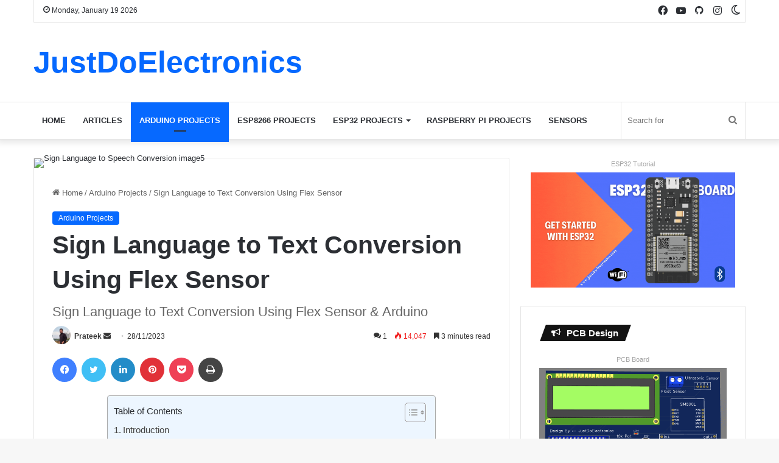

--- FILE ---
content_type: text/html; charset=UTF-8
request_url: https://justdoelectronics.com/sign-language-to-text-conversion-using-flex-sensor/
body_size: 39503
content:
<!DOCTYPE html>
<html lang="en-US" class="" data-skin="light" prefix="og: https://ogp.me/ns#">
<head><meta charset="UTF-8" /><script>if(navigator.userAgent.match(/MSIE|Internet Explorer/i)||navigator.userAgent.match(/Trident\/7\..*?rv:11/i)){var href=document.location.href;if(!href.match(/[?&]nowprocket/)){if(href.indexOf("?")==-1){if(href.indexOf("#")==-1){document.location.href=href+"?nowprocket=1"}else{document.location.href=href.replace("#","?nowprocket=1#")}}else{if(href.indexOf("#")==-1){document.location.href=href+"&nowprocket=1"}else{document.location.href=href.replace("#","&nowprocket=1#")}}}}</script><script>class RocketLazyLoadScripts{constructor(){this.triggerEvents=["keydown","mousedown","mousemove","touchmove","touchstart","touchend","wheel"],this.userEventHandler=this._triggerListener.bind(this),this.touchStartHandler=this._onTouchStart.bind(this),this.touchMoveHandler=this._onTouchMove.bind(this),this.touchEndHandler=this._onTouchEnd.bind(this),this.clickHandler=this._onClick.bind(this),this.interceptedClicks=[],window.addEventListener("pageshow",(e=>{this.persisted=e.persisted})),window.addEventListener("DOMContentLoaded",(()=>{this._preconnect3rdParties()})),this.delayedScripts={normal:[],async:[],defer:[]},this.allJQueries=[]}_addUserInteractionListener(e){document.hidden?e._triggerListener():(this.triggerEvents.forEach((t=>window.addEventListener(t,e.userEventHandler,{passive:!0}))),window.addEventListener("touchstart",e.touchStartHandler,{passive:!0}),window.addEventListener("mousedown",e.touchStartHandler),document.addEventListener("visibilitychange",e.userEventHandler))}_removeUserInteractionListener(){this.triggerEvents.forEach((e=>window.removeEventListener(e,this.userEventHandler,{passive:!0}))),document.removeEventListener("visibilitychange",this.userEventHandler)}_onTouchStart(e){"HTML"!==e.target.tagName&&(window.addEventListener("touchend",this.touchEndHandler),window.addEventListener("mouseup",this.touchEndHandler),window.addEventListener("touchmove",this.touchMoveHandler,{passive:!0}),window.addEventListener("mousemove",this.touchMoveHandler),e.target.addEventListener("click",this.clickHandler),this._renameDOMAttribute(e.target,"onclick","rocket-onclick"))}_onTouchMove(e){window.removeEventListener("touchend",this.touchEndHandler),window.removeEventListener("mouseup",this.touchEndHandler),window.removeEventListener("touchmove",this.touchMoveHandler,{passive:!0}),window.removeEventListener("mousemove",this.touchMoveHandler),e.target.removeEventListener("click",this.clickHandler),this._renameDOMAttribute(e.target,"rocket-onclick","onclick")}_onTouchEnd(e){window.removeEventListener("touchend",this.touchEndHandler),window.removeEventListener("mouseup",this.touchEndHandler),window.removeEventListener("touchmove",this.touchMoveHandler,{passive:!0}),window.removeEventListener("mousemove",this.touchMoveHandler)}_onClick(e){e.target.removeEventListener("click",this.clickHandler),this._renameDOMAttribute(e.target,"rocket-onclick","onclick"),this.interceptedClicks.push(e),e.preventDefault(),e.stopPropagation(),e.stopImmediatePropagation()}_replayClicks(){window.removeEventListener("touchstart",this.touchStartHandler,{passive:!0}),window.removeEventListener("mousedown",this.touchStartHandler),this.interceptedClicks.forEach((e=>{e.target.dispatchEvent(new MouseEvent("click",{view:e.view,bubbles:!0,cancelable:!0}))}))}_renameDOMAttribute(e,t,n){e.hasAttribute&&e.hasAttribute(t)&&(event.target.setAttribute(n,event.target.getAttribute(t)),event.target.removeAttribute(t))}_triggerListener(){this._removeUserInteractionListener(this),"loading"===document.readyState?document.addEventListener("DOMContentLoaded",this._loadEverythingNow.bind(this)):this._loadEverythingNow()}_preconnect3rdParties(){let e=[];document.querySelectorAll("script[type=rocketlazyloadscript]").forEach((t=>{if(t.hasAttribute("src")){const n=new URL(t.src).origin;n!==location.origin&&e.push({src:n,crossOrigin:t.crossOrigin||"module"===t.getAttribute("data-rocket-type")})}})),e=[...new Map(e.map((e=>[JSON.stringify(e),e]))).values()],this._batchInjectResourceHints(e,"preconnect")}async _loadEverythingNow(){this.lastBreath=Date.now(),this._delayEventListeners(),this._delayJQueryReady(this),this._handleDocumentWrite(),this._registerAllDelayedScripts(),this._preloadAllScripts(),await this._loadScriptsFromList(this.delayedScripts.normal),await this._loadScriptsFromList(this.delayedScripts.defer),await this._loadScriptsFromList(this.delayedScripts.async);try{await this._triggerDOMContentLoaded(),await this._triggerWindowLoad()}catch(e){}window.dispatchEvent(new Event("rocket-allScriptsLoaded")),this._replayClicks()}_registerAllDelayedScripts(){document.querySelectorAll("script[type=rocketlazyloadscript]").forEach((e=>{e.hasAttribute("src")?e.hasAttribute("async")&&!1!==e.async?this.delayedScripts.async.push(e):e.hasAttribute("defer")&&!1!==e.defer||"module"===e.getAttribute("data-rocket-type")?this.delayedScripts.defer.push(e):this.delayedScripts.normal.push(e):this.delayedScripts.normal.push(e)}))}async _transformScript(e){return await this._littleBreath(),new Promise((t=>{const n=document.createElement("script");[...e.attributes].forEach((e=>{let t=e.nodeName;"type"!==t&&("data-rocket-type"===t&&(t="type"),n.setAttribute(t,e.nodeValue))})),e.hasAttribute("src")?(n.addEventListener("load",t),n.addEventListener("error",t)):(n.text=e.text,t());try{e.parentNode.replaceChild(n,e)}catch(e){t()}}))}async _loadScriptsFromList(e){const t=e.shift();return t?(await this._transformScript(t),this._loadScriptsFromList(e)):Promise.resolve()}_preloadAllScripts(){this._batchInjectResourceHints([...this.delayedScripts.normal,...this.delayedScripts.defer,...this.delayedScripts.async],"preload")}_batchInjectResourceHints(e,t){var n=document.createDocumentFragment();e.forEach((e=>{if(e.src){const i=document.createElement("link");i.href=e.src,i.rel=t,"preconnect"!==t&&(i.as="script"),e.getAttribute&&"module"===e.getAttribute("data-rocket-type")&&(i.crossOrigin=!0),e.crossOrigin&&(i.crossOrigin=e.crossOrigin),n.appendChild(i)}})),document.head.appendChild(n)}_delayEventListeners(){let e={};function t(t,n){!function(t){function n(n){return e[t].eventsToRewrite.indexOf(n)>=0?"rocket-"+n:n}e[t]||(e[t]={originalFunctions:{add:t.addEventListener,remove:t.removeEventListener},eventsToRewrite:[]},t.addEventListener=function(){arguments[0]=n(arguments[0]),e[t].originalFunctions.add.apply(t,arguments)},t.removeEventListener=function(){arguments[0]=n(arguments[0]),e[t].originalFunctions.remove.apply(t,arguments)})}(t),e[t].eventsToRewrite.push(n)}function n(e,t){let n=e[t];Object.defineProperty(e,t,{get:()=>n||function(){},set(i){e["rocket"+t]=n=i}})}t(document,"DOMContentLoaded"),t(window,"DOMContentLoaded"),t(window,"load"),t(window,"pageshow"),t(document,"readystatechange"),n(document,"onreadystatechange"),n(window,"onload"),n(window,"onpageshow")}_delayJQueryReady(e){let t=window.jQuery;Object.defineProperty(window,"jQuery",{get:()=>t,set(n){if(n&&n.fn&&!e.allJQueries.includes(n)){n.fn.ready=n.fn.init.prototype.ready=function(t){e.domReadyFired?t.bind(document)(n):document.addEventListener("rocket-DOMContentLoaded",(()=>t.bind(document)(n)))};const t=n.fn.on;n.fn.on=n.fn.init.prototype.on=function(){if(this[0]===window){function e(e){return e.split(" ").map((e=>"load"===e||0===e.indexOf("load.")?"rocket-jquery-load":e)).join(" ")}"string"==typeof arguments[0]||arguments[0]instanceof String?arguments[0]=e(arguments[0]):"object"==typeof arguments[0]&&Object.keys(arguments[0]).forEach((t=>{delete Object.assign(arguments[0],{[e(t)]:arguments[0][t]})[t]}))}return t.apply(this,arguments),this},e.allJQueries.push(n)}t=n}})}async _triggerDOMContentLoaded(){this.domReadyFired=!0,await this._littleBreath(),document.dispatchEvent(new Event("rocket-DOMContentLoaded")),await this._littleBreath(),window.dispatchEvent(new Event("rocket-DOMContentLoaded")),await this._littleBreath(),document.dispatchEvent(new Event("rocket-readystatechange")),await this._littleBreath(),document.rocketonreadystatechange&&document.rocketonreadystatechange()}async _triggerWindowLoad(){await this._littleBreath(),window.dispatchEvent(new Event("rocket-load")),await this._littleBreath(),window.rocketonload&&window.rocketonload(),await this._littleBreath(),this.allJQueries.forEach((e=>e(window).trigger("rocket-jquery-load"))),await this._littleBreath();const e=new Event("rocket-pageshow");e.persisted=this.persisted,window.dispatchEvent(e),await this._littleBreath(),window.rocketonpageshow&&window.rocketonpageshow({persisted:this.persisted})}_handleDocumentWrite(){const e=new Map;document.write=document.writeln=function(t){const n=document.currentScript,i=document.createRange(),r=n.parentElement;let o=e.get(n);void 0===o&&(o=n.nextSibling,e.set(n,o));const s=document.createDocumentFragment();i.setStart(s,0),s.appendChild(i.createContextualFragment(t)),r.insertBefore(s,o)}}async _littleBreath(){Date.now()-this.lastBreath>45&&(await this._requestAnimFrame(),this.lastBreath=Date.now())}async _requestAnimFrame(){return document.hidden?new Promise((e=>setTimeout(e))):new Promise((e=>requestAnimationFrame(e)))}static run(){const e=new RocketLazyLoadScripts;e._addUserInteractionListener(e)}}RocketLazyLoadScripts.run();</script>
	<script type="rocketlazyloadscript" async src="https://pagead2.googlesyndication.com/pagead/js/adsbygoogle.js?client=ca-pub-6345241826676532"
     crossorigin="anonymous"></script>
	
	<link rel="profile" href="https://gmpg.org/xfn/11" />
		<style>img:is([sizes="auto" i], [sizes^="auto," i]) { contain-intrinsic-size: 3000px 1500px }</style>
	
<!-- Search Engine Optimization by Rank Math - https://rankmath.com/ -->
<title>Sign Language To Text Conversion Using Flex Sensor</title>
<meta name="description" content="In this article, I explain how I made an Arduino-based Sign Language to Text Conversion project to help Deaf people. Sign language is a natural way of"/>
<meta name="robots" content="follow, index, max-snippet:-1, max-video-preview:-1, max-image-preview:large"/>
<link rel="canonical" href="https://justdoelectronics.com/sign-language-to-text-conversion-using-flex-sensor/" />
<meta property="og:locale" content="en_US" />
<meta property="og:type" content="article" />
<meta property="og:title" content="Sign Language To Text Conversion Using Flex Sensor" />
<meta property="og:description" content="In this article, I explain how I made an Arduino-based Sign Language to Text Conversion project to help Deaf people. Sign language is a natural way of" />
<meta property="og:url" content="https://justdoelectronics.com/sign-language-to-text-conversion-using-flex-sensor/" />
<meta property="og:site_name" content="JustDoElectronics" />
<meta property="article:tag" content="30+ Arduino Projects" />
<meta property="article:tag" content="Arduino" />
<meta property="article:tag" content="Arduino Projects" />
<meta property="article:tag" content="Arduino UNO" />
<meta property="article:tag" content="flex sensor" />
<meta property="article:tag" content="Flex Sensor projects" />
<meta property="article:tag" content="HC-05" />
<meta property="article:tag" content="Sign Language to Text Conversion" />
<meta property="article:tag" content="Sign Language to Text Conversion Using Arduino" />
<meta property="article:tag" content="Sign Language to Text Conversion With Arduino" />
<meta property="article:section" content="Arduino Projects" />
<meta property="og:updated_time" content="2023-12-27T16:16:51+05:30" />
<meta property="og:image" content="https://justdoelectronics.com/wp-content/uploads/2023/10/Sign-Language-to-Speech-Conversion-image2-scaled-e1698460889180.jpg" />
<meta property="og:image:secure_url" content="https://justdoelectronics.com/wp-content/uploads/2023/10/Sign-Language-to-Speech-Conversion-image2-scaled-e1698460889180.jpg" />
<meta property="og:image:width" content="1440" />
<meta property="og:image:height" content="1785" />
<meta property="og:image:alt" content="Sign Language" />
<meta property="og:image:type" content="image/jpeg" />
<meta property="article:published_time" content="2023-11-28T16:47:26+05:30" />
<meta property="article:modified_time" content="2023-12-27T16:16:51+05:30" />
<meta name="twitter:card" content="summary_large_image" />
<meta name="twitter:title" content="Sign Language To Text Conversion Using Flex Sensor" />
<meta name="twitter:description" content="In this article, I explain how I made an Arduino-based Sign Language to Text Conversion project to help Deaf people. Sign language is a natural way of" />
<meta name="twitter:image" content="https://justdoelectronics.com/wp-content/uploads/2023/10/Sign-Language-to-Speech-Conversion-image2-scaled-e1698460889180.jpg" />
<meta name="twitter:label1" content="Written by" />
<meta name="twitter:data1" content="Prateek" />
<meta name="twitter:label2" content="Time to read" />
<meta name="twitter:data2" content="3 minutes" />
<script type="application/ld+json" class="rank-math-schema">{"@context":"https://schema.org","@graph":[{"@type":["Person","Organization"],"@id":"https://justdoelectronics.com/#person","name":"Prateek"},{"@type":"WebSite","@id":"https://justdoelectronics.com/#website","url":"https://justdoelectronics.com","name":"Prateek","publisher":{"@id":"https://justdoelectronics.com/#person"},"inLanguage":"en-US"},{"@type":"ImageObject","@id":"https://justdoelectronics.com/wp-content/uploads/2023/10/Sign-Language-to-Speech-Conversion-image5.heic","url":"https://justdoelectronics.com/wp-content/uploads/2023/10/Sign-Language-to-Speech-Conversion-image5.heic","width":"200","height":"200","inLanguage":"en-US"},{"@type":"WebPage","@id":"https://justdoelectronics.com/sign-language-to-text-conversion-using-flex-sensor/#webpage","url":"https://justdoelectronics.com/sign-language-to-text-conversion-using-flex-sensor/","name":"Sign Language To Text Conversion Using Flex Sensor","datePublished":"2023-11-28T16:47:26+05:30","dateModified":"2023-12-27T16:16:51+05:30","isPartOf":{"@id":"https://justdoelectronics.com/#website"},"primaryImageOfPage":{"@id":"https://justdoelectronics.com/wp-content/uploads/2023/10/Sign-Language-to-Speech-Conversion-image5.heic"},"inLanguage":"en-US"},{"@type":"Person","@id":"https://justdoelectronics.com/author/partiks710/","name":"Prateek","url":"https://justdoelectronics.com/author/partiks710/","image":{"@type":"ImageObject","@id":"https://secure.gravatar.com/avatar/7bc7eae4f18209524008f00c8e08ffd5?s=96&amp;d=mm&amp;r=g","url":"https://secure.gravatar.com/avatar/7bc7eae4f18209524008f00c8e08ffd5?s=96&amp;d=mm&amp;r=g","caption":"Prateek","inLanguage":"en-US"}},{"@type":"BlogPosting","headline":"Sign Language To Text Conversion Using Flex Sensor","keywords":"Sign Language,Arduino","datePublished":"2023-11-28T16:47:26+05:30","dateModified":"2023-12-27T16:16:51+05:30","articleSection":"Arduino Projects","author":{"@id":"https://justdoelectronics.com/author/partiks710/","name":"Prateek"},"publisher":{"@id":"https://justdoelectronics.com/#person"},"description":"In this article, I explain how I made an Arduino-based Sign Language to Text Conversion project to help Deaf people. Sign language is a natural way of","name":"Sign Language To Text Conversion Using Flex Sensor","@id":"https://justdoelectronics.com/sign-language-to-text-conversion-using-flex-sensor/#richSnippet","isPartOf":{"@id":"https://justdoelectronics.com/sign-language-to-text-conversion-using-flex-sensor/#webpage"},"image":{"@id":"https://justdoelectronics.com/wp-content/uploads/2023/10/Sign-Language-to-Speech-Conversion-image5.heic"},"inLanguage":"en-US","mainEntityOfPage":{"@id":"https://justdoelectronics.com/sign-language-to-text-conversion-using-flex-sensor/#webpage"}}]}</script>
<!-- /Rank Math WordPress SEO plugin -->

<link rel='dns-prefetch' href='//www.googletagmanager.com' />
<link rel='dns-prefetch' href='//stats.wp.com' />
<link rel="alternate" type="application/rss+xml" title="JustDoElectronics &raquo; Feed" href="https://justdoelectronics.com/feed/" />
<link rel="alternate" type="application/rss+xml" title="JustDoElectronics &raquo; Comments Feed" href="https://justdoelectronics.com/comments/feed/" />
		<script type="rocketlazyloadscript" data-rocket-type="text/javascript">try{if("undefined"!=typeof localStorage){var tieSkin=localStorage.getItem("tie-skin"),html=document.getElementsByTagName("html")[0].classList,htmlSkin="light";if(html.contains("dark-skin")&&(htmlSkin="dark"),null!=tieSkin&&tieSkin!=htmlSkin){html.add("tie-skin-inverted");var tieSkinInverted=!0}"dark"==tieSkin?html.add("dark-skin"):"light"==tieSkin&&html.remove("dark-skin")}}catch(t){console.log(t)}</script>
		<link rel="alternate" type="application/rss+xml" title="JustDoElectronics &raquo; Sign Language to Text Conversion Using Flex Sensor Comments Feed" href="https://justdoelectronics.com/sign-language-to-text-conversion-using-flex-sensor/feed/" />

		<style type="text/css">
			:root{
			
					--main-nav-background: #FFFFFF;
					--main-nav-secondry-background: rgba(0,0,0,0.03);
					--main-nav-primary-color: #0088ff;
					--main-nav-contrast-primary-color: #FFFFFF;
					--main-nav-text-color: #2c2f34;
					--main-nav-secondry-text-color: rgba(0,0,0,0.5);
					--main-nav-main-border-color: rgba(0,0,0,0.1);
					--main-nav-secondry-border-color: rgba(0,0,0,0.08);
				
			}
		</style>
			<style>
			.lazyload,
			.lazyloading {
				max-width: 100%;
			}
		</style>
		<meta name="viewport" content="width=device-width, initial-scale=1.0" /><script type="rocketlazyloadscript" data-rocket-type="text/javascript">
/* <![CDATA[ */
window._wpemojiSettings = {"baseUrl":"https:\/\/s.w.org\/images\/core\/emoji\/15.0.3\/72x72\/","ext":".png","svgUrl":"https:\/\/s.w.org\/images\/core\/emoji\/15.0.3\/svg\/","svgExt":".svg","source":{"concatemoji":"https:\/\/justdoelectronics.com\/wp-includes\/js\/wp-emoji-release.min.js?ver=6.7.4"}};
/*! This file is auto-generated */
!function(i,n){var o,s,e;function c(e){try{var t={supportTests:e,timestamp:(new Date).valueOf()};sessionStorage.setItem(o,JSON.stringify(t))}catch(e){}}function p(e,t,n){e.clearRect(0,0,e.canvas.width,e.canvas.height),e.fillText(t,0,0);var t=new Uint32Array(e.getImageData(0,0,e.canvas.width,e.canvas.height).data),r=(e.clearRect(0,0,e.canvas.width,e.canvas.height),e.fillText(n,0,0),new Uint32Array(e.getImageData(0,0,e.canvas.width,e.canvas.height).data));return t.every(function(e,t){return e===r[t]})}function u(e,t,n){switch(t){case"flag":return n(e,"\ud83c\udff3\ufe0f\u200d\u26a7\ufe0f","\ud83c\udff3\ufe0f\u200b\u26a7\ufe0f")?!1:!n(e,"\ud83c\uddfa\ud83c\uddf3","\ud83c\uddfa\u200b\ud83c\uddf3")&&!n(e,"\ud83c\udff4\udb40\udc67\udb40\udc62\udb40\udc65\udb40\udc6e\udb40\udc67\udb40\udc7f","\ud83c\udff4\u200b\udb40\udc67\u200b\udb40\udc62\u200b\udb40\udc65\u200b\udb40\udc6e\u200b\udb40\udc67\u200b\udb40\udc7f");case"emoji":return!n(e,"\ud83d\udc26\u200d\u2b1b","\ud83d\udc26\u200b\u2b1b")}return!1}function f(e,t,n){var r="undefined"!=typeof WorkerGlobalScope&&self instanceof WorkerGlobalScope?new OffscreenCanvas(300,150):i.createElement("canvas"),a=r.getContext("2d",{willReadFrequently:!0}),o=(a.textBaseline="top",a.font="600 32px Arial",{});return e.forEach(function(e){o[e]=t(a,e,n)}),o}function t(e){var t=i.createElement("script");t.src=e,t.defer=!0,i.head.appendChild(t)}"undefined"!=typeof Promise&&(o="wpEmojiSettingsSupports",s=["flag","emoji"],n.supports={everything:!0,everythingExceptFlag:!0},e=new Promise(function(e){i.addEventListener("DOMContentLoaded",e,{once:!0})}),new Promise(function(t){var n=function(){try{var e=JSON.parse(sessionStorage.getItem(o));if("object"==typeof e&&"number"==typeof e.timestamp&&(new Date).valueOf()<e.timestamp+604800&&"object"==typeof e.supportTests)return e.supportTests}catch(e){}return null}();if(!n){if("undefined"!=typeof Worker&&"undefined"!=typeof OffscreenCanvas&&"undefined"!=typeof URL&&URL.createObjectURL&&"undefined"!=typeof Blob)try{var e="postMessage("+f.toString()+"("+[JSON.stringify(s),u.toString(),p.toString()].join(",")+"));",r=new Blob([e],{type:"text/javascript"}),a=new Worker(URL.createObjectURL(r),{name:"wpTestEmojiSupports"});return void(a.onmessage=function(e){c(n=e.data),a.terminate(),t(n)})}catch(e){}c(n=f(s,u,p))}t(n)}).then(function(e){for(var t in e)n.supports[t]=e[t],n.supports.everything=n.supports.everything&&n.supports[t],"flag"!==t&&(n.supports.everythingExceptFlag=n.supports.everythingExceptFlag&&n.supports[t]);n.supports.everythingExceptFlag=n.supports.everythingExceptFlag&&!n.supports.flag,n.DOMReady=!1,n.readyCallback=function(){n.DOMReady=!0}}).then(function(){return e}).then(function(){var e;n.supports.everything||(n.readyCallback(),(e=n.source||{}).concatemoji?t(e.concatemoji):e.wpemoji&&e.twemoji&&(t(e.twemoji),t(e.wpemoji)))}))}((window,document),window._wpemojiSettings);
/* ]]> */
</script>
<link rel='stylesheet' id='urvanov_syntax_highlighter-css' href='https://justdoelectronics.com/wp-content/plugins/urvanov-syntax-highlighter/css/min/urvanov_syntax_highlighter.min.css?ver=2.9.0' type='text/css' media='all' />
<link data-minify="1" rel='stylesheet' id='crayon-theme-classic-css' href='https://justdoelectronics.com/wp-content/cache/min/1/wp-content/plugins/urvanov-syntax-highlighter/themes/classic/classic.css?ver=1708330896' type='text/css' media='all' />
<link data-minify="1" rel='stylesheet' id='crayon-font-monaco-css' href='https://justdoelectronics.com/wp-content/cache/min/1/wp-content/plugins/urvanov-syntax-highlighter/fonts/monaco.css?ver=1708330896' type='text/css' media='all' />
<style id='wp-emoji-styles-inline-css' type='text/css'>

	img.wp-smiley, img.emoji {
		display: inline !important;
		border: none !important;
		box-shadow: none !important;
		height: 1em !important;
		width: 1em !important;
		margin: 0 0.07em !important;
		vertical-align: -0.1em !important;
		background: none !important;
		padding: 0 !important;
	}
</style>
<link rel='stylesheet' id='wp-block-library-css' href='https://justdoelectronics.com/wp-includes/css/dist/block-library/style.min.css?ver=6.7.4' type='text/css' media='all' />
<style id='wp-block-library-theme-inline-css' type='text/css'>
.wp-block-audio :where(figcaption){color:#555;font-size:13px;text-align:center}.is-dark-theme .wp-block-audio :where(figcaption){color:#ffffffa6}.wp-block-audio{margin:0 0 1em}.wp-block-code{border:1px solid #ccc;border-radius:4px;font-family:Menlo,Consolas,monaco,monospace;padding:.8em 1em}.wp-block-embed :where(figcaption){color:#555;font-size:13px;text-align:center}.is-dark-theme .wp-block-embed :where(figcaption){color:#ffffffa6}.wp-block-embed{margin:0 0 1em}.blocks-gallery-caption{color:#555;font-size:13px;text-align:center}.is-dark-theme .blocks-gallery-caption{color:#ffffffa6}:root :where(.wp-block-image figcaption){color:#555;font-size:13px;text-align:center}.is-dark-theme :root :where(.wp-block-image figcaption){color:#ffffffa6}.wp-block-image{margin:0 0 1em}.wp-block-pullquote{border-bottom:4px solid;border-top:4px solid;color:currentColor;margin-bottom:1.75em}.wp-block-pullquote cite,.wp-block-pullquote footer,.wp-block-pullquote__citation{color:currentColor;font-size:.8125em;font-style:normal;text-transform:uppercase}.wp-block-quote{border-left:.25em solid;margin:0 0 1.75em;padding-left:1em}.wp-block-quote cite,.wp-block-quote footer{color:currentColor;font-size:.8125em;font-style:normal;position:relative}.wp-block-quote:where(.has-text-align-right){border-left:none;border-right:.25em solid;padding-left:0;padding-right:1em}.wp-block-quote:where(.has-text-align-center){border:none;padding-left:0}.wp-block-quote.is-large,.wp-block-quote.is-style-large,.wp-block-quote:where(.is-style-plain){border:none}.wp-block-search .wp-block-search__label{font-weight:700}.wp-block-search__button{border:1px solid #ccc;padding:.375em .625em}:where(.wp-block-group.has-background){padding:1.25em 2.375em}.wp-block-separator.has-css-opacity{opacity:.4}.wp-block-separator{border:none;border-bottom:2px solid;margin-left:auto;margin-right:auto}.wp-block-separator.has-alpha-channel-opacity{opacity:1}.wp-block-separator:not(.is-style-wide):not(.is-style-dots){width:100px}.wp-block-separator.has-background:not(.is-style-dots){border-bottom:none;height:1px}.wp-block-separator.has-background:not(.is-style-wide):not(.is-style-dots){height:2px}.wp-block-table{margin:0 0 1em}.wp-block-table td,.wp-block-table th{word-break:normal}.wp-block-table :where(figcaption){color:#555;font-size:13px;text-align:center}.is-dark-theme .wp-block-table :where(figcaption){color:#ffffffa6}.wp-block-video :where(figcaption){color:#555;font-size:13px;text-align:center}.is-dark-theme .wp-block-video :where(figcaption){color:#ffffffa6}.wp-block-video{margin:0 0 1em}:root :where(.wp-block-template-part.has-background){margin-bottom:0;margin-top:0;padding:1.25em 2.375em}
</style>
<link rel='stylesheet' id='mediaelement-css' href='https://justdoelectronics.com/wp-includes/js/mediaelement/mediaelementplayer-legacy.min.css?ver=4.2.17' type='text/css' media='all' />
<link rel='stylesheet' id='wp-mediaelement-css' href='https://justdoelectronics.com/wp-includes/js/mediaelement/wp-mediaelement.min.css?ver=6.7.4' type='text/css' media='all' />
<style id='jetpack-sharing-buttons-style-inline-css' type='text/css'>
.jetpack-sharing-buttons__services-list{display:flex;flex-direction:row;flex-wrap:wrap;gap:0;list-style-type:none;margin:5px;padding:0}.jetpack-sharing-buttons__services-list.has-small-icon-size{font-size:12px}.jetpack-sharing-buttons__services-list.has-normal-icon-size{font-size:16px}.jetpack-sharing-buttons__services-list.has-large-icon-size{font-size:24px}.jetpack-sharing-buttons__services-list.has-huge-icon-size{font-size:36px}@media print{.jetpack-sharing-buttons__services-list{display:none!important}}.editor-styles-wrapper .wp-block-jetpack-sharing-buttons{gap:0;padding-inline-start:0}ul.jetpack-sharing-buttons__services-list.has-background{padding:1.25em 2.375em}
</style>
<style id='classic-theme-styles-inline-css' type='text/css'>
/*! This file is auto-generated */
.wp-block-button__link{color:#fff;background-color:#32373c;border-radius:9999px;box-shadow:none;text-decoration:none;padding:calc(.667em + 2px) calc(1.333em + 2px);font-size:1.125em}.wp-block-file__button{background:#32373c;color:#fff;text-decoration:none}
</style>
<style id='global-styles-inline-css' type='text/css'>
:root{--wp--preset--aspect-ratio--square: 1;--wp--preset--aspect-ratio--4-3: 4/3;--wp--preset--aspect-ratio--3-4: 3/4;--wp--preset--aspect-ratio--3-2: 3/2;--wp--preset--aspect-ratio--2-3: 2/3;--wp--preset--aspect-ratio--16-9: 16/9;--wp--preset--aspect-ratio--9-16: 9/16;--wp--preset--color--black: #000000;--wp--preset--color--cyan-bluish-gray: #abb8c3;--wp--preset--color--white: #ffffff;--wp--preset--color--pale-pink: #f78da7;--wp--preset--color--vivid-red: #cf2e2e;--wp--preset--color--luminous-vivid-orange: #ff6900;--wp--preset--color--luminous-vivid-amber: #fcb900;--wp--preset--color--light-green-cyan: #7bdcb5;--wp--preset--color--vivid-green-cyan: #00d084;--wp--preset--color--pale-cyan-blue: #8ed1fc;--wp--preset--color--vivid-cyan-blue: #0693e3;--wp--preset--color--vivid-purple: #9b51e0;--wp--preset--gradient--vivid-cyan-blue-to-vivid-purple: linear-gradient(135deg,rgba(6,147,227,1) 0%,rgb(155,81,224) 100%);--wp--preset--gradient--light-green-cyan-to-vivid-green-cyan: linear-gradient(135deg,rgb(122,220,180) 0%,rgb(0,208,130) 100%);--wp--preset--gradient--luminous-vivid-amber-to-luminous-vivid-orange: linear-gradient(135deg,rgba(252,185,0,1) 0%,rgba(255,105,0,1) 100%);--wp--preset--gradient--luminous-vivid-orange-to-vivid-red: linear-gradient(135deg,rgba(255,105,0,1) 0%,rgb(207,46,46) 100%);--wp--preset--gradient--very-light-gray-to-cyan-bluish-gray: linear-gradient(135deg,rgb(238,238,238) 0%,rgb(169,184,195) 100%);--wp--preset--gradient--cool-to-warm-spectrum: linear-gradient(135deg,rgb(74,234,220) 0%,rgb(151,120,209) 20%,rgb(207,42,186) 40%,rgb(238,44,130) 60%,rgb(251,105,98) 80%,rgb(254,248,76) 100%);--wp--preset--gradient--blush-light-purple: linear-gradient(135deg,rgb(255,206,236) 0%,rgb(152,150,240) 100%);--wp--preset--gradient--blush-bordeaux: linear-gradient(135deg,rgb(254,205,165) 0%,rgb(254,45,45) 50%,rgb(107,0,62) 100%);--wp--preset--gradient--luminous-dusk: linear-gradient(135deg,rgb(255,203,112) 0%,rgb(199,81,192) 50%,rgb(65,88,208) 100%);--wp--preset--gradient--pale-ocean: linear-gradient(135deg,rgb(255,245,203) 0%,rgb(182,227,212) 50%,rgb(51,167,181) 100%);--wp--preset--gradient--electric-grass: linear-gradient(135deg,rgb(202,248,128) 0%,rgb(113,206,126) 100%);--wp--preset--gradient--midnight: linear-gradient(135deg,rgb(2,3,129) 0%,rgb(40,116,252) 100%);--wp--preset--font-size--small: 13px;--wp--preset--font-size--medium: 20px;--wp--preset--font-size--large: 36px;--wp--preset--font-size--x-large: 42px;--wp--preset--spacing--20: 0.44rem;--wp--preset--spacing--30: 0.67rem;--wp--preset--spacing--40: 1rem;--wp--preset--spacing--50: 1.5rem;--wp--preset--spacing--60: 2.25rem;--wp--preset--spacing--70: 3.38rem;--wp--preset--spacing--80: 5.06rem;--wp--preset--shadow--natural: 6px 6px 9px rgba(0, 0, 0, 0.2);--wp--preset--shadow--deep: 12px 12px 50px rgba(0, 0, 0, 0.4);--wp--preset--shadow--sharp: 6px 6px 0px rgba(0, 0, 0, 0.2);--wp--preset--shadow--outlined: 6px 6px 0px -3px rgba(255, 255, 255, 1), 6px 6px rgba(0, 0, 0, 1);--wp--preset--shadow--crisp: 6px 6px 0px rgba(0, 0, 0, 1);}:where(.is-layout-flex){gap: 0.5em;}:where(.is-layout-grid){gap: 0.5em;}body .is-layout-flex{display: flex;}.is-layout-flex{flex-wrap: wrap;align-items: center;}.is-layout-flex > :is(*, div){margin: 0;}body .is-layout-grid{display: grid;}.is-layout-grid > :is(*, div){margin: 0;}:where(.wp-block-columns.is-layout-flex){gap: 2em;}:where(.wp-block-columns.is-layout-grid){gap: 2em;}:where(.wp-block-post-template.is-layout-flex){gap: 1.25em;}:where(.wp-block-post-template.is-layout-grid){gap: 1.25em;}.has-black-color{color: var(--wp--preset--color--black) !important;}.has-cyan-bluish-gray-color{color: var(--wp--preset--color--cyan-bluish-gray) !important;}.has-white-color{color: var(--wp--preset--color--white) !important;}.has-pale-pink-color{color: var(--wp--preset--color--pale-pink) !important;}.has-vivid-red-color{color: var(--wp--preset--color--vivid-red) !important;}.has-luminous-vivid-orange-color{color: var(--wp--preset--color--luminous-vivid-orange) !important;}.has-luminous-vivid-amber-color{color: var(--wp--preset--color--luminous-vivid-amber) !important;}.has-light-green-cyan-color{color: var(--wp--preset--color--light-green-cyan) !important;}.has-vivid-green-cyan-color{color: var(--wp--preset--color--vivid-green-cyan) !important;}.has-pale-cyan-blue-color{color: var(--wp--preset--color--pale-cyan-blue) !important;}.has-vivid-cyan-blue-color{color: var(--wp--preset--color--vivid-cyan-blue) !important;}.has-vivid-purple-color{color: var(--wp--preset--color--vivid-purple) !important;}.has-black-background-color{background-color: var(--wp--preset--color--black) !important;}.has-cyan-bluish-gray-background-color{background-color: var(--wp--preset--color--cyan-bluish-gray) !important;}.has-white-background-color{background-color: var(--wp--preset--color--white) !important;}.has-pale-pink-background-color{background-color: var(--wp--preset--color--pale-pink) !important;}.has-vivid-red-background-color{background-color: var(--wp--preset--color--vivid-red) !important;}.has-luminous-vivid-orange-background-color{background-color: var(--wp--preset--color--luminous-vivid-orange) !important;}.has-luminous-vivid-amber-background-color{background-color: var(--wp--preset--color--luminous-vivid-amber) !important;}.has-light-green-cyan-background-color{background-color: var(--wp--preset--color--light-green-cyan) !important;}.has-vivid-green-cyan-background-color{background-color: var(--wp--preset--color--vivid-green-cyan) !important;}.has-pale-cyan-blue-background-color{background-color: var(--wp--preset--color--pale-cyan-blue) !important;}.has-vivid-cyan-blue-background-color{background-color: var(--wp--preset--color--vivid-cyan-blue) !important;}.has-vivid-purple-background-color{background-color: var(--wp--preset--color--vivid-purple) !important;}.has-black-border-color{border-color: var(--wp--preset--color--black) !important;}.has-cyan-bluish-gray-border-color{border-color: var(--wp--preset--color--cyan-bluish-gray) !important;}.has-white-border-color{border-color: var(--wp--preset--color--white) !important;}.has-pale-pink-border-color{border-color: var(--wp--preset--color--pale-pink) !important;}.has-vivid-red-border-color{border-color: var(--wp--preset--color--vivid-red) !important;}.has-luminous-vivid-orange-border-color{border-color: var(--wp--preset--color--luminous-vivid-orange) !important;}.has-luminous-vivid-amber-border-color{border-color: var(--wp--preset--color--luminous-vivid-amber) !important;}.has-light-green-cyan-border-color{border-color: var(--wp--preset--color--light-green-cyan) !important;}.has-vivid-green-cyan-border-color{border-color: var(--wp--preset--color--vivid-green-cyan) !important;}.has-pale-cyan-blue-border-color{border-color: var(--wp--preset--color--pale-cyan-blue) !important;}.has-vivid-cyan-blue-border-color{border-color: var(--wp--preset--color--vivid-cyan-blue) !important;}.has-vivid-purple-border-color{border-color: var(--wp--preset--color--vivid-purple) !important;}.has-vivid-cyan-blue-to-vivid-purple-gradient-background{background: var(--wp--preset--gradient--vivid-cyan-blue-to-vivid-purple) !important;}.has-light-green-cyan-to-vivid-green-cyan-gradient-background{background: var(--wp--preset--gradient--light-green-cyan-to-vivid-green-cyan) !important;}.has-luminous-vivid-amber-to-luminous-vivid-orange-gradient-background{background: var(--wp--preset--gradient--luminous-vivid-amber-to-luminous-vivid-orange) !important;}.has-luminous-vivid-orange-to-vivid-red-gradient-background{background: var(--wp--preset--gradient--luminous-vivid-orange-to-vivid-red) !important;}.has-very-light-gray-to-cyan-bluish-gray-gradient-background{background: var(--wp--preset--gradient--very-light-gray-to-cyan-bluish-gray) !important;}.has-cool-to-warm-spectrum-gradient-background{background: var(--wp--preset--gradient--cool-to-warm-spectrum) !important;}.has-blush-light-purple-gradient-background{background: var(--wp--preset--gradient--blush-light-purple) !important;}.has-blush-bordeaux-gradient-background{background: var(--wp--preset--gradient--blush-bordeaux) !important;}.has-luminous-dusk-gradient-background{background: var(--wp--preset--gradient--luminous-dusk) !important;}.has-pale-ocean-gradient-background{background: var(--wp--preset--gradient--pale-ocean) !important;}.has-electric-grass-gradient-background{background: var(--wp--preset--gradient--electric-grass) !important;}.has-midnight-gradient-background{background: var(--wp--preset--gradient--midnight) !important;}.has-small-font-size{font-size: var(--wp--preset--font-size--small) !important;}.has-medium-font-size{font-size: var(--wp--preset--font-size--medium) !important;}.has-large-font-size{font-size: var(--wp--preset--font-size--large) !important;}.has-x-large-font-size{font-size: var(--wp--preset--font-size--x-large) !important;}
:where(.wp-block-post-template.is-layout-flex){gap: 1.25em;}:where(.wp-block-post-template.is-layout-grid){gap: 1.25em;}
:where(.wp-block-columns.is-layout-flex){gap: 2em;}:where(.wp-block-columns.is-layout-grid){gap: 2em;}
:root :where(.wp-block-pullquote){font-size: 1.5em;line-height: 1.6;}
</style>
<link rel='stylesheet' id='ez-toc-css' href='https://justdoelectronics.com/wp-content/plugins/easy-table-of-contents/assets/css/screen.min.css?ver=2.0.80' type='text/css' media='all' />
<style id='ez-toc-inline-css' type='text/css'>
div#ez-toc-container .ez-toc-title {font-size: 100%;}div#ez-toc-container .ez-toc-title {font-weight: 500;}div#ez-toc-container ul li , div#ez-toc-container ul li a {font-size: 100%;}div#ez-toc-container ul li , div#ez-toc-container ul li a {font-weight: 500;}div#ez-toc-container nav ul ul li {font-size: 80%;}div#ez-toc-container {width: 75%;}.ez-toc-box-title {font-weight: bold; margin-bottom: 10px; text-align: center; text-transform: uppercase; letter-spacing: 1px; color: #666; padding-bottom: 5px;position:absolute;top:-4%;left:5%;background-color: inherit;transition: top 0.3s ease;}.ez-toc-box-title.toc-closed {top:-25%;}
.ez-toc-container-direction {direction: ltr;}.ez-toc-counter ul{counter-reset: item ;}.ez-toc-counter nav ul li a::before {content: counters(item, '.', decimal) '. ';display: inline-block;counter-increment: item;flex-grow: 0;flex-shrink: 0;margin-right: .2em; float: left; }.ez-toc-widget-direction {direction: ltr;}.ez-toc-widget-container ul{counter-reset: item ;}.ez-toc-widget-container nav ul li a::before {content: counters(item, '.', decimal) '. ';display: inline-block;counter-increment: item;flex-grow: 0;flex-shrink: 0;margin-right: .2em; float: left; }
</style>
<link data-minify="1" rel='stylesheet' id='newsletter-css' href='https://justdoelectronics.com/wp-content/cache/min/1/wp-content/plugins/newsletter/style.css?ver=1708330894' type='text/css' media='all' />
<link data-minify="1" rel='stylesheet' id='tablepress-default-css' href='https://justdoelectronics.com/wp-content/cache/min/1/wp-content/plugins/tablepress/css/build/default.css?ver=1708330894' type='text/css' media='all' />
<link rel='stylesheet' id='tie-css-base-css' href='https://justdoelectronics.com/wp-content/themes/Jannah/jannah/assets/css/base.min.css?ver=6.2.1' type='text/css' media='all' />
<link rel='stylesheet' id='tie-css-styles-css' href='https://justdoelectronics.com/wp-content/themes/Jannah/jannah/assets/css/style.min.css?ver=6.2.1' type='text/css' media='all' />
<link rel='stylesheet' id='tie-css-widgets-css' href='https://justdoelectronics.com/wp-content/themes/Jannah/jannah/assets/css/widgets.min.css?ver=6.2.1' type='text/css' media='all' />
<link data-minify="1" rel='stylesheet' id='tie-css-helpers-css' href='https://justdoelectronics.com/wp-content/cache/min/1/wp-content/themes/Jannah/jannah/assets/css/helpers.min.css?ver=1708330895' type='text/css' media='all' />
<link data-minify="1" rel='stylesheet' id='tie-fontawesome5-css' href='https://justdoelectronics.com/wp-content/cache/min/1/wp-content/themes/Jannah/jannah/assets/css/fontawesome.css?ver=1708330895' type='text/css' media='all' />
<link rel='stylesheet' id='tie-css-single-css' href='https://justdoelectronics.com/wp-content/themes/Jannah/jannah/assets/css/single.min.css?ver=6.2.1' type='text/css' media='all' />
<link rel='stylesheet' id='tie-css-print-css' href='https://justdoelectronics.com/wp-content/themes/Jannah/jannah/assets/css/print.css?ver=6.2.1' type='text/css' media='print' />
<style id='tie-css-print-inline-css' type='text/css'>
.wf-active .logo-text,.wf-active h1,.wf-active h2,.wf-active h3,.wf-active h4,.wf-active h5,.wf-active h6,.wf-active .the-subtitle{font-family: 'Poppins';}#main-nav .main-menu > ul > li > a{text-transform: uppercase;}.tie-cat-431,.tie-cat-item-431 > span{background-color:#e67e22 !important;color:#FFFFFF !important;}.tie-cat-431:after{border-top-color:#e67e22 !important;}.tie-cat-431:hover{background-color:#c86004 !important;}.tie-cat-431:hover:after{border-top-color:#c86004 !important;}.tie-cat-439,.tie-cat-item-439 > span{background-color:#2ecc71 !important;color:#FFFFFF !important;}.tie-cat-439:after{border-top-color:#2ecc71 !important;}.tie-cat-439:hover{background-color:#10ae53 !important;}.tie-cat-439:hover:after{border-top-color:#10ae53 !important;}.tie-cat-443,.tie-cat-item-443 > span{background-color:#9b59b6 !important;color:#FFFFFF !important;}.tie-cat-443:after{border-top-color:#9b59b6 !important;}.tie-cat-443:hover{background-color:#7d3b98 !important;}.tie-cat-443:hover:after{border-top-color:#7d3b98 !important;}.tie-cat-444,.tie-cat-item-444 > span{background-color:#34495e !important;color:#FFFFFF !important;}.tie-cat-444:after{border-top-color:#34495e !important;}.tie-cat-444:hover{background-color:#162b40 !important;}.tie-cat-444:hover:after{border-top-color:#162b40 !important;}.tie-cat-445,.tie-cat-item-445 > span{background-color:#795548 !important;color:#FFFFFF !important;}.tie-cat-445:after{border-top-color:#795548 !important;}.tie-cat-445:hover{background-color:#5b372a !important;}.tie-cat-445:hover:after{border-top-color:#5b372a !important;}.tie-cat-448,.tie-cat-item-448 > span{background-color:#4CAF50 !important;color:#FFFFFF !important;}.tie-cat-448:after{border-top-color:#4CAF50 !important;}.tie-cat-448:hover{background-color:#2e9132 !important;}.tie-cat-448:hover:after{border-top-color:#2e9132 !important;}@media (max-width: 991px){.side-aside.dark-skin{background: #2f88d6;background: -webkit-linear-gradient(135deg,#5933a2,#2f88d6 );background: -moz-linear-gradient(135deg,#5933a2,#2f88d6 );background: -o-linear-gradient(135deg,#5933a2,#2f88d6 );background: linear-gradient(135deg,#2f88d6,#5933a2 );}}.tie-insta-header {margin-bottom: 15px;}.tie-insta-avatar a {width: 70px;height: 70px;display: block;position: relative;float: left;margin-right: 15px;margin-bottom: 15px;}.tie-insta-avatar a:before {content: "";position: absolute;width: calc(100% + 6px);height: calc(100% + 6px);left: -3px;top: -3px;border-radius: 50%;background: #d6249f;background: radial-gradient(circle at 30% 107%,#fdf497 0%,#fdf497 5%,#fd5949 45%,#d6249f 60%,#285AEB 90%);}.tie-insta-avatar a:after {position: absolute;content: "";width: calc(100% + 3px);height: calc(100% + 3px);left: -2px;top: -2px;border-radius: 50%;background: #fff;}.dark-skin .tie-insta-avatar a:after {background: #27292d;}.tie-insta-avatar img {border-radius: 50%;position: relative;z-index: 2;transition: all 0.25s;}.tie-insta-avatar img:hover {box-shadow: 0px 0px 15px 0 #6b54c6;}.tie-insta-info {font-size: 1.3em;font-weight: bold;margin-bottom: 5px;}
</style>
<script type="rocketlazyloadscript" data-rocket-type="text/javascript" src="https://justdoelectronics.com/wp-includes/js/jquery/jquery.min.js?ver=3.7.1" id="jquery-core-js" defer></script>
<script type="rocketlazyloadscript" data-rocket-type="text/javascript" src="https://justdoelectronics.com/wp-includes/js/jquery/jquery-migrate.min.js?ver=3.4.1" id="jquery-migrate-js" defer></script>
<script type="text/javascript" id="urvanov_syntax_highlighter_js-js-extra">
/* <![CDATA[ */
var UrvanovSyntaxHighlighterSyntaxSettings = {"version":"2.9.0","is_admin":"0","ajaxurl":"https:\/\/justdoelectronics.com\/wp-admin\/admin-ajax.php","prefix":"urvanov-syntax-highlighter-","setting":"urvanov-syntax-highlighter-setting","selected":"urvanov-syntax-highlighter-setting-selected","changed":"urvanov-syntax-highlighter-setting-changed","special":"urvanov-syntax-highlighter-setting-special","orig_value":"data-orig-value","debug":""};
var UrvanovSyntaxHighlighterSyntaxStrings = {"copy":"Copied to the clipboard","minimize":"Click To Expand Code"};
/* ]]> */
</script>
<script type="rocketlazyloadscript" data-rocket-type="text/javascript" src="https://justdoelectronics.com/wp-content/plugins/urvanov-syntax-highlighter/js/min/urvanov_syntax_highlighter.min.js?ver=2.9.0" id="urvanov_syntax_highlighter_js-js" defer></script>

<!-- Google tag (gtag.js) snippet added by Site Kit -->
<!-- Google Analytics snippet added by Site Kit -->
<script type="rocketlazyloadscript" data-rocket-type="text/javascript" src="https://www.googletagmanager.com/gtag/js?id=G-NV5BS2V9HR" id="google_gtagjs-js" async></script>
<script type="rocketlazyloadscript" data-rocket-type="text/javascript" id="google_gtagjs-js-after">
/* <![CDATA[ */
window.dataLayer = window.dataLayer || [];function gtag(){dataLayer.push(arguments);}
gtag("set","linker",{"domains":["justdoelectronics.com"]});
gtag("js", new Date());
gtag("set", "developer_id.dZTNiMT", true);
gtag("config", "G-NV5BS2V9HR");
/* ]]> */
</script>
<link rel="https://api.w.org/" href="https://justdoelectronics.com/wp-json/" /><link rel="alternate" title="JSON" type="application/json" href="https://justdoelectronics.com/wp-json/wp/v2/posts/4442" /><link rel="EditURI" type="application/rsd+xml" title="RSD" href="https://justdoelectronics.com/xmlrpc.php?rsd" />
<meta name="generator" content="WordPress 6.7.4" />
<link rel='shortlink' href='https://justdoelectronics.com/?p=4442' />
<link rel="alternate" title="oEmbed (JSON)" type="application/json+oembed" href="https://justdoelectronics.com/wp-json/oembed/1.0/embed?url=https%3A%2F%2Fjustdoelectronics.com%2Fsign-language-to-text-conversion-using-flex-sensor%2F" />
<link rel="alternate" title="oEmbed (XML)" type="text/xml+oembed" href="https://justdoelectronics.com/wp-json/oembed/1.0/embed?url=https%3A%2F%2Fjustdoelectronics.com%2Fsign-language-to-text-conversion-using-flex-sensor%2F&#038;format=xml" />
<meta name="generator" content="Site Kit by Google 1.170.0" /><meta name="google-site-verification" content="07FxpVwidCX-jOMRz1_ddRSTOn1VUG631lAcWH5jXEs" />

<script type="rocketlazyloadscript" async src="https://pagead2.googlesyndication.com/pagead/js/adsbygoogle.js?client=ca-pub-5885096330958590"
     crossorigin="anonymous"></script>


	<style>img#wpstats{display:none}</style>
				<script type="rocketlazyloadscript">
			document.documentElement.className = document.documentElement.className.replace('no-js', 'js');
		</script>
				<style>
			.no-js img.lazyload {
				display: none;
			}

			figure.wp-block-image img.lazyloading {
				min-width: 150px;
			}

			.lazyload,
			.lazyloading {
				--smush-placeholder-width: 100px;
				--smush-placeholder-aspect-ratio: 1/1;
				width: var(--smush-image-width, var(--smush-placeholder-width)) !important;
				aspect-ratio: var(--smush-image-aspect-ratio, var(--smush-placeholder-aspect-ratio)) !important;
			}

						.lazyload, .lazyloading {
				opacity: 0;
			}

			.lazyloaded {
				opacity: 1;
				transition: opacity 400ms;
				transition-delay: 0ms;
			}

					</style>
		<meta http-equiv="X-UA-Compatible" content="IE=edge">
<link rel="icon" href="https://justdoelectronics.com/wp-content/uploads/2023/10/cropped-JDE-32x32.png" sizes="32x32" />
<link rel="icon" href="https://justdoelectronics.com/wp-content/uploads/2023/10/cropped-JDE-192x192.png" sizes="192x192" />
<link rel="apple-touch-icon" href="https://justdoelectronics.com/wp-content/uploads/2023/10/cropped-JDE-180x180.png" />
<meta name="msapplication-TileImage" content="https://justdoelectronics.com/wp-content/uploads/2023/10/cropped-JDE-270x270.png" />
<noscript><style id="rocket-lazyload-nojs-css">.rll-youtube-player, [data-lazy-src]{display:none !important;}</style></noscript></head>

<body id="tie-body" class="post-template-default single single-post postid-4442 single-format-standard wrapper-has-shadow block-head-4 block-head-5 magazine1 is-thumb-overlay-disabled is-desktop is-header-layout-3 sidebar-right has-sidebar post-layout-2 narrow-title-narrow-media is-standard-format has-mobile-share hide_share_post_top hide_share_post_bottom">

<meta name="google-site-verification" content="07FxpVwidCX-jOMRz1_ddRSTOn1VUG631lAcWH5jXEs" />

<div class="background-overlay">

	<div id="tie-container" class="site tie-container">

		
		<div id="tie-wrapper">

			
<header id="theme-header" class="theme-header header-layout-3 main-nav-light main-nav-default-light main-nav-below no-stream-item top-nav-active top-nav-light top-nav-default-light top-nav-boxed top-nav-above has-shadow has-normal-width-logo mobile-header-default">
	
<nav id="top-nav"  class="has-date-components top-nav header-nav" aria-label="Secondary Navigation">
	<div class="container">
		<div class="topbar-wrapper">

			
					<div class="topbar-today-date tie-icon">
						Monday, January 19 2026					</div>
					
			<div class="tie-alignleft">
							</div><!-- .tie-alignleft /-->

			<div class="tie-alignright">
				<ul class="components">	<li class="skin-icon menu-item custom-menu-link">
		<a href="#" class="change-skin" title="Switch skin">
			<span class="tie-icon-moon change-skin-icon" aria-hidden="true"></span>
			<span class="screen-reader-text">Switch skin</span>
		</a>
	</li>
	 <li class="social-icons-item"><a class="social-link instagram-social-icon" rel="external noopener nofollow" target="_blank" href="https://www.instagram.com/justdoelectronics/"><span class="tie-social-icon tie-icon-instagram"></span><span class="screen-reader-text">Instagram</span></a></li><li class="social-icons-item"><a class="social-link github-social-icon" rel="external noopener nofollow" target="_blank" href="https://github.com/PrateekSinghRajput"><span class="tie-social-icon tie-icon-github"></span><span class="screen-reader-text">GitHub</span></a></li><li class="social-icons-item"><a class="social-link youtube-social-icon" rel="external noopener nofollow" target="_blank" href="https://www.youtube.com/channel/UCeLU2h5N_gEi0JXwRztxfFg"><span class="tie-social-icon tie-icon-youtube"></span><span class="screen-reader-text">YouTube</span></a></li><li class="social-icons-item"><a class="social-link facebook-social-icon" rel="external noopener nofollow" target="_blank" href="https://www.facebook.com/justdoelectronics"><span class="tie-social-icon tie-icon-facebook"></span><span class="screen-reader-text">Facebook</span></a></li> </ul><!-- Components -->			</div><!-- .tie-alignright /-->

		</div><!-- .topbar-wrapper /-->
	</div><!-- .container /-->
</nav><!-- #top-nav /-->

<div class="container header-container">
	<div class="tie-row logo-row">

		
		<div class="logo-wrapper">
			<div class="tie-col-md-4 logo-container clearfix">
				<div id="mobile-header-components-area_1" class="mobile-header-components"><ul class="components"><li class="mobile-component_menu custom-menu-link"><a href="#" id="mobile-menu-icon" class=""><span class="tie-mobile-menu-icon nav-icon is-layout-1"></span><span class="screen-reader-text">Menu</span></a></li></ul></div>
		<div id="logo" class="text-logo" >

			
			<a title="JustDoElectronics" href="https://justdoelectronics.com/">
				<div class="logo-text">JustDoElectronics</div>			</a>

			
		</div><!-- #logo /-->

		<div id="mobile-header-components-area_2" class="mobile-header-components"><ul class="components"><li class="mobile-component_search custom-menu-link">
				<a href="#" class="tie-search-trigger-mobile">
					<span class="tie-icon-search tie-search-icon" aria-hidden="true"></span>
					<span class="screen-reader-text">Search for</span>
				</a>
			</li></ul></div>			</div><!-- .tie-col /-->
		</div><!-- .logo-wrapper /-->

		
	</div><!-- .tie-row /-->
</div><!-- .container /-->

<div class="main-nav-wrapper">
	<nav id="main-nav" data-skin="search-in-main-nav" class="main-nav header-nav live-search-parent"  aria-label="Primary Navigation">
		<div class="container">

			<div class="main-menu-wrapper">

				
				<div id="menu-components-wrap">

					


					<div class="main-menu main-menu-wrap tie-alignleft">
						<div id="main-nav-menu" class="main-menu header-menu"><ul id="menu-main" class="menu"><li id="menu-item-3184" class="menu-item menu-item-type-custom menu-item-object-custom menu-item-home menu-item-3184"><a href="https://justdoelectronics.com">Home</a></li>
<li id="menu-item-3189" class="menu-item menu-item-type-taxonomy menu-item-object-category menu-item-3189"><a href="https://justdoelectronics.com/articlearduinoarduinonanoraspberry-piesp8266esp32sensorcontroller/">Articles</a></li>
<li id="menu-item-3179" class="menu-item menu-item-type-taxonomy menu-item-object-category current-post-ancestor current-menu-parent current-post-parent menu-item-3179 tie-current-menu"><a href="https://justdoelectronics.com/arduino-projects/">Arduino Projects</a></li>
<li id="menu-item-3180" class="menu-item menu-item-type-taxonomy menu-item-object-category menu-item-3180"><a href="https://justdoelectronics.com/esp8266-projects/">Esp8266 Projects</a></li>
<li id="menu-item-3181" class="menu-item menu-item-type-taxonomy menu-item-object-category menu-item-has-children menu-item-3181"><a href="https://justdoelectronics.com/esp32-projects/">Esp32 Projects</a>
<ul class="sub-menu menu-sub-content">
	<li id="menu-item-3183" class="menu-item menu-item-type-taxonomy menu-item-object-category menu-item-3183"><a href="https://justdoelectronics.com/esp32-cam-projects/">ESP32 Cam Projects</a></li>
</ul>
</li>
<li id="menu-item-3182" class="menu-item menu-item-type-taxonomy menu-item-object-category menu-item-3182"><a href="https://justdoelectronics.com/raspberry-pi-projects/">Raspberry Pi Projects</a></li>
<li id="menu-item-3507" class="menu-item menu-item-type-taxonomy menu-item-object-category menu-item-3507"><a href="https://justdoelectronics.com/sensor/">Sensors</a></li>
</ul></div>					</div><!-- .main-menu.tie-alignleft /-->

					<ul class="components">			<li class="search-bar menu-item custom-menu-link" aria-label="Search">
				<form method="get" id="search" action="https://justdoelectronics.com/">
					<input id="search-input" class="is-ajax-search"  inputmode="search" type="text" name="s" title="Search for" placeholder="Search for" />
					<button id="search-submit" type="submit">
						<span class="tie-icon-search tie-search-icon" aria-hidden="true"></span>
						<span class="screen-reader-text">Search for</span>
					</button>
				</form>
			</li>
			</ul><!-- Components -->
				</div><!-- #menu-components-wrap /-->
			</div><!-- .main-menu-wrapper /-->
		</div><!-- .container /-->

			</nav><!-- #main-nav /-->
</div><!-- .main-nav-wrapper /-->

</header>

		<script type="rocketlazyloadscript" data-rocket-type="text/javascript">
			try{if("undefined"!=typeof localStorage){var header,mnIsDark=!1,tnIsDark=!1;(header=document.getElementById("theme-header"))&&((header=header.classList).contains("main-nav-default-dark")&&(mnIsDark=!0),header.contains("top-nav-default-dark")&&(tnIsDark=!0),"dark"==tieSkin?(header.add("main-nav-dark","top-nav-dark"),header.remove("main-nav-light","top-nav-light")):"light"==tieSkin&&(mnIsDark||(header.remove("main-nav-dark"),header.add("main-nav-light")),tnIsDark||(header.remove("top-nav-dark"),header.add("top-nav-light"))))}}catch(a){console.log(a)}
		</script>
		<div id="content" class="site-content container"><div id="main-content-row" class="tie-row main-content-row">

<div class="main-content tie-col-md-8 tie-col-xs-12" role="main">

	
	<article id="the-post" class="container-wrapper post-content tie-standard">

		<div  class="featured-area"><div class="featured-area-inner"><figure class="single-featured-image"><img width="1" height="1" src="data:image/svg+xml,%3Csvg%20xmlns='http://www.w3.org/2000/svg'%20viewBox='0%200%201%201'%3E%3C/svg%3E" class="attachment-jannah-image-post size-jannah-image-post wp-post-image" alt="Sign Language to Speech Conversion image5" data-main-img="1" decoding="async" title="Sign Language to Text Conversion Using Flex Sensor 1" data-lazy-src="https://justdoelectronics.com/wp-content/uploads/2023/10/Sign-Language-to-Speech-Conversion-image5.heic"><noscript><img width="1" height="1" src="https://justdoelectronics.com/wp-content/uploads/2023/10/Sign-Language-to-Speech-Conversion-image5.heic" class="attachment-jannah-image-post size-jannah-image-post wp-post-image" alt="Sign Language to Speech Conversion image5" data-main-img="1" decoding="async" title="Sign Language to Text Conversion Using Flex Sensor 1"></noscript></figure></div></div>
<header class="entry-header-outer">

	<nav id="breadcrumb"><a href="https://justdoelectronics.com/"><span class="tie-icon-home" aria-hidden="true"></span> Home</a><em class="delimiter">/</em><a href="https://justdoelectronics.com/arduino-projects/">Arduino Projects</a><em class="delimiter">/</em><span class="current">Sign Language to Text Conversion Using Flex Sensor</span></nav><script type="application/ld+json">{"@context":"http:\/\/schema.org","@type":"BreadcrumbList","@id":"#Breadcrumb","itemListElement":[{"@type":"ListItem","position":1,"item":{"name":"Home","@id":"https:\/\/justdoelectronics.com\/"}},{"@type":"ListItem","position":2,"item":{"name":"Arduino Projects","@id":"https:\/\/justdoelectronics.com\/arduino-projects\/"}}]}</script>
	<div class="entry-header">

		<span class="post-cat-wrap"><a class="post-cat tie-cat-56" href="https://justdoelectronics.com/arduino-projects/">Arduino Projects</a></span>
		<h1 class="post-title entry-title">
			Sign Language to Text Conversion Using Flex Sensor		</h1>

		
			<h2 class="entry-sub-title">Sign Language to Text Conversion Using Flex Sensor & Arduino</h2>
			<div class="single-post-meta post-meta clearfix"><span class="author-meta single-author with-avatars"><span class="meta-item meta-author-wrapper meta-author-1">
						<span class="meta-author-avatar">
							<a href="https://justdoelectronics.com/author/partiks710/"><img alt='Photo of Prateek' src="data:image/svg+xml,%3Csvg%20xmlns='http://www.w3.org/2000/svg'%20viewBox='0%200%20140%20140'%3E%3C/svg%3E" data-lazy-srcset='https://secure.gravatar.com/avatar/7bc7eae4f18209524008f00c8e08ffd5?s=280&#038;d=mm&#038;r=g 2x' class='avatar avatar-140 photo' height='140' width='140' decoding='async' data-lazy-src="https://secure.gravatar.com/avatar/7bc7eae4f18209524008f00c8e08ffd5?s=140&#038;d=mm&#038;r=g"/><noscript><img alt='Photo of Prateek' src='https://secure.gravatar.com/avatar/7bc7eae4f18209524008f00c8e08ffd5?s=140&#038;d=mm&#038;r=g' srcset='https://secure.gravatar.com/avatar/7bc7eae4f18209524008f00c8e08ffd5?s=280&#038;d=mm&#038;r=g 2x' class='avatar avatar-140 photo' height='140' width='140' decoding='async'/></noscript></a>
						</span>
					<span class="meta-author"><a href="https://justdoelectronics.com/author/partiks710/" class="author-name tie-icon" title="Prateek">Prateek</a></span>
						<a href="mailto:partiks710@gmail.com" class="author-email-link" target="_blank" rel="nofollow noopener" title="Send an email">
							<span class="tie-icon-envelope" aria-hidden="true"></span>
							<span class="screen-reader-text">Send an email</span>
						</a>
					</span></span><span class="date meta-item tie-icon">28/11/2023</span><div class="tie-alignright"><span class="meta-comment tie-icon meta-item fa-before">1</span><span class="meta-views meta-item very-hot"><span class="tie-icon-fire" aria-hidden="true"></span> 14,047 </span><span class="meta-reading-time meta-item"><span class="tie-icon-bookmark" aria-hidden="true"></span> 3 minutes read</span> </div></div><!-- .post-meta -->	</div><!-- .entry-header /-->

	
	
</header><!-- .entry-header-outer /-->


		<div id="share-buttons-top" class="share-buttons share-buttons-top">
			<div class="share-links  icons-only share-rounded">
				
				<a href="https://www.facebook.com/sharer.php?u=https://justdoelectronics.com/sign-language-to-text-conversion-using-flex-sensor/" rel="external noopener nofollow" title="Facebook" target="_blank" class="facebook-share-btn " data-raw="https://www.facebook.com/sharer.php?u={post_link}">
					<span class="share-btn-icon tie-icon-facebook"></span> <span class="screen-reader-text">Facebook</span>
				</a>
				<a href="https://twitter.com/intent/tweet?text=Sign%20Language%20to%20Text%20Conversion%20Using%20Flex%20Sensor&#038;url=https://justdoelectronics.com/sign-language-to-text-conversion-using-flex-sensor/" rel="external noopener nofollow" title="Twitter" target="_blank" class="twitter-share-btn " data-raw="https://twitter.com/intent/tweet?text={post_title}&amp;url={post_link}">
					<span class="share-btn-icon tie-icon-twitter"></span> <span class="screen-reader-text">Twitter</span>
				</a>
				<a href="https://www.linkedin.com/shareArticle?mini=true&#038;url=https://justdoelectronics.com/sign-language-to-text-conversion-using-flex-sensor/&#038;title=Sign%20Language%20to%20Text%20Conversion%20Using%20Flex%20Sensor" rel="external noopener nofollow" title="LinkedIn" target="_blank" class="linkedin-share-btn " data-raw="https://www.linkedin.com/shareArticle?mini=true&amp;url={post_full_link}&amp;title={post_title}">
					<span class="share-btn-icon tie-icon-linkedin"></span> <span class="screen-reader-text">LinkedIn</span>
				</a>
				<a href="https://pinterest.com/pin/create/button/?url=https://justdoelectronics.com/sign-language-to-text-conversion-using-flex-sensor/&#038;description=Sign%20Language%20to%20Text%20Conversion%20Using%20Flex%20Sensor&#038;media=https://justdoelectronics.com/wp-content/uploads/2023/10/Sign-Language-to-Speech-Conversion-image5.heic" rel="external noopener nofollow" title="Pinterest" target="_blank" class="pinterest-share-btn " data-raw="https://pinterest.com/pin/create/button/?url={post_link}&amp;description={post_title}&amp;media={post_img}">
					<span class="share-btn-icon tie-icon-pinterest"></span> <span class="screen-reader-text">Pinterest</span>
				</a>
				<a href="https://getpocket.com/save?title=Sign%20Language%20to%20Text%20Conversion%20Using%20Flex%20Sensor&#038;url=https://justdoelectronics.com/sign-language-to-text-conversion-using-flex-sensor/" rel="external noopener nofollow" title="Pocket" target="_blank" class="pocket-share-btn " data-raw="https://getpocket.com/save?title={post_title}&amp;url={post_link}">
					<span class="share-btn-icon tie-icon-get-pocket"></span> <span class="screen-reader-text">Pocket</span>
				</a>
				<a href="https://api.whatsapp.com/send?text=Sign%20Language%20to%20Text%20Conversion%20Using%20Flex%20Sensor%20https://justdoelectronics.com/sign-language-to-text-conversion-using-flex-sensor/" rel="external noopener nofollow" title="WhatsApp" target="_blank" class="whatsapp-share-btn " data-raw="https://api.whatsapp.com/send?text={post_title}%20{post_link}">
					<span class="share-btn-icon tie-icon-whatsapp"></span> <span class="screen-reader-text">WhatsApp</span>
				</a>
				<a href="https://telegram.me/share/url?url=https://justdoelectronics.com/sign-language-to-text-conversion-using-flex-sensor/&text=Sign%20Language%20to%20Text%20Conversion%20Using%20Flex%20Sensor" rel="external noopener nofollow" title="Telegram" target="_blank" class="telegram-share-btn " data-raw="https://telegram.me/share/url?url={post_link}&text={post_title}">
					<span class="share-btn-icon tie-icon-paper-plane"></span> <span class="screen-reader-text">Telegram</span>
				</a>
				<a href="#" rel="external noopener nofollow" title="Print" target="_blank" class="print-share-btn " data-raw="#">
					<span class="share-btn-icon tie-icon-print"></span> <span class="screen-reader-text">Print</span>
				</a>			</div><!-- .share-links /-->
		</div><!-- .share-buttons /-->

		
		<div class="entry-content entry clearfix">

			
			<div id="ez-toc-container" class="ez-toc-v2_0_80 ez-toc-wrap-center counter-hierarchy ez-toc-counter ez-toc-light-blue ez-toc-container-direction">
<div class="ez-toc-title-container">
<p class="ez-toc-title" style="cursor:inherit">Table of Contents</p>
<span class="ez-toc-title-toggle"><a href="#" class="ez-toc-pull-right ez-toc-btn ez-toc-btn-xs ez-toc-btn-default ez-toc-toggle" aria-label="Toggle Table of Content"><span class="ez-toc-js-icon-con"><span class=""><span class="eztoc-hide" style="display:none;">Toggle</span><span class="ez-toc-icon-toggle-span"><svg style="fill: #999;color:#999" xmlns="http://www.w3.org/2000/svg" class="list-377408" width="20px" height="20px" viewBox="0 0 24 24" fill="none"><path d="M6 6H4v2h2V6zm14 0H8v2h12V6zM4 11h2v2H4v-2zm16 0H8v2h12v-2zM4 16h2v2H4v-2zm16 0H8v2h12v-2z" fill="currentColor"></path></svg><svg style="fill: #999;color:#999" class="arrow-unsorted-368013" xmlns="http://www.w3.org/2000/svg" width="10px" height="10px" viewBox="0 0 24 24" version="1.2" baseProfile="tiny"><path d="M18.2 9.3l-6.2-6.3-6.2 6.3c-.2.2-.3.4-.3.7s.1.5.3.7c.2.2.4.3.7.3h11c.3 0 .5-.1.7-.3.2-.2.3-.5.3-.7s-.1-.5-.3-.7zM5.8 14.7l6.2 6.3 6.2-6.3c.2-.2.3-.5.3-.7s-.1-.5-.3-.7c-.2-.2-.4-.3-.7-.3h-11c-.3 0-.5.1-.7.3-.2.2-.3.5-.3.7s.1.5.3.7z"/></svg></span></span></span></a></span></div>
<nav><ul class='ez-toc-list ez-toc-list-level-1 ' ><li class='ez-toc-page-1 ez-toc-heading-level-3'><a class="ez-toc-link ez-toc-heading-1" href="#Introduction" >Introduction</a></li><li class='ez-toc-page-1 ez-toc-heading-level-3'><a class="ez-toc-link ez-toc-heading-2" href="#Bill_of_Materials" >Bill of Materials</a></li><li class='ez-toc-page-1 ez-toc-heading-level-3'><a class="ez-toc-link ez-toc-heading-3" href="#Component_Overview" >Component Overview</a></li><li class='ez-toc-page-1 ez-toc-heading-level-3'><a class="ez-toc-link ez-toc-heading-4" href="#Circuit_Diagram" >Circuit Diagram</a></li><li class='ez-toc-page-1 ez-toc-heading-level-3'><a class="ez-toc-link ez-toc-heading-5" href="#Code" >Code</a></li><li class='ez-toc-page-1 ez-toc-heading-level-3'><a class="ez-toc-link ez-toc-heading-6" href="#Project_Demo" >Project Demo</a></li><li class='ez-toc-page-1 ez-toc-heading-level-3'><a class="ez-toc-link ez-toc-heading-7" href="#Video_Tutorial" >Video Tutorial</a></li><li class='ez-toc-page-1 ez-toc-heading-level-3'><a class="ez-toc-link ez-toc-heading-8" href="#Conclusion" >Conclusion</a></li></ul></nav></div>
<h3><span class="ez-toc-section" id="Introduction"></span><span style="color: #ff0000;"><strong>Introduction</strong></span><span class="ez-toc-section-end"></span></h3>
<p>In this article, I explain how I made an Arduino-based Sign Language to Text Conversion project to help Deaf people. Sign language is a natural way of communication between normal and dumb people. Sign language is mostly dependent on hand gesture recognition.</p>
<p>It is sometimes not easy for normal people to recognize the signs properly and understand what they want to say. The intention of the gloves is to make the lifestyle of the dumb and deaf people easy.</p>
<p><img fetchpriority="high" decoding="async" class="wp-image-4453 aligncenter" src="data:image/svg+xml,%3Csvg%20xmlns='http://www.w3.org/2000/svg'%20viewBox='0%200%20413%20512'%3E%3C/svg%3E" alt="Sign Language to Speech Conversion image2 scaled e1698460889180" width="413" height="512" title="Sign Language to Text Conversion Using Flex Sensor 2" data-lazy-srcset="https://justdoelectronics.com/wp-content/uploads/2023/10/Sign-Language-to-Speech-Conversion-image2-scaled-e1698460889180-242x300.jpg 242w, https://justdoelectronics.com/wp-content/uploads/2023/10/Sign-Language-to-Speech-Conversion-image2-scaled-e1698460889180-826x1024.jpg 826w, https://justdoelectronics.com/wp-content/uploads/2023/10/Sign-Language-to-Speech-Conversion-image2-scaled-e1698460889180-121x150.jpg 121w, https://justdoelectronics.com/wp-content/uploads/2023/10/Sign-Language-to-Speech-Conversion-image2-scaled-e1698460889180-768x952.jpg 768w, https://justdoelectronics.com/wp-content/uploads/2023/10/Sign-Language-to-Speech-Conversion-image2-scaled-e1698460889180-1239x1536.jpg 1239w, https://justdoelectronics.com/wp-content/uploads/2023/10/Sign-Language-to-Speech-Conversion-image2-scaled-e1698460889180-1320x1636.jpg 1320w, https://justdoelectronics.com/wp-content/uploads/2023/10/Sign-Language-to-Speech-Conversion-image2-scaled-e1698460889180.jpg 1440w" data-lazy-sizes="(max-width: 413px) 100vw, 413px" data-lazy-src="http://justdoelectronics.com/wp-content/uploads/2023/10/Sign-Language-to-Speech-Conversion-image2-scaled-e1698460889180-242x300.jpg" /><noscript><img fetchpriority="high" decoding="async" class="wp-image-4453 aligncenter" src="http://justdoelectronics.com/wp-content/uploads/2023/10/Sign-Language-to-Speech-Conversion-image2-scaled-e1698460889180-242x300.jpg" alt="Sign Language to Speech Conversion image2 scaled e1698460889180" width="413" height="512" title="Sign Language to Text Conversion Using Flex Sensor 2" srcset="https://justdoelectronics.com/wp-content/uploads/2023/10/Sign-Language-to-Speech-Conversion-image2-scaled-e1698460889180-242x300.jpg 242w, https://justdoelectronics.com/wp-content/uploads/2023/10/Sign-Language-to-Speech-Conversion-image2-scaled-e1698460889180-826x1024.jpg 826w, https://justdoelectronics.com/wp-content/uploads/2023/10/Sign-Language-to-Speech-Conversion-image2-scaled-e1698460889180-121x150.jpg 121w, https://justdoelectronics.com/wp-content/uploads/2023/10/Sign-Language-to-Speech-Conversion-image2-scaled-e1698460889180-768x952.jpg 768w, https://justdoelectronics.com/wp-content/uploads/2023/10/Sign-Language-to-Speech-Conversion-image2-scaled-e1698460889180-1239x1536.jpg 1239w, https://justdoelectronics.com/wp-content/uploads/2023/10/Sign-Language-to-Speech-Conversion-image2-scaled-e1698460889180-1320x1636.jpg 1320w, https://justdoelectronics.com/wp-content/uploads/2023/10/Sign-Language-to-Speech-Conversion-image2-scaled-e1698460889180.jpg 1440w" sizes="(max-width: 413px) 100vw, 413px" /></noscript></p>
<p>Each flex sensor is supplied with the initial voltage as per the movement of the fingers there will be a voltage drop because of the change in the resistance due to the bending of the flex sensor on the fingers.</p>
<p>That voltage we set the<strong> threshold value</strong> in the code when you band the Flex sensor and cross the threshold value the set text will display in the 16&#215;2 Lcd display and Bluetooth App.</p>
<p><a href="https://justdoelectronics.com/sign-language-to-speech-conversion/"><strong>Sign Language To Speech Conversion Project</strong></a></p>
<h3><span class="ez-toc-section" id="Bill_of_Materials"></span><span style="color: #ff0000;"><strong>Bill of Materials</strong></span><span class="ez-toc-section-end"></span></h3>
<p><img decoding="async" class=" wp-image-4445 aligncenter" src="data:image/svg+xml,%3Csvg%20xmlns='http://www.w3.org/2000/svg'%20viewBox='0%200%20685%20420'%3E%3C/svg%3E" alt="Sign Language to Speech Conversion image3" width="685" height="420" title="Sign Language to Text Conversion Using Flex Sensor 3" data-lazy-srcset="https://justdoelectronics.com/wp-content/uploads/2023/10/Sign-Language-to-Speech-Conversion-image3-300x184.jpg 300w, https://justdoelectronics.com/wp-content/uploads/2023/10/Sign-Language-to-Speech-Conversion-image3-1024x627.jpg 1024w, https://justdoelectronics.com/wp-content/uploads/2023/10/Sign-Language-to-Speech-Conversion-image3-150x92.jpg 150w, https://justdoelectronics.com/wp-content/uploads/2023/10/Sign-Language-to-Speech-Conversion-image3-768x470.jpg 768w, https://justdoelectronics.com/wp-content/uploads/2023/10/Sign-Language-to-Speech-Conversion-image3-1536x940.jpg 1536w, https://justdoelectronics.com/wp-content/uploads/2023/10/Sign-Language-to-Speech-Conversion-image3-2048x1254.jpg 2048w, https://justdoelectronics.com/wp-content/uploads/2023/10/Sign-Language-to-Speech-Conversion-image3-1320x808.jpg 1320w" data-lazy-sizes="(max-width: 685px) 100vw, 685px" data-lazy-src="http://justdoelectronics.com/wp-content/uploads/2023/10/Sign-Language-to-Speech-Conversion-image3-300x184.jpg" /><noscript><img decoding="async" class=" wp-image-4445 aligncenter" src="http://justdoelectronics.com/wp-content/uploads/2023/10/Sign-Language-to-Speech-Conversion-image3-300x184.jpg" alt="Sign Language to Speech Conversion image3" width="685" height="420" title="Sign Language to Text Conversion Using Flex Sensor 3" srcset="https://justdoelectronics.com/wp-content/uploads/2023/10/Sign-Language-to-Speech-Conversion-image3-300x184.jpg 300w, https://justdoelectronics.com/wp-content/uploads/2023/10/Sign-Language-to-Speech-Conversion-image3-1024x627.jpg 1024w, https://justdoelectronics.com/wp-content/uploads/2023/10/Sign-Language-to-Speech-Conversion-image3-150x92.jpg 150w, https://justdoelectronics.com/wp-content/uploads/2023/10/Sign-Language-to-Speech-Conversion-image3-768x470.jpg 768w, https://justdoelectronics.com/wp-content/uploads/2023/10/Sign-Language-to-Speech-Conversion-image3-1536x940.jpg 1536w, https://justdoelectronics.com/wp-content/uploads/2023/10/Sign-Language-to-Speech-Conversion-image3-2048x1254.jpg 2048w, https://justdoelectronics.com/wp-content/uploads/2023/10/Sign-Language-to-Speech-Conversion-image3-1320x808.jpg 1320w" sizes="(max-width: 685px) 100vw, 685px" /></noscript></p>
<p>If you try to make it self then buy these components.</p>
<div class="wptb-container-legacy" data-table-id="4454">
    <table class="wptb-preview-table wptb-element-main-table_setting-4454" style="border: 1px solid rgb(209, 209, 209);" data-reconstraction="1" data-wptb-table-tds-sum-max-width="525" data-wptb-cells-width-auto-count="4" data-wptb-horizontal-scroll-status="false" data-wptb-extra-styles="LyogRW50ZXIgeW91ciBjdXN0b20gQ1NTIHJ1bGVzIGhlcmUgKi8=" role="table" data-wptb-header-background-color="#50E3C2FF" data-wptb-even-row-background-color="#FFFFFFFF" data-wptb-odd-row-background-color="#FFFFFFFF" data-table-columns="4"><tbody><tr class="wptb-row" style="background-color: rgb(80, 227, 194);"><td class="wptb-cell" data-y-index="0" data-x-index="0" style="border: 1px solid rgb(209, 209, 209);" data-wptb-css-td-auto-width="true"><div class="wptb-text-container wptb-ph-element wptb-element-text-597" style="color: rgb(0, 0, 0); font-size: 15px;"><div class="" style="position: relative;"><p>S.N</p></div></div></td><td class="wptb-cell" data-y-index="0" data-x-index="1" style="border: 1px solid rgb(209, 209, 209);" data-wptb-css-td-auto-width="true"><div class="wptb-text-container wptb-ph-element wptb-element-text-598" style="color: rgb(0, 0, 0); font-size: 15px;"><div class="" style="position: relative;"><p>Component's</p></div></div></td><td class="wptb-cell" data-y-index="0" data-x-index="2" style="border: 1px solid rgb(209, 209, 209);" data-wptb-css-td-auto-width="true"><div class="wptb-text-container wptb-ph-element wptb-element-text-599" style="color: rgb(0, 0, 0); font-size: 15px;"><div class="" style="position: relative;"><p>Quantity</p></div></div></td><td class="wptb-cell" data-y-index="0" data-x-index="3" style="border: 1px solid rgb(209, 209, 209);" data-wptb-css-td-auto-width="true"><div class="wptb-text-container wptb-ph-element wptb-element-text-600" style="color: rgb(0, 0, 0); font-size: 15px;"><div class="" style="position: relative;"><p>Link To Buy</p></div></div></td></tr><tr class="wptb-row" style="--hover-bg-color: undefined; background-color: rgb(255, 255, 255);"><td class="wptb-cell" data-y-index="1" data-x-index="0" style="border: 1px solid rgb(209, 209, 209);" data-wptb-css-td-auto-width="true"><div class="wptb-text-container wptb-ph-element wptb-element-text-601" style="color: rgb(0, 0, 0); font-size: 15px;"><div class="" style="position: relative;"><p>1</p></div></div></td><td class="wptb-cell" data-y-index="1" data-x-index="1" style="border: 1px solid rgb(209, 209, 209);" data-wptb-css-td-auto-width="true"><div class="wptb-text-container wptb-ph-element wptb-element-text-602" style="color: rgb(0, 0, 0); font-size: 15px;"><div class="" style="position: relative;"><p>Arduino UNO</p></div></div></td><td class="wptb-cell" data-y-index="1" data-x-index="2" style="border: 1px solid rgb(209, 209, 209);" data-wptb-css-td-auto-width="true"><div class="wptb-text-container wptb-ph-element wptb-element-text-603" style="color: rgb(0, 0, 0); font-size: 15px;"><div class="" style="position: relative;"><p>1</p></div></div></td><td class="wptb-cell" data-y-index="1" data-x-index="3" style="border: 1px solid rgb(209, 209, 209);" data-wptb-css-td-auto-width="true"><div class="wptb-text-container wptb-ph-element wptb-element-text-604"><div class="" style="position: relative;"><p></p></div></div></td></tr><tr class="wptb-row" style="--hover-bg-color: undefined; background-color: rgb(255, 255, 255);"><td class="wptb-cell" data-y-index="2" data-x-index="0" style="border: 1px solid rgb(209, 209, 209);" data-wptb-css-td-auto-width="true"><div class="wptb-text-container wptb-ph-element wptb-element-text-605" style="color: rgb(0, 0, 0); font-size: 15px;"><div class="" style="position: relative;"><p>2</p></div></div></td><td class="wptb-cell" data-y-index="2" data-x-index="1" style="border: 1px solid rgb(209, 209, 209);" data-wptb-css-td-auto-width="true"><div class="wptb-text-container wptb-ph-element wptb-element-text-606" style="color: rgb(0, 0, 0); font-size: 15px;"><div class="" style="position: relative;"><p>Blutooth module(HC-05)</p><p></p></div></div></td><td class="wptb-cell" data-y-index="2" data-x-index="2" style="border: 1px solid rgb(209, 209, 209);" data-wptb-css-td-auto-width="true"><div class="wptb-text-container wptb-ph-element wptb-element-text-607" style="color: rgb(0, 0, 0); font-size: 15px;"><div class="" style="position: relative;"><p>1</p></div></div></td><td class="wptb-cell" data-y-index="2" data-x-index="3" style="border: 1px solid rgb(209, 209, 209);" data-wptb-css-td-auto-width="true"><div class="wptb-text-container wptb-ph-element wptb-element-text-608"><div><p></p></div></div></td></tr><tr class="wptb-row" style="--hover-bg-color: undefined; background-color: rgb(255, 255, 255);"><td class="wptb-cell" data-y-index="3" data-x-index="0" style="border: 1px solid rgb(209, 209, 209);" data-wptb-css-td-auto-width="true"><div class="wptb-text-container wptb-ph-element wptb-element-text-609" style="color: rgb(0, 0, 0); font-size: 15px;"><div class="" style="position: relative;"><p>3</p></div></div></td><td class="wptb-cell" data-y-index="3" data-x-index="1" style="border: 1px solid rgb(209, 209, 209);" data-wptb-css-td-auto-width="true"><div class="wptb-text-container wptb-ph-element wptb-element-text-610" style="color: rgb(0, 0, 0); font-size: 15px;"><div class="" style="position: relative;"><p>16x2 LCD Display (I2C)</p></div></div></td><td class="wptb-cell" data-y-index="3" data-x-index="2" style="border: 1px solid rgb(209, 209, 209);" data-wptb-css-td-auto-width="true"><div class="wptb-text-container wptb-ph-element wptb-element-text-611" style="color: rgb(0, 0, 0); font-size: 15px;"><div class="" style="position: relative;"><p>1</p></div></div></td><td class="wptb-cell" data-y-index="3" data-x-index="3" style="border: 1px solid rgb(209, 209, 209);" data-wptb-css-td-auto-width="true"><div class="wptb-text-container wptb-ph-element wptb-element-text-612"><div><p></p></div></div></td></tr><tr class="wptb-row" style="--hover-bg-color: undefined; background-color: rgb(255, 255, 255);"><td class="wptb-cell" data-y-index="4" data-x-index="0" style="border: 1px solid rgb(209, 209, 209);" data-wptb-css-td-auto-width="true"><div class="wptb-text-container wptb-ph-element wptb-element-text-613" style="color: rgb(0, 0, 0); font-size: 15px;"><div class="" style="position: relative;"><p>4</p></div></div></td><td class="wptb-cell" data-y-index="4" data-x-index="1" style="border: 1px solid rgb(209, 209, 209);" data-wptb-css-td-auto-width="true"><div class="wptb-text-container wptb-ph-element wptb-element-text-614" style="color: rgb(0, 0, 0); font-size: 15px;"><div class="" style="position: relative;"><p>Flex Sensor</p></div></div></td><td class="wptb-cell" data-y-index="4" data-x-index="2" style="border: 1px solid rgb(209, 209, 209);" data-wptb-css-td-auto-width="true"><div class="wptb-text-container wptb-ph-element wptb-element-text-615" style="color: rgb(0, 0, 0); font-size: 15px;"><div class="" style="position: relative;"><p>3</p></div></div></td><td class="wptb-cell" data-y-index="4" data-x-index="3" style="border: 1px solid rgb(209, 209, 209);" data-wptb-css-td-auto-width="true"><div class="wptb-text-container wptb-ph-element wptb-element-text-616"><div><p></p></div></div></td></tr><tr class="wptb-row" style="--hover-bg-color: undefined; background-color: rgb(255, 255, 255);"><td class="wptb-cell" data-y-index="5" data-x-index="0" style="border: 1px solid rgb(209, 209, 209);" data-wptb-css-td-auto-width="true"><div class="wptb-text-container wptb-ph-element wptb-element-text-617" style="color: rgb(0, 0, 0); font-size: 15px;"><div class="" style="position: relative;"><p>5</p></div></div></td><td class="wptb-cell" data-y-index="5" data-x-index="1" style="border: 1px solid rgb(209, 209, 209);" data-wptb-css-td-auto-width="true"><div class="wptb-text-container wptb-ph-element wptb-element-text-618" style="color: rgb(0, 0, 0); font-size: 15px;"><div class="" style="position: relative;"><p>10k resister</p></div></div></td><td class="wptb-cell" data-y-index="5" data-x-index="2" style="border: 1px solid rgb(209, 209, 209);" data-wptb-css-td-auto-width="true"><div class="wptb-text-container wptb-ph-element wptb-element-text-619" style="color: rgb(0, 0, 0); font-size: 15px;"><div class="" style="position: relative;"><p>3</p></div></div></td><td class="wptb-cell" data-y-index="5" data-x-index="3" style="border: 1px solid rgb(209, 209, 209);" data-wptb-css-td-auto-width="true"><div class="wptb-text-container wptb-ph-element wptb-element-text-620"><div><p></p></div></div></td></tr><tr class="wptb-row" style="--hover-bg-color: undefined; background-color: rgb(255, 255, 255);"><td class="wptb-cell" data-y-index="6" data-x-index="0" style="border: 1px solid rgb(209, 209, 209);" data-wptb-css-td-auto-width="true"><div class="wptb-text-container wptb-ph-element wptb-element-text-621" style="color: rgb(0, 0, 0); font-size: 15px;"><div class="" style="position: relative;"><p>6</p></div></div></td><td class="wptb-cell" data-y-index="6" data-x-index="1" style="border: 1px solid rgb(209, 209, 209);" data-wptb-css-td-auto-width="true"><div class="wptb-text-container wptb-ph-element wptb-element-text-622" style="color: rgb(0, 0, 0); font-size: 15px;"><div class="" style="position: relative;"><p>USB Cable</p></div></div></td><td class="wptb-cell" data-y-index="6" data-x-index="2" style="border: 1px solid rgb(209, 209, 209);" data-wptb-css-td-auto-width="true"><div class="wptb-text-container wptb-ph-element wptb-element-text-623" style="color: rgb(0, 0, 0); font-size: 15px;"><div class="" style="position: relative;"><p>1</p></div></div></td><td class="wptb-cell" data-y-index="6" data-x-index="3" style="border: 1px solid rgb(209, 209, 209);" data-wptb-css-td-auto-width="true"><div class="wptb-text-container wptb-ph-element wptb-element-text-624"><div><p></p></div></div></td></tr></tbody></table>

</div>

<h3><span class="ez-toc-section" id="Component_Overview"></span><span style="color: #ff0000;"><strong>Component Overview</strong></span><span class="ez-toc-section-end"></span></h3>
<p><strong>Arduino UNO</strong> is an open-source Embedded Development board based on Atmega328 DIP Package Microcontroller.</p>
<p><img decoding="async" class=" wp-image-2665 aligncenter" src="data:image/svg+xml,%3Csvg%20xmlns='http://www.w3.org/2000/svg'%20viewBox='0%200%20578%20343'%3E%3C/svg%3E" alt="10" width="578" height="343" title="Sign Language to Text Conversion Using Flex Sensor 4" data-lazy-srcset="https://justdoelectronics.com/wp-content/uploads/2023/01/10-300x178.png 300w, https://justdoelectronics.com/wp-content/uploads/2023/01/10-1024x609.png 1024w, https://justdoelectronics.com/wp-content/uploads/2023/01/10-150x89.png 150w, https://justdoelectronics.com/wp-content/uploads/2023/01/10-768x457.png 768w, https://justdoelectronics.com/wp-content/uploads/2023/01/10-1536x913.png 1536w, https://justdoelectronics.com/wp-content/uploads/2023/01/10-2048x1218.png 2048w, https://justdoelectronics.com/wp-content/uploads/2023/01/10-696x414.png 696w, https://justdoelectronics.com/wp-content/uploads/2023/01/10-1068x635.png 1068w, https://justdoelectronics.com/wp-content/uploads/2023/01/10-1920x1142.png 1920w, https://justdoelectronics.com/wp-content/uploads/2023/01/10-1320x785.png 1320w" data-lazy-sizes="(max-width: 578px) 100vw, 578px" data-lazy-src="http://justdoelectronics.com/wp-content/uploads/2023/01/10-300x178.png" /><noscript><img decoding="async" class=" wp-image-2665 aligncenter" src="http://justdoelectronics.com/wp-content/uploads/2023/01/10-300x178.png" alt="10" width="578" height="343" title="Sign Language to Text Conversion Using Flex Sensor 4" srcset="https://justdoelectronics.com/wp-content/uploads/2023/01/10-300x178.png 300w, https://justdoelectronics.com/wp-content/uploads/2023/01/10-1024x609.png 1024w, https://justdoelectronics.com/wp-content/uploads/2023/01/10-150x89.png 150w, https://justdoelectronics.com/wp-content/uploads/2023/01/10-768x457.png 768w, https://justdoelectronics.com/wp-content/uploads/2023/01/10-1536x913.png 1536w, https://justdoelectronics.com/wp-content/uploads/2023/01/10-2048x1218.png 2048w, https://justdoelectronics.com/wp-content/uploads/2023/01/10-696x414.png 696w, https://justdoelectronics.com/wp-content/uploads/2023/01/10-1068x635.png 1068w, https://justdoelectronics.com/wp-content/uploads/2023/01/10-1920x1142.png 1920w, https://justdoelectronics.com/wp-content/uploads/2023/01/10-1320x785.png 1320w" sizes="(max-width: 578px) 100vw, 578px" /></noscript></p>
<p>The <strong>16&#215;2 LCD Display</strong> is a basic 16-character by 2-line Alphanumeric display. White text on Blue background. Utilizes the extremely common HD44780 parallel interface chipset.</p>
<p><img decoding="async" class=" wp-image-2394 aligncenter" src="data:image/svg+xml,%3Csvg%20xmlns='http://www.w3.org/2000/svg'%20viewBox='0%200%20566%20330'%3E%3C/svg%3E" alt="Medicine Reminder With Arduino1" width="566" height="330" title="Sign Language to Text Conversion Using Flex Sensor 5" data-lazy-srcset="https://justdoelectronics.com/wp-content/uploads/2023/01/Medicine-Reminder-With-Arduino1-300x175.png 300w, https://justdoelectronics.com/wp-content/uploads/2023/01/Medicine-Reminder-With-Arduino1-1024x597.png 1024w, https://justdoelectronics.com/wp-content/uploads/2023/01/Medicine-Reminder-With-Arduino1-150x87.png 150w, https://justdoelectronics.com/wp-content/uploads/2023/01/Medicine-Reminder-With-Arduino1-768x448.png 768w, https://justdoelectronics.com/wp-content/uploads/2023/01/Medicine-Reminder-With-Arduino1-1536x895.png 1536w, https://justdoelectronics.com/wp-content/uploads/2023/01/Medicine-Reminder-With-Arduino1-2048x1193.png 2048w, https://justdoelectronics.com/wp-content/uploads/2023/01/Medicine-Reminder-With-Arduino1-696x406.png 696w, https://justdoelectronics.com/wp-content/uploads/2023/01/Medicine-Reminder-With-Arduino1-1068x622.png 1068w, https://justdoelectronics.com/wp-content/uploads/2023/01/Medicine-Reminder-With-Arduino1-1920x1119.png 1920w, https://justdoelectronics.com/wp-content/uploads/2023/01/Medicine-Reminder-With-Arduino1-1320x769.png 1320w" data-lazy-sizes="(max-width: 566px) 100vw, 566px" data-lazy-src="http://justdoelectronics.com/wp-content/uploads/2023/01/Medicine-Reminder-With-Arduino1-300x175.png" /><noscript><img decoding="async" class=" wp-image-2394 aligncenter" src="http://justdoelectronics.com/wp-content/uploads/2023/01/Medicine-Reminder-With-Arduino1-300x175.png" alt="Medicine Reminder With Arduino1" width="566" height="330" title="Sign Language to Text Conversion Using Flex Sensor 5" srcset="https://justdoelectronics.com/wp-content/uploads/2023/01/Medicine-Reminder-With-Arduino1-300x175.png 300w, https://justdoelectronics.com/wp-content/uploads/2023/01/Medicine-Reminder-With-Arduino1-1024x597.png 1024w, https://justdoelectronics.com/wp-content/uploads/2023/01/Medicine-Reminder-With-Arduino1-150x87.png 150w, https://justdoelectronics.com/wp-content/uploads/2023/01/Medicine-Reminder-With-Arduino1-768x448.png 768w, https://justdoelectronics.com/wp-content/uploads/2023/01/Medicine-Reminder-With-Arduino1-1536x895.png 1536w, https://justdoelectronics.com/wp-content/uploads/2023/01/Medicine-Reminder-With-Arduino1-2048x1193.png 2048w, https://justdoelectronics.com/wp-content/uploads/2023/01/Medicine-Reminder-With-Arduino1-696x406.png 696w, https://justdoelectronics.com/wp-content/uploads/2023/01/Medicine-Reminder-With-Arduino1-1068x622.png 1068w, https://justdoelectronics.com/wp-content/uploads/2023/01/Medicine-Reminder-With-Arduino1-1920x1119.png 1920w, https://justdoelectronics.com/wp-content/uploads/2023/01/Medicine-Reminder-With-Arduino1-1320x769.png 1320w" sizes="(max-width: 566px) 100vw, 566px" /></noscript></p>
<p>A <strong>flex sensor</strong> is a resistive device that changes its resistance based on the amount of bending or flexing applied. It is usually made of a flexible material, such as a thin film or plastic, embedded with conductive material. As the sensor bends, the conductive material’s path changes, altering the resistance of the sensor.</p>
<ul>
<li>Flex Sensor is used in various fields, like control Robot, Control Home Applications, and speech conversion.</li>
<li>Flex Sensor Has <strong>Two leads</strong> you see in the image and acts like a variable Resister.</li>
<li>The Flex Sensor Output of resistance changes In two pins, when the voltage changes across the leads the resistance will change.</li>
</ul>
<p><img decoding="async" class=" wp-image-4005 aligncenter" src="data:image/svg+xml,%3Csvg%20xmlns='http://www.w3.org/2000/svg'%20viewBox='0%200%20571%20327'%3E%3C/svg%3E" alt="Flex Sensor" width="571" height="327" title="Sign Language to Text Conversion Using Flex Sensor 6" data-lazy-srcset="https://justdoelectronics.com/wp-content/uploads/2022/10/Flex-Sensor-300x172.png 300w, https://justdoelectronics.com/wp-content/uploads/2022/10/Flex-Sensor-1024x585.png 1024w, https://justdoelectronics.com/wp-content/uploads/2022/10/Flex-Sensor-150x86.png 150w, https://justdoelectronics.com/wp-content/uploads/2022/10/Flex-Sensor-768x439.png 768w, https://justdoelectronics.com/wp-content/uploads/2022/10/Flex-Sensor-1536x878.png 1536w, https://justdoelectronics.com/wp-content/uploads/2022/10/Flex-Sensor-2048x1171.png 2048w, https://justdoelectronics.com/wp-content/uploads/2022/10/Flex-Sensor-1320x755.png 1320w" data-lazy-sizes="(max-width: 571px) 100vw, 571px" data-lazy-src="http://justdoelectronics.com/wp-content/uploads/2022/10/Flex-Sensor-300x172.png" /><noscript><img decoding="async" class=" wp-image-4005 aligncenter" src="http://justdoelectronics.com/wp-content/uploads/2022/10/Flex-Sensor-300x172.png" alt="Flex Sensor" width="571" height="327" title="Sign Language to Text Conversion Using Flex Sensor 6" srcset="https://justdoelectronics.com/wp-content/uploads/2022/10/Flex-Sensor-300x172.png 300w, https://justdoelectronics.com/wp-content/uploads/2022/10/Flex-Sensor-1024x585.png 1024w, https://justdoelectronics.com/wp-content/uploads/2022/10/Flex-Sensor-150x86.png 150w, https://justdoelectronics.com/wp-content/uploads/2022/10/Flex-Sensor-768x439.png 768w, https://justdoelectronics.com/wp-content/uploads/2022/10/Flex-Sensor-1536x878.png 1536w, https://justdoelectronics.com/wp-content/uploads/2022/10/Flex-Sensor-2048x1171.png 2048w, https://justdoelectronics.com/wp-content/uploads/2022/10/Flex-Sensor-1320x755.png 1320w" sizes="(max-width: 571px) 100vw, 571px" /></noscript></p>
<p>This One is 10kohm Resister</p>
<p><img decoding="async" class=" wp-image-2142 aligncenter" src="data:image/svg+xml,%3Csvg%20xmlns='http://www.w3.org/2000/svg'%20viewBox='0%200%20566%20323'%3E%3C/svg%3E" alt="Components1" width="566" height="323" title="Sign Language to Text Conversion Using Flex Sensor 7" data-lazy-srcset="https://justdoelectronics.com/wp-content/uploads/2023/01/Components1-300x171.png 300w, https://justdoelectronics.com/wp-content/uploads/2023/01/Components1-1024x585.png 1024w, https://justdoelectronics.com/wp-content/uploads/2023/01/Components1-768x438.png 768w, https://justdoelectronics.com/wp-content/uploads/2023/01/Components1-1536x877.png 1536w, https://justdoelectronics.com/wp-content/uploads/2023/01/Components1-2048x1169.png 2048w, https://justdoelectronics.com/wp-content/uploads/2023/01/Components1-696x397.png 696w, https://justdoelectronics.com/wp-content/uploads/2023/01/Components1-1068x610.png 1068w, https://justdoelectronics.com/wp-content/uploads/2023/01/Components1-1920x1096.png 1920w, https://justdoelectronics.com/wp-content/uploads/2023/01/Components1-1320x754.png 1320w" data-lazy-sizes="(max-width: 566px) 100vw, 566px" data-lazy-src="http://justdoelectronics.com/wp-content/uploads/2023/01/Components1-300x171.png" /><noscript><img decoding="async" class=" wp-image-2142 aligncenter" src="http://justdoelectronics.com/wp-content/uploads/2023/01/Components1-300x171.png" alt="Components1" width="566" height="323" title="Sign Language to Text Conversion Using Flex Sensor 7" srcset="https://justdoelectronics.com/wp-content/uploads/2023/01/Components1-300x171.png 300w, https://justdoelectronics.com/wp-content/uploads/2023/01/Components1-1024x585.png 1024w, https://justdoelectronics.com/wp-content/uploads/2023/01/Components1-768x438.png 768w, https://justdoelectronics.com/wp-content/uploads/2023/01/Components1-1536x877.png 1536w, https://justdoelectronics.com/wp-content/uploads/2023/01/Components1-2048x1169.png 2048w, https://justdoelectronics.com/wp-content/uploads/2023/01/Components1-696x397.png 696w, https://justdoelectronics.com/wp-content/uploads/2023/01/Components1-1068x610.png 1068w, https://justdoelectronics.com/wp-content/uploads/2023/01/Components1-1920x1096.png 1920w, https://justdoelectronics.com/wp-content/uploads/2023/01/Components1-1320x754.png 1320w" sizes="(max-width: 566px) 100vw, 566px" /></noscript></p>
<p>If you try To set Wireless Serial Communication, the <strong>HC-05 Bluetooth Module</strong> is the most demanding and popular due to its low price and extremely high features.</p>
<p>Is Work On <a href="https://justdoelectronics.com/articlearduinoarduinonanoraspberry-piesp8266esp32sensorcontroller/"><strong>UART Protocol</strong></a> required Only Four Wire<span style="color: #ff0000;"><strong> VCC</strong></span>, Tx, Rx and GND.</p>
<figure id="attachment_1102" aria-describedby="caption-attachment-1102" style="width: 300px" class="wp-caption aligncenter"><img decoding="async" class="size-medium wp-image-1102" src="data:image/svg+xml,%3Csvg%20xmlns='http://www.w3.org/2000/svg'%20viewBox='0%200%20300%20300'%3E%3C/svg%3E" alt="Bluetooth Module" width="300" height="300" title="Sign Language to Text Conversion Using Flex Sensor 8" data-lazy-srcset="https://justdoelectronics.com/wp-content/uploads/2022/10/HC05-Blutooth-Module-e1667120027882-300x300.jpeg 300w, https://justdoelectronics.com/wp-content/uploads/2022/10/HC05-Blutooth-Module-e1667120027882-150x150.jpeg 150w, https://justdoelectronics.com/wp-content/uploads/2022/10/HC05-Blutooth-Module-e1667120027882.jpeg 500w" data-lazy-sizes="(max-width: 300px) 100vw, 300px" data-lazy-src="http://justdoelectronics.com/wp-content/uploads/2022/10/HC05-Blutooth-Module-e1667120027882-300x300.jpeg" /><noscript><img decoding="async" class="size-medium wp-image-1102" src="http://justdoelectronics.com/wp-content/uploads/2022/10/HC05-Blutooth-Module-e1667120027882-300x300.jpeg" alt="Bluetooth Module" width="300" height="300" title="Sign Language to Text Conversion Using Flex Sensor 8" srcset="https://justdoelectronics.com/wp-content/uploads/2022/10/HC05-Blutooth-Module-e1667120027882-300x300.jpeg 300w, https://justdoelectronics.com/wp-content/uploads/2022/10/HC05-Blutooth-Module-e1667120027882-150x150.jpeg 150w, https://justdoelectronics.com/wp-content/uploads/2022/10/HC05-Blutooth-Module-e1667120027882.jpeg 500w" sizes="(max-width: 300px) 100vw, 300px" /></noscript><figcaption id="caption-attachment-1102" class="wp-caption-text">Bluetooth Module</figcaption></figure>
<h3><span class="ez-toc-section" id="Circuit_Diagram"></span><span style="color: #ff0000;"><strong>Circuit Diagram</strong></span><span class="ez-toc-section-end"></span></h3>
<p>Here we design the Proper circuit Diagram and interface the all sensors and modules.</p>
<p><img decoding="async" class="wp-image-4521 aligncenter" src="data:image/svg+xml,%3Csvg%20xmlns='http://www.w3.org/2000/svg'%20viewBox='0%200%20739%20392'%3E%3C/svg%3E" alt="Circuit diagram 1 e1701165712502" width="739" height="392" title="Sign Language to Text Conversion Using Flex Sensor 9" data-lazy-srcset="https://justdoelectronics.com/wp-content/uploads/2023/11/Circuit-diagram-1-e1701165712502-300x159.png 300w, https://justdoelectronics.com/wp-content/uploads/2023/11/Circuit-diagram-1-e1701165712502-1024x544.png 1024w, https://justdoelectronics.com/wp-content/uploads/2023/11/Circuit-diagram-1-e1701165712502-150x80.png 150w, https://justdoelectronics.com/wp-content/uploads/2023/11/Circuit-diagram-1-e1701165712502-768x408.png 768w, https://justdoelectronics.com/wp-content/uploads/2023/11/Circuit-diagram-1-e1701165712502-1536x816.png 1536w, https://justdoelectronics.com/wp-content/uploads/2023/11/Circuit-diagram-1-e1701165712502-1320x701.png 1320w, https://justdoelectronics.com/wp-content/uploads/2023/11/Circuit-diagram-1-e1701165712502.png 1856w" data-lazy-sizes="(max-width: 739px) 100vw, 739px" data-lazy-src="http://justdoelectronics.com/wp-content/uploads/2023/11/Circuit-diagram-1-e1701165712502-300x159.png" /><noscript><img decoding="async" class="wp-image-4521 aligncenter" src="http://justdoelectronics.com/wp-content/uploads/2023/11/Circuit-diagram-1-e1701165712502-300x159.png" alt="Circuit diagram 1 e1701165712502" width="739" height="392" title="Sign Language to Text Conversion Using Flex Sensor 9" srcset="https://justdoelectronics.com/wp-content/uploads/2023/11/Circuit-diagram-1-e1701165712502-300x159.png 300w, https://justdoelectronics.com/wp-content/uploads/2023/11/Circuit-diagram-1-e1701165712502-1024x544.png 1024w, https://justdoelectronics.com/wp-content/uploads/2023/11/Circuit-diagram-1-e1701165712502-150x80.png 150w, https://justdoelectronics.com/wp-content/uploads/2023/11/Circuit-diagram-1-e1701165712502-768x408.png 768w, https://justdoelectronics.com/wp-content/uploads/2023/11/Circuit-diagram-1-e1701165712502-1536x816.png 1536w, https://justdoelectronics.com/wp-content/uploads/2023/11/Circuit-diagram-1-e1701165712502-1320x701.png 1320w, https://justdoelectronics.com/wp-content/uploads/2023/11/Circuit-diagram-1-e1701165712502.png 1856w" sizes="(max-width: 739px) 100vw, 739px" /></noscript></p>
<ul>
<li>The Three Flex Sensor interfaces the Analog Pin A1, A2 And A3 with Arduino Uno Board.</li>
<li>16&#215;2 LCD Display works <strong>I2C Protocol</strong> &amp; is conected <strong>SC</strong>L Pin To <strong>A5</strong>, <strong>SDA</strong> Pin To <strong>A4</strong>, <strong><span style="color: #ff0000;">VCC</span></strong> Pin to <strong><span style="color: #ff0000;">5v</span></strong> And <strong>GND</strong> Pin to <strong>GND</strong>.</li>
<li>The last one is HC-05 Blutooth Module work UART Protocol &amp; is Conected <strong><span style="color: #ff0000;">VCC</span></strong> to <span style="color: #ff0000;"><strong>5V</strong></span>, Tx To D2, Rx To D3 And <strong><span style="color: #000000;">GND</span></strong> To <span style="color: #000000;"><strong>GND</strong></span>.</li>
</ul>
<h3><span class="ez-toc-section" id="Code"></span><span style="color: #ff0000;"><strong>Code</strong></span><span class="ez-toc-section-end"></span></h3>
<p>Before you upload the code is required to Install the Library liquid crystal library.</p>
<p><a href="https://github.com/fdebrabander/Arduino-LiquidCrystal-I2C-library" target="_blank" rel="noopener"><strong>LiquidCrystal_I2C</strong></a></p><!-- Urvanov Syntax Highlighter v2.9.0 -->

		<div id="urvanov-syntax-highlighter-696dc61a6e914147711295" class="urvanov-syntax-highlighter-syntax crayon-theme-classic urvanov-syntax-highlighter-font-monaco urvanov-syntax-highlighter-os-pc print-yes notranslate" data-settings=" minimize scroll-mouseover" style=" margin-top: 12px; margin-bottom: 12px; font-size: 12px !important; line-height: 15px !important;">
		
			<div class="crayon-toolbar" data-settings=" mouseover overlay hide delay" style="font-size: 12px !important;height: 18px !important; line-height: 18px !important;"><span class="crayon-title"></span>
			<div class="crayon-tools" style="font-size: 12px !important;height: 18px !important; line-height: 18px !important;"><div class="crayon-button urvanov-syntax-highlighter-nums-button" title="Toggle Line Numbers"><div class="urvanov-syntax-highlighter-button-icon"></div></div><div class="crayon-button urvanov-syntax-highlighter-plain-button" title="Toggle Plain Code"><div class="urvanov-syntax-highlighter-button-icon"></div></div><div class="crayon-button urvanov-syntax-highlighter-wrap-button" title="Toggle Line Wrap"><div class="urvanov-syntax-highlighter-button-icon"></div></div><div class="crayon-button urvanov-syntax-highlighter-expand-button" title="Expand Code"><div class="urvanov-syntax-highlighter-button-icon"></div></div><div class="crayon-button urvanov-syntax-highlighter-copy-button" title="Copy"><div class="urvanov-syntax-highlighter-button-icon"></div></div><div class="crayon-button urvanov-syntax-highlighter-popup-button" title="Open Code In New Window"><div class="urvanov-syntax-highlighter-button-icon"></div></div></div></div>
			<div class="crayon-info" style="min-height: 16.8px !important; line-height: 16.8px !important;"></div>
			<div class="urvanov-syntax-highlighter-plain-wrap"><textarea wrap="soft" class="urvanov-syntax-highlighter-plain print-no" data-settings="dblclick" readonly style="-moz-tab-size:4; -o-tab-size:4; -webkit-tab-size:4; tab-size:4; font-size: 12px !important; line-height: 15px !important;">
//Prateek
//wwww.prateeks.in
//www.justdoelectronics.com
//https://www.youtube.com/c/JustDoElectronics/videos

#include "SoftwareSerial.h"
#include &lt;LiquidCrystal_I2C.h&gt;
#include &lt;SoftwareSerial.h&gt;
SoftwareSerial mySerial(3, 2);
LiquidCrystal_I2C lcd(0x27, 16, 2);

#define blue 2
#define green 3
#define red 4

unsigned int f;
unsigned int g;
unsigned int h;

void setup() {

  pinMode(blue, OUTPUT);
  pinMode(green, OUTPUT);
  pinMode(red, OUTPUT);
  Serial.begin(9600);
  mySerial.begin(9600);
  Serial.println();
  lcd.init();
  lcd.backlight();
  lcd.setCursor(0, 0);
  lcd.print("  Welcome To");
  lcd.setCursor(0, 1);
  lcd.print("JustDoElectronic");
  lcd.clear();
  delay(3000);
}

void loop() {

  f = analogRead(1);
  g = analogRead(2);
  h = analogRead(3);

  //Prateek
  //wwww.prateeks.in
  //www.justdoelectronics.com
  //https://www.youtube.com/c/JustDoElectronics/videos

  // Serial.print("f reading");
  // Serial.println(f);
  // Serial.print("g reading");
  // Serial.println(g);
  // Serial.print("h reading");
  // Serial.println(h);

  if (f &lt;= 722) {
    digitalWrite(blue, HIGH);
    digitalWrite(green, LOW);
    digitalWrite(red, LOW);
    mySerial.println("Plz Give Me Water");
    lcd.clear();
    lcd.setCursor(0, 0);
    lcd.print("  Plz Give Me");
    lcd.setCursor(0, 1);
    lcd.print("     Water   ");
    delay(3000);
    lcd.clear();
    lcd.setCursor(0, 0);
    lcd.print(" If Anything");
    lcd.setCursor(0, 1);
    lcd.print("  You Want ");


  }

  else if (g &lt;= 670) {
    //Prateek
    //wwww.prateeks.in
    //www.justdoelectronics.com
    //https://www.youtube.com/c/JustDoElectronics/videos
    digitalWrite(green, HIGH);
    digitalWrite(blue, LOW);
    digitalWrite(red, LOW);
    mySerial.println("Plz Give Me Food");
    lcd.clear();
    lcd.setCursor(0, 0);
    lcd.print("  Plz Give Me ");
    lcd.setCursor(0, 1);
    lcd.print("     Food   ");
    delay(3000);
    lcd.clear();
    lcd.setCursor(0, 0);
    lcd.print(" If Anything");
    lcd.setCursor(0, 1);
    lcd.print("  You Want ");


  }

  else if (h &lt;= 675) {
    digitalWrite(green, HIGH);
    digitalWrite(blue, LOW);
    digitalWrite(red, LOW);
    mySerial.println("Plz Give Me Tea");
    lcd.clear();
    lcd.setCursor(0, 0);
    lcd.print("  Plz Give Me");
    lcd.setCursor(0, 1);
    lcd.print("     Tea   ");
    delay(3000);
    lcd.clear();
    lcd.setCursor(0, 0);
    lcd.print(" If Anything");
    lcd.setCursor(0, 1);
    lcd.print("  You Want ");
    //Prateek
    //wwww.prateeks.in
    //www.justdoelectronics.com
    //https://www.youtube.com/c/JustDoElectronics/videos

  }

  else {
  }
  delay(200);
}</textarea></div>
			<div class="urvanov-syntax-highlighter-main" style="">
				<table class="crayon-table">
					<tr class="urvanov-syntax-highlighter-row">
				<td class="crayon-nums " data-settings="show">
					<div class="urvanov-syntax-highlighter-nums-content" style="font-size: 12px !important; line-height: 15px !important;"><div class="crayon-num" data-line="urvanov-syntax-highlighter-696dc61a6e914147711295-1">1</div><div class="crayon-num crayon-striped-num" data-line="urvanov-syntax-highlighter-696dc61a6e914147711295-2">2</div><div class="crayon-num" data-line="urvanov-syntax-highlighter-696dc61a6e914147711295-3">3</div><div class="crayon-num crayon-striped-num" data-line="urvanov-syntax-highlighter-696dc61a6e914147711295-4">4</div><div class="crayon-num" data-line="urvanov-syntax-highlighter-696dc61a6e914147711295-5">5</div><div class="crayon-num crayon-striped-num" data-line="urvanov-syntax-highlighter-696dc61a6e914147711295-6">6</div><div class="crayon-num" data-line="urvanov-syntax-highlighter-696dc61a6e914147711295-7">7</div><div class="crayon-num crayon-striped-num" data-line="urvanov-syntax-highlighter-696dc61a6e914147711295-8">8</div><div class="crayon-num" data-line="urvanov-syntax-highlighter-696dc61a6e914147711295-9">9</div><div class="crayon-num crayon-striped-num" data-line="urvanov-syntax-highlighter-696dc61a6e914147711295-10">10</div><div class="crayon-num" data-line="urvanov-syntax-highlighter-696dc61a6e914147711295-11">11</div><div class="crayon-num crayon-striped-num" data-line="urvanov-syntax-highlighter-696dc61a6e914147711295-12">12</div><div class="crayon-num" data-line="urvanov-syntax-highlighter-696dc61a6e914147711295-13">13</div><div class="crayon-num crayon-striped-num" data-line="urvanov-syntax-highlighter-696dc61a6e914147711295-14">14</div><div class="crayon-num" data-line="urvanov-syntax-highlighter-696dc61a6e914147711295-15">15</div><div class="crayon-num crayon-striped-num" data-line="urvanov-syntax-highlighter-696dc61a6e914147711295-16">16</div><div class="crayon-num" data-line="urvanov-syntax-highlighter-696dc61a6e914147711295-17">17</div><div class="crayon-num crayon-striped-num" data-line="urvanov-syntax-highlighter-696dc61a6e914147711295-18">18</div><div class="crayon-num" data-line="urvanov-syntax-highlighter-696dc61a6e914147711295-19">19</div><div class="crayon-num crayon-striped-num" data-line="urvanov-syntax-highlighter-696dc61a6e914147711295-20">20</div><div class="crayon-num" data-line="urvanov-syntax-highlighter-696dc61a6e914147711295-21">21</div><div class="crayon-num crayon-striped-num" data-line="urvanov-syntax-highlighter-696dc61a6e914147711295-22">22</div><div class="crayon-num" data-line="urvanov-syntax-highlighter-696dc61a6e914147711295-23">23</div><div class="crayon-num crayon-striped-num" data-line="urvanov-syntax-highlighter-696dc61a6e914147711295-24">24</div><div class="crayon-num" data-line="urvanov-syntax-highlighter-696dc61a6e914147711295-25">25</div><div class="crayon-num crayon-striped-num" data-line="urvanov-syntax-highlighter-696dc61a6e914147711295-26">26</div><div class="crayon-num" data-line="urvanov-syntax-highlighter-696dc61a6e914147711295-27">27</div><div class="crayon-num crayon-striped-num" data-line="urvanov-syntax-highlighter-696dc61a6e914147711295-28">28</div><div class="crayon-num" data-line="urvanov-syntax-highlighter-696dc61a6e914147711295-29">29</div><div class="crayon-num crayon-striped-num" data-line="urvanov-syntax-highlighter-696dc61a6e914147711295-30">30</div><div class="crayon-num" data-line="urvanov-syntax-highlighter-696dc61a6e914147711295-31">31</div><div class="crayon-num crayon-striped-num" data-line="urvanov-syntax-highlighter-696dc61a6e914147711295-32">32</div><div class="crayon-num" data-line="urvanov-syntax-highlighter-696dc61a6e914147711295-33">33</div><div class="crayon-num crayon-striped-num" data-line="urvanov-syntax-highlighter-696dc61a6e914147711295-34">34</div><div class="crayon-num" data-line="urvanov-syntax-highlighter-696dc61a6e914147711295-35">35</div><div class="crayon-num crayon-striped-num" data-line="urvanov-syntax-highlighter-696dc61a6e914147711295-36">36</div><div class="crayon-num" data-line="urvanov-syntax-highlighter-696dc61a6e914147711295-37">37</div><div class="crayon-num crayon-striped-num" data-line="urvanov-syntax-highlighter-696dc61a6e914147711295-38">38</div><div class="crayon-num" data-line="urvanov-syntax-highlighter-696dc61a6e914147711295-39">39</div><div class="crayon-num crayon-striped-num" data-line="urvanov-syntax-highlighter-696dc61a6e914147711295-40">40</div><div class="crayon-num" data-line="urvanov-syntax-highlighter-696dc61a6e914147711295-41">41</div><div class="crayon-num crayon-striped-num" data-line="urvanov-syntax-highlighter-696dc61a6e914147711295-42">42</div><div class="crayon-num" data-line="urvanov-syntax-highlighter-696dc61a6e914147711295-43">43</div><div class="crayon-num crayon-striped-num" data-line="urvanov-syntax-highlighter-696dc61a6e914147711295-44">44</div><div class="crayon-num" data-line="urvanov-syntax-highlighter-696dc61a6e914147711295-45">45</div><div class="crayon-num crayon-striped-num" data-line="urvanov-syntax-highlighter-696dc61a6e914147711295-46">46</div><div class="crayon-num" data-line="urvanov-syntax-highlighter-696dc61a6e914147711295-47">47</div><div class="crayon-num crayon-striped-num" data-line="urvanov-syntax-highlighter-696dc61a6e914147711295-48">48</div><div class="crayon-num" data-line="urvanov-syntax-highlighter-696dc61a6e914147711295-49">49</div><div class="crayon-num crayon-striped-num" data-line="urvanov-syntax-highlighter-696dc61a6e914147711295-50">50</div><div class="crayon-num" data-line="urvanov-syntax-highlighter-696dc61a6e914147711295-51">51</div><div class="crayon-num crayon-striped-num" data-line="urvanov-syntax-highlighter-696dc61a6e914147711295-52">52</div><div class="crayon-num" data-line="urvanov-syntax-highlighter-696dc61a6e914147711295-53">53</div><div class="crayon-num crayon-striped-num" data-line="urvanov-syntax-highlighter-696dc61a6e914147711295-54">54</div><div class="crayon-num" data-line="urvanov-syntax-highlighter-696dc61a6e914147711295-55">55</div><div class="crayon-num crayon-striped-num" data-line="urvanov-syntax-highlighter-696dc61a6e914147711295-56">56</div><div class="crayon-num" data-line="urvanov-syntax-highlighter-696dc61a6e914147711295-57">57</div><div class="crayon-num crayon-striped-num" data-line="urvanov-syntax-highlighter-696dc61a6e914147711295-58">58</div><div class="crayon-num" data-line="urvanov-syntax-highlighter-696dc61a6e914147711295-59">59</div><div class="crayon-num crayon-striped-num" data-line="urvanov-syntax-highlighter-696dc61a6e914147711295-60">60</div><div class="crayon-num" data-line="urvanov-syntax-highlighter-696dc61a6e914147711295-61">61</div><div class="crayon-num crayon-striped-num" data-line="urvanov-syntax-highlighter-696dc61a6e914147711295-62">62</div><div class="crayon-num" data-line="urvanov-syntax-highlighter-696dc61a6e914147711295-63">63</div><div class="crayon-num crayon-striped-num" data-line="urvanov-syntax-highlighter-696dc61a6e914147711295-64">64</div><div class="crayon-num" data-line="urvanov-syntax-highlighter-696dc61a6e914147711295-65">65</div><div class="crayon-num crayon-striped-num" data-line="urvanov-syntax-highlighter-696dc61a6e914147711295-66">66</div><div class="crayon-num" data-line="urvanov-syntax-highlighter-696dc61a6e914147711295-67">67</div><div class="crayon-num crayon-striped-num" data-line="urvanov-syntax-highlighter-696dc61a6e914147711295-68">68</div><div class="crayon-num" data-line="urvanov-syntax-highlighter-696dc61a6e914147711295-69">69</div><div class="crayon-num crayon-striped-num" data-line="urvanov-syntax-highlighter-696dc61a6e914147711295-70">70</div><div class="crayon-num" data-line="urvanov-syntax-highlighter-696dc61a6e914147711295-71">71</div><div class="crayon-num crayon-striped-num" data-line="urvanov-syntax-highlighter-696dc61a6e914147711295-72">72</div><div class="crayon-num" data-line="urvanov-syntax-highlighter-696dc61a6e914147711295-73">73</div><div class="crayon-num crayon-striped-num" data-line="urvanov-syntax-highlighter-696dc61a6e914147711295-74">74</div><div class="crayon-num" data-line="urvanov-syntax-highlighter-696dc61a6e914147711295-75">75</div><div class="crayon-num crayon-striped-num" data-line="urvanov-syntax-highlighter-696dc61a6e914147711295-76">76</div><div class="crayon-num" data-line="urvanov-syntax-highlighter-696dc61a6e914147711295-77">77</div><div class="crayon-num crayon-striped-num" data-line="urvanov-syntax-highlighter-696dc61a6e914147711295-78">78</div><div class="crayon-num" data-line="urvanov-syntax-highlighter-696dc61a6e914147711295-79">79</div><div class="crayon-num crayon-striped-num" data-line="urvanov-syntax-highlighter-696dc61a6e914147711295-80">80</div><div class="crayon-num" data-line="urvanov-syntax-highlighter-696dc61a6e914147711295-81">81</div><div class="crayon-num crayon-striped-num" data-line="urvanov-syntax-highlighter-696dc61a6e914147711295-82">82</div><div class="crayon-num" data-line="urvanov-syntax-highlighter-696dc61a6e914147711295-83">83</div><div class="crayon-num crayon-striped-num" data-line="urvanov-syntax-highlighter-696dc61a6e914147711295-84">84</div><div class="crayon-num" data-line="urvanov-syntax-highlighter-696dc61a6e914147711295-85">85</div><div class="crayon-num crayon-striped-num" data-line="urvanov-syntax-highlighter-696dc61a6e914147711295-86">86</div><div class="crayon-num" data-line="urvanov-syntax-highlighter-696dc61a6e914147711295-87">87</div><div class="crayon-num crayon-striped-num" data-line="urvanov-syntax-highlighter-696dc61a6e914147711295-88">88</div><div class="crayon-num" data-line="urvanov-syntax-highlighter-696dc61a6e914147711295-89">89</div><div class="crayon-num crayon-striped-num" data-line="urvanov-syntax-highlighter-696dc61a6e914147711295-90">90</div><div class="crayon-num" data-line="urvanov-syntax-highlighter-696dc61a6e914147711295-91">91</div><div class="crayon-num crayon-striped-num" data-line="urvanov-syntax-highlighter-696dc61a6e914147711295-92">92</div><div class="crayon-num" data-line="urvanov-syntax-highlighter-696dc61a6e914147711295-93">93</div><div class="crayon-num crayon-striped-num" data-line="urvanov-syntax-highlighter-696dc61a6e914147711295-94">94</div><div class="crayon-num" data-line="urvanov-syntax-highlighter-696dc61a6e914147711295-95">95</div><div class="crayon-num crayon-striped-num" data-line="urvanov-syntax-highlighter-696dc61a6e914147711295-96">96</div><div class="crayon-num" data-line="urvanov-syntax-highlighter-696dc61a6e914147711295-97">97</div><div class="crayon-num crayon-striped-num" data-line="urvanov-syntax-highlighter-696dc61a6e914147711295-98">98</div><div class="crayon-num" data-line="urvanov-syntax-highlighter-696dc61a6e914147711295-99">99</div><div class="crayon-num crayon-striped-num" data-line="urvanov-syntax-highlighter-696dc61a6e914147711295-100">100</div><div class="crayon-num" data-line="urvanov-syntax-highlighter-696dc61a6e914147711295-101">101</div><div class="crayon-num crayon-striped-num" data-line="urvanov-syntax-highlighter-696dc61a6e914147711295-102">102</div><div class="crayon-num" data-line="urvanov-syntax-highlighter-696dc61a6e914147711295-103">103</div><div class="crayon-num crayon-striped-num" data-line="urvanov-syntax-highlighter-696dc61a6e914147711295-104">104</div><div class="crayon-num" data-line="urvanov-syntax-highlighter-696dc61a6e914147711295-105">105</div><div class="crayon-num crayon-striped-num" data-line="urvanov-syntax-highlighter-696dc61a6e914147711295-106">106</div><div class="crayon-num" data-line="urvanov-syntax-highlighter-696dc61a6e914147711295-107">107</div><div class="crayon-num crayon-striped-num" data-line="urvanov-syntax-highlighter-696dc61a6e914147711295-108">108</div><div class="crayon-num" data-line="urvanov-syntax-highlighter-696dc61a6e914147711295-109">109</div><div class="crayon-num crayon-striped-num" data-line="urvanov-syntax-highlighter-696dc61a6e914147711295-110">110</div><div class="crayon-num" data-line="urvanov-syntax-highlighter-696dc61a6e914147711295-111">111</div><div class="crayon-num crayon-striped-num" data-line="urvanov-syntax-highlighter-696dc61a6e914147711295-112">112</div><div class="crayon-num" data-line="urvanov-syntax-highlighter-696dc61a6e914147711295-113">113</div><div class="crayon-num crayon-striped-num" data-line="urvanov-syntax-highlighter-696dc61a6e914147711295-114">114</div><div class="crayon-num" data-line="urvanov-syntax-highlighter-696dc61a6e914147711295-115">115</div><div class="crayon-num crayon-striped-num" data-line="urvanov-syntax-highlighter-696dc61a6e914147711295-116">116</div><div class="crayon-num" data-line="urvanov-syntax-highlighter-696dc61a6e914147711295-117">117</div><div class="crayon-num crayon-striped-num" data-line="urvanov-syntax-highlighter-696dc61a6e914147711295-118">118</div><div class="crayon-num" data-line="urvanov-syntax-highlighter-696dc61a6e914147711295-119">119</div><div class="crayon-num crayon-striped-num" data-line="urvanov-syntax-highlighter-696dc61a6e914147711295-120">120</div><div class="crayon-num" data-line="urvanov-syntax-highlighter-696dc61a6e914147711295-121">121</div><div class="crayon-num crayon-striped-num" data-line="urvanov-syntax-highlighter-696dc61a6e914147711295-122">122</div><div class="crayon-num" data-line="urvanov-syntax-highlighter-696dc61a6e914147711295-123">123</div><div class="crayon-num crayon-striped-num" data-line="urvanov-syntax-highlighter-696dc61a6e914147711295-124">124</div><div class="crayon-num" data-line="urvanov-syntax-highlighter-696dc61a6e914147711295-125">125</div><div class="crayon-num crayon-striped-num" data-line="urvanov-syntax-highlighter-696dc61a6e914147711295-126">126</div></div>
				</td>
						<td class="urvanov-syntax-highlighter-code"><div class="crayon-pre" style="font-size: 12px !important; line-height: 15px !important; -moz-tab-size:4; -o-tab-size:4; -webkit-tab-size:4; tab-size:4;"><div class="crayon-line" id="urvanov-syntax-highlighter-696dc61a6e914147711295-1"><span class="crayon-c">//Prateek</span></div><div class="crayon-line crayon-striped-line" id="urvanov-syntax-highlighter-696dc61a6e914147711295-2"><span class="crayon-c">//wwww.prateeks.in</span></div><div class="crayon-line" id="urvanov-syntax-highlighter-696dc61a6e914147711295-3"><span class="crayon-c">//www.justdoelectronics.com</span></div><div class="crayon-line crayon-striped-line" id="urvanov-syntax-highlighter-696dc61a6e914147711295-4"><span class="crayon-c">//https://www.youtube.com/c/JustDoElectronics/videos</span></div><div class="crayon-line" id="urvanov-syntax-highlighter-696dc61a6e914147711295-5">&nbsp;</div><div class="crayon-line crayon-striped-line" id="urvanov-syntax-highlighter-696dc61a6e914147711295-6"><span class="crayon-p">#include "SoftwareSerial.h"</span></div><div class="crayon-line" id="urvanov-syntax-highlighter-696dc61a6e914147711295-7"><span class="crayon-p">#include &lt;LiquidCrystal_I2C.h&gt;</span></div><div class="crayon-line crayon-striped-line" id="urvanov-syntax-highlighter-696dc61a6e914147711295-8"><span class="crayon-p">#include &lt;SoftwareSerial.h&gt;</span></div><div class="crayon-line" id="urvanov-syntax-highlighter-696dc61a6e914147711295-9"><span class="crayon-e">SoftwareSerial </span><span class="crayon-e">mySerial</span><span class="crayon-sy">(</span><span class="crayon-cn">3</span><span class="crayon-sy">,</span><span class="crayon-h"> </span><span class="crayon-cn">2</span><span class="crayon-sy">)</span><span class="crayon-sy">;</span></div><div class="crayon-line crayon-striped-line" id="urvanov-syntax-highlighter-696dc61a6e914147711295-10"><span class="crayon-e">LiquidCrystal_I2C </span><span class="crayon-e">lcd</span><span class="crayon-sy">(</span><span class="crayon-cn">0x27</span><span class="crayon-sy">,</span><span class="crayon-h"> </span><span class="crayon-cn">16</span><span class="crayon-sy">,</span><span class="crayon-h"> </span><span class="crayon-cn">2</span><span class="crayon-sy">)</span><span class="crayon-sy">;</span></div><div class="crayon-line" id="urvanov-syntax-highlighter-696dc61a6e914147711295-11">&nbsp;</div><div class="crayon-line crayon-striped-line" id="urvanov-syntax-highlighter-696dc61a6e914147711295-12"><span class="crayon-p">#define blue 2</span></div><div class="crayon-line" id="urvanov-syntax-highlighter-696dc61a6e914147711295-13"><span class="crayon-p">#define green 3</span></div><div class="crayon-line crayon-striped-line" id="urvanov-syntax-highlighter-696dc61a6e914147711295-14"><span class="crayon-p">#define red 4</span></div><div class="crayon-line" id="urvanov-syntax-highlighter-696dc61a6e914147711295-15">&nbsp;</div><div class="crayon-line crayon-striped-line" id="urvanov-syntax-highlighter-696dc61a6e914147711295-16"><span class="crayon-t">unsigned</span><span class="crayon-h"> </span><span class="crayon-t">int</span><span class="crayon-h"> </span><span class="crayon-v">f</span><span class="crayon-sy">;</span></div><div class="crayon-line" id="urvanov-syntax-highlighter-696dc61a6e914147711295-17"><span class="crayon-t">unsigned</span><span class="crayon-h"> </span><span class="crayon-t">int</span><span class="crayon-h"> </span><span class="crayon-v">g</span><span class="crayon-sy">;</span></div><div class="crayon-line crayon-striped-line" id="urvanov-syntax-highlighter-696dc61a6e914147711295-18"><span class="crayon-t">unsigned</span><span class="crayon-h"> </span><span class="crayon-t">int</span><span class="crayon-h"> </span><span class="crayon-v">h</span><span class="crayon-sy">;</span></div><div class="crayon-line" id="urvanov-syntax-highlighter-696dc61a6e914147711295-19">&nbsp;</div><div class="crayon-line crayon-striped-line" id="urvanov-syntax-highlighter-696dc61a6e914147711295-20"><span class="crayon-t">void</span><span class="crayon-h"> </span><span class="crayon-e">setup</span><span class="crayon-sy">(</span><span class="crayon-sy">)</span><span class="crayon-h"> </span><span class="crayon-sy">{</span></div><div class="crayon-line" id="urvanov-syntax-highlighter-696dc61a6e914147711295-21">&nbsp;</div><div class="crayon-line crayon-striped-line" id="urvanov-syntax-highlighter-696dc61a6e914147711295-22"><span class="crayon-h">&nbsp;&nbsp;</span><span class="crayon-e">pinMode</span><span class="crayon-sy">(</span><span class="crayon-v">blue</span><span class="crayon-sy">,</span><span class="crayon-h"> </span><span class="crayon-v">OUTPUT</span><span class="crayon-sy">)</span><span class="crayon-sy">;</span></div><div class="crayon-line" id="urvanov-syntax-highlighter-696dc61a6e914147711295-23"><span class="crayon-h">&nbsp;&nbsp;</span><span class="crayon-e">pinMode</span><span class="crayon-sy">(</span><span class="crayon-v">green</span><span class="crayon-sy">,</span><span class="crayon-h"> </span><span class="crayon-v">OUTPUT</span><span class="crayon-sy">)</span><span class="crayon-sy">;</span></div><div class="crayon-line crayon-striped-line" id="urvanov-syntax-highlighter-696dc61a6e914147711295-24"><span class="crayon-h">&nbsp;&nbsp;</span><span class="crayon-e">pinMode</span><span class="crayon-sy">(</span><span class="crayon-v">red</span><span class="crayon-sy">,</span><span class="crayon-h"> </span><span class="crayon-v">OUTPUT</span><span class="crayon-sy">)</span><span class="crayon-sy">;</span></div><div class="crayon-line" id="urvanov-syntax-highlighter-696dc61a6e914147711295-25"><span class="crayon-h">&nbsp;&nbsp;</span><span class="crayon-v">Serial</span><span class="crayon-sy">.</span><span class="crayon-e">begin</span><span class="crayon-sy">(</span><span class="crayon-cn">9600</span><span class="crayon-sy">)</span><span class="crayon-sy">;</span></div><div class="crayon-line crayon-striped-line" id="urvanov-syntax-highlighter-696dc61a6e914147711295-26"><span class="crayon-h">&nbsp;&nbsp;</span><span class="crayon-v">mySerial</span><span class="crayon-sy">.</span><span class="crayon-e">begin</span><span class="crayon-sy">(</span><span class="crayon-cn">9600</span><span class="crayon-sy">)</span><span class="crayon-sy">;</span></div><div class="crayon-line" id="urvanov-syntax-highlighter-696dc61a6e914147711295-27"><span class="crayon-h">&nbsp;&nbsp;</span><span class="crayon-v">Serial</span><span class="crayon-sy">.</span><span class="crayon-e">println</span><span class="crayon-sy">(</span><span class="crayon-sy">)</span><span class="crayon-sy">;</span></div><div class="crayon-line crayon-striped-line" id="urvanov-syntax-highlighter-696dc61a6e914147711295-28"><span class="crayon-h">&nbsp;&nbsp;</span><span class="crayon-v">lcd</span><span class="crayon-sy">.</span><span class="crayon-e">init</span><span class="crayon-sy">(</span><span class="crayon-sy">)</span><span class="crayon-sy">;</span></div><div class="crayon-line" id="urvanov-syntax-highlighter-696dc61a6e914147711295-29"><span class="crayon-h">&nbsp;&nbsp;</span><span class="crayon-v">lcd</span><span class="crayon-sy">.</span><span class="crayon-e">backlight</span><span class="crayon-sy">(</span><span class="crayon-sy">)</span><span class="crayon-sy">;</span></div><div class="crayon-line crayon-striped-line" id="urvanov-syntax-highlighter-696dc61a6e914147711295-30"><span class="crayon-h">&nbsp;&nbsp;</span><span class="crayon-v">lcd</span><span class="crayon-sy">.</span><span class="crayon-e">setCursor</span><span class="crayon-sy">(</span><span class="crayon-cn">0</span><span class="crayon-sy">,</span><span class="crayon-h"> </span><span class="crayon-cn">0</span><span class="crayon-sy">)</span><span class="crayon-sy">;</span></div><div class="crayon-line" id="urvanov-syntax-highlighter-696dc61a6e914147711295-31"><span class="crayon-h">&nbsp;&nbsp;</span><span class="crayon-v">lcd</span><span class="crayon-sy">.</span><span class="crayon-e">print</span><span class="crayon-sy">(</span><span class="crayon-s">"&nbsp;&nbsp;Welcome To"</span><span class="crayon-sy">)</span><span class="crayon-sy">;</span></div><div class="crayon-line crayon-striped-line" id="urvanov-syntax-highlighter-696dc61a6e914147711295-32"><span class="crayon-h">&nbsp;&nbsp;</span><span class="crayon-v">lcd</span><span class="crayon-sy">.</span><span class="crayon-e">setCursor</span><span class="crayon-sy">(</span><span class="crayon-cn">0</span><span class="crayon-sy">,</span><span class="crayon-h"> </span><span class="crayon-cn">1</span><span class="crayon-sy">)</span><span class="crayon-sy">;</span></div><div class="crayon-line" id="urvanov-syntax-highlighter-696dc61a6e914147711295-33"><span class="crayon-h">&nbsp;&nbsp;</span><span class="crayon-v">lcd</span><span class="crayon-sy">.</span><span class="crayon-e">print</span><span class="crayon-sy">(</span><span class="crayon-s">"JustDoElectronic"</span><span class="crayon-sy">)</span><span class="crayon-sy">;</span></div><div class="crayon-line crayon-striped-line" id="urvanov-syntax-highlighter-696dc61a6e914147711295-34"><span class="crayon-h">&nbsp;&nbsp;</span><span class="crayon-v">lcd</span><span class="crayon-sy">.</span><span class="crayon-e">clear</span><span class="crayon-sy">(</span><span class="crayon-sy">)</span><span class="crayon-sy">;</span></div><div class="crayon-line" id="urvanov-syntax-highlighter-696dc61a6e914147711295-35"><span class="crayon-h">&nbsp;&nbsp;</span><span class="crayon-e">delay</span><span class="crayon-sy">(</span><span class="crayon-cn">3000</span><span class="crayon-sy">)</span><span class="crayon-sy">;</span></div><div class="crayon-line crayon-striped-line" id="urvanov-syntax-highlighter-696dc61a6e914147711295-36"><span class="crayon-sy">}</span></div><div class="crayon-line" id="urvanov-syntax-highlighter-696dc61a6e914147711295-37">&nbsp;</div><div class="crayon-line crayon-striped-line" id="urvanov-syntax-highlighter-696dc61a6e914147711295-38"><span class="crayon-t">void</span><span class="crayon-h"> </span><span class="crayon-e">loop</span><span class="crayon-sy">(</span><span class="crayon-sy">)</span><span class="crayon-h"> </span><span class="crayon-sy">{</span></div><div class="crayon-line" id="urvanov-syntax-highlighter-696dc61a6e914147711295-39">&nbsp;</div><div class="crayon-line crayon-striped-line" id="urvanov-syntax-highlighter-696dc61a6e914147711295-40"><span class="crayon-h">&nbsp;&nbsp;</span><span class="crayon-v">f</span><span class="crayon-h"> </span><span class="crayon-o">=</span><span class="crayon-h"> </span><span class="crayon-e">analogRead</span><span class="crayon-sy">(</span><span class="crayon-cn">1</span><span class="crayon-sy">)</span><span class="crayon-sy">;</span></div><div class="crayon-line" id="urvanov-syntax-highlighter-696dc61a6e914147711295-41"><span class="crayon-h">&nbsp;&nbsp;</span><span class="crayon-v">g</span><span class="crayon-h"> </span><span class="crayon-o">=</span><span class="crayon-h"> </span><span class="crayon-e">analogRead</span><span class="crayon-sy">(</span><span class="crayon-cn">2</span><span class="crayon-sy">)</span><span class="crayon-sy">;</span></div><div class="crayon-line crayon-striped-line" id="urvanov-syntax-highlighter-696dc61a6e914147711295-42"><span class="crayon-h">&nbsp;&nbsp;</span><span class="crayon-v">h</span><span class="crayon-h"> </span><span class="crayon-o">=</span><span class="crayon-h"> </span><span class="crayon-e">analogRead</span><span class="crayon-sy">(</span><span class="crayon-cn">3</span><span class="crayon-sy">)</span><span class="crayon-sy">;</span></div><div class="crayon-line" id="urvanov-syntax-highlighter-696dc61a6e914147711295-43">&nbsp;</div><div class="crayon-line crayon-striped-line" id="urvanov-syntax-highlighter-696dc61a6e914147711295-44"><span class="crayon-h">&nbsp;&nbsp;</span><span class="crayon-c">//Prateek</span></div><div class="crayon-line" id="urvanov-syntax-highlighter-696dc61a6e914147711295-45"><span class="crayon-h">&nbsp;&nbsp;</span><span class="crayon-c">//wwww.prateeks.in</span></div><div class="crayon-line crayon-striped-line" id="urvanov-syntax-highlighter-696dc61a6e914147711295-46"><span class="crayon-h">&nbsp;&nbsp;</span><span class="crayon-c">//www.justdoelectronics.com</span></div><div class="crayon-line" id="urvanov-syntax-highlighter-696dc61a6e914147711295-47"><span class="crayon-h">&nbsp;&nbsp;</span><span class="crayon-c">//https://www.youtube.com/c/JustDoElectronics/videos</span></div><div class="crayon-line crayon-striped-line" id="urvanov-syntax-highlighter-696dc61a6e914147711295-48">&nbsp;</div><div class="crayon-line" id="urvanov-syntax-highlighter-696dc61a6e914147711295-49"><span class="crayon-h">&nbsp;&nbsp;</span><span class="crayon-c">// Serial.print("f reading");</span></div><div class="crayon-line crayon-striped-line" id="urvanov-syntax-highlighter-696dc61a6e914147711295-50"><span class="crayon-h">&nbsp;&nbsp;</span><span class="crayon-c">// Serial.println(f);</span></div><div class="crayon-line" id="urvanov-syntax-highlighter-696dc61a6e914147711295-51"><span class="crayon-h">&nbsp;&nbsp;</span><span class="crayon-c">// Serial.print("g reading");</span></div><div class="crayon-line crayon-striped-line" id="urvanov-syntax-highlighter-696dc61a6e914147711295-52"><span class="crayon-h">&nbsp;&nbsp;</span><span class="crayon-c">// Serial.println(g);</span></div><div class="crayon-line" id="urvanov-syntax-highlighter-696dc61a6e914147711295-53"><span class="crayon-h">&nbsp;&nbsp;</span><span class="crayon-c">// Serial.print("h reading");</span></div><div class="crayon-line crayon-striped-line" id="urvanov-syntax-highlighter-696dc61a6e914147711295-54"><span class="crayon-h">&nbsp;&nbsp;</span><span class="crayon-c">// Serial.println(h);</span></div><div class="crayon-line" id="urvanov-syntax-highlighter-696dc61a6e914147711295-55">&nbsp;</div><div class="crayon-line crayon-striped-line" id="urvanov-syntax-highlighter-696dc61a6e914147711295-56"><span class="crayon-h">&nbsp;&nbsp;</span><span class="crayon-st">if</span><span class="crayon-h"> </span><span class="crayon-sy">(</span><span class="crayon-v">f</span><span class="crayon-h"> </span><span class="crayon-o">&lt;=</span><span class="crayon-h"> </span><span class="crayon-cn">722</span><span class="crayon-sy">)</span><span class="crayon-h"> </span><span class="crayon-sy">{</span></div><div class="crayon-line" id="urvanov-syntax-highlighter-696dc61a6e914147711295-57"><span class="crayon-h">&nbsp;&nbsp;&nbsp;&nbsp;</span><span class="crayon-e">digitalWrite</span><span class="crayon-sy">(</span><span class="crayon-v">blue</span><span class="crayon-sy">,</span><span class="crayon-h"> </span><span class="crayon-v">HIGH</span><span class="crayon-sy">)</span><span class="crayon-sy">;</span></div><div class="crayon-line crayon-striped-line" id="urvanov-syntax-highlighter-696dc61a6e914147711295-58"><span class="crayon-h">&nbsp;&nbsp;&nbsp;&nbsp;</span><span class="crayon-e">digitalWrite</span><span class="crayon-sy">(</span><span class="crayon-v">green</span><span class="crayon-sy">,</span><span class="crayon-h"> </span><span class="crayon-v">LOW</span><span class="crayon-sy">)</span><span class="crayon-sy">;</span></div><div class="crayon-line" id="urvanov-syntax-highlighter-696dc61a6e914147711295-59"><span class="crayon-h">&nbsp;&nbsp;&nbsp;&nbsp;</span><span class="crayon-e">digitalWrite</span><span class="crayon-sy">(</span><span class="crayon-v">red</span><span class="crayon-sy">,</span><span class="crayon-h"> </span><span class="crayon-v">LOW</span><span class="crayon-sy">)</span><span class="crayon-sy">;</span></div><div class="crayon-line crayon-striped-line" id="urvanov-syntax-highlighter-696dc61a6e914147711295-60"><span class="crayon-h">&nbsp;&nbsp;&nbsp;&nbsp;</span><span class="crayon-v">mySerial</span><span class="crayon-sy">.</span><span class="crayon-e">println</span><span class="crayon-sy">(</span><span class="crayon-s">"Plz Give Me Water"</span><span class="crayon-sy">)</span><span class="crayon-sy">;</span></div><div class="crayon-line" id="urvanov-syntax-highlighter-696dc61a6e914147711295-61"><span class="crayon-h">&nbsp;&nbsp;&nbsp;&nbsp;</span><span class="crayon-v">lcd</span><span class="crayon-sy">.</span><span class="crayon-e">clear</span><span class="crayon-sy">(</span><span class="crayon-sy">)</span><span class="crayon-sy">;</span></div><div class="crayon-line crayon-striped-line" id="urvanov-syntax-highlighter-696dc61a6e914147711295-62"><span class="crayon-h">&nbsp;&nbsp;&nbsp;&nbsp;</span><span class="crayon-v">lcd</span><span class="crayon-sy">.</span><span class="crayon-e">setCursor</span><span class="crayon-sy">(</span><span class="crayon-cn">0</span><span class="crayon-sy">,</span><span class="crayon-h"> </span><span class="crayon-cn">0</span><span class="crayon-sy">)</span><span class="crayon-sy">;</span></div><div class="crayon-line" id="urvanov-syntax-highlighter-696dc61a6e914147711295-63"><span class="crayon-h">&nbsp;&nbsp;&nbsp;&nbsp;</span><span class="crayon-v">lcd</span><span class="crayon-sy">.</span><span class="crayon-e">print</span><span class="crayon-sy">(</span><span class="crayon-s">"&nbsp;&nbsp;Plz Give Me"</span><span class="crayon-sy">)</span><span class="crayon-sy">;</span></div><div class="crayon-line crayon-striped-line" id="urvanov-syntax-highlighter-696dc61a6e914147711295-64"><span class="crayon-h">&nbsp;&nbsp;&nbsp;&nbsp;</span><span class="crayon-v">lcd</span><span class="crayon-sy">.</span><span class="crayon-e">setCursor</span><span class="crayon-sy">(</span><span class="crayon-cn">0</span><span class="crayon-sy">,</span><span class="crayon-h"> </span><span class="crayon-cn">1</span><span class="crayon-sy">)</span><span class="crayon-sy">;</span></div><div class="crayon-line" id="urvanov-syntax-highlighter-696dc61a6e914147711295-65"><span class="crayon-h">&nbsp;&nbsp;&nbsp;&nbsp;</span><span class="crayon-v">lcd</span><span class="crayon-sy">.</span><span class="crayon-e">print</span><span class="crayon-sy">(</span><span class="crayon-s">"&nbsp;&nbsp;&nbsp;&nbsp; Water&nbsp;&nbsp; "</span><span class="crayon-sy">)</span><span class="crayon-sy">;</span></div><div class="crayon-line crayon-striped-line" id="urvanov-syntax-highlighter-696dc61a6e914147711295-66"><span class="crayon-h">&nbsp;&nbsp;&nbsp;&nbsp;</span><span class="crayon-e">delay</span><span class="crayon-sy">(</span><span class="crayon-cn">3000</span><span class="crayon-sy">)</span><span class="crayon-sy">;</span></div><div class="crayon-line" id="urvanov-syntax-highlighter-696dc61a6e914147711295-67"><span class="crayon-h">&nbsp;&nbsp;&nbsp;&nbsp;</span><span class="crayon-v">lcd</span><span class="crayon-sy">.</span><span class="crayon-e">clear</span><span class="crayon-sy">(</span><span class="crayon-sy">)</span><span class="crayon-sy">;</span></div><div class="crayon-line crayon-striped-line" id="urvanov-syntax-highlighter-696dc61a6e914147711295-68"><span class="crayon-h">&nbsp;&nbsp;&nbsp;&nbsp;</span><span class="crayon-v">lcd</span><span class="crayon-sy">.</span><span class="crayon-e">setCursor</span><span class="crayon-sy">(</span><span class="crayon-cn">0</span><span class="crayon-sy">,</span><span class="crayon-h"> </span><span class="crayon-cn">0</span><span class="crayon-sy">)</span><span class="crayon-sy">;</span></div><div class="crayon-line" id="urvanov-syntax-highlighter-696dc61a6e914147711295-69"><span class="crayon-h">&nbsp;&nbsp;&nbsp;&nbsp;</span><span class="crayon-v">lcd</span><span class="crayon-sy">.</span><span class="crayon-e">print</span><span class="crayon-sy">(</span><span class="crayon-s">" If Anything"</span><span class="crayon-sy">)</span><span class="crayon-sy">;</span></div><div class="crayon-line crayon-striped-line" id="urvanov-syntax-highlighter-696dc61a6e914147711295-70"><span class="crayon-h">&nbsp;&nbsp;&nbsp;&nbsp;</span><span class="crayon-v">lcd</span><span class="crayon-sy">.</span><span class="crayon-e">setCursor</span><span class="crayon-sy">(</span><span class="crayon-cn">0</span><span class="crayon-sy">,</span><span class="crayon-h"> </span><span class="crayon-cn">1</span><span class="crayon-sy">)</span><span class="crayon-sy">;</span></div><div class="crayon-line" id="urvanov-syntax-highlighter-696dc61a6e914147711295-71"><span class="crayon-h">&nbsp;&nbsp;&nbsp;&nbsp;</span><span class="crayon-v">lcd</span><span class="crayon-sy">.</span><span class="crayon-e">print</span><span class="crayon-sy">(</span><span class="crayon-s">"&nbsp;&nbsp;You Want "</span><span class="crayon-sy">)</span><span class="crayon-sy">;</span></div><div class="crayon-line crayon-striped-line" id="urvanov-syntax-highlighter-696dc61a6e914147711295-72">&nbsp;</div><div class="crayon-line" id="urvanov-syntax-highlighter-696dc61a6e914147711295-73">&nbsp;</div><div class="crayon-line crayon-striped-line" id="urvanov-syntax-highlighter-696dc61a6e914147711295-74"><span class="crayon-h">&nbsp;&nbsp;</span><span class="crayon-sy">}</span></div><div class="crayon-line" id="urvanov-syntax-highlighter-696dc61a6e914147711295-75">&nbsp;</div><div class="crayon-line crayon-striped-line" id="urvanov-syntax-highlighter-696dc61a6e914147711295-76"><span class="crayon-h">&nbsp;&nbsp;</span><span class="crayon-st">else</span><span class="crayon-h"> </span><span class="crayon-st">if</span><span class="crayon-h"> </span><span class="crayon-sy">(</span><span class="crayon-v">g</span><span class="crayon-h"> </span><span class="crayon-o">&lt;=</span><span class="crayon-h"> </span><span class="crayon-cn">670</span><span class="crayon-sy">)</span><span class="crayon-h"> </span><span class="crayon-sy">{</span></div><div class="crayon-line" id="urvanov-syntax-highlighter-696dc61a6e914147711295-77"><span class="crayon-h">&nbsp;&nbsp;&nbsp;&nbsp;</span><span class="crayon-c">//Prateek</span></div><div class="crayon-line crayon-striped-line" id="urvanov-syntax-highlighter-696dc61a6e914147711295-78"><span class="crayon-h">&nbsp;&nbsp;&nbsp;&nbsp;</span><span class="crayon-c">//wwww.prateeks.in</span></div><div class="crayon-line" id="urvanov-syntax-highlighter-696dc61a6e914147711295-79"><span class="crayon-h">&nbsp;&nbsp;&nbsp;&nbsp;</span><span class="crayon-c">//www.justdoelectronics.com</span></div><div class="crayon-line crayon-striped-line" id="urvanov-syntax-highlighter-696dc61a6e914147711295-80"><span class="crayon-h">&nbsp;&nbsp;&nbsp;&nbsp;</span><span class="crayon-c">//https://www.youtube.com/c/JustDoElectronics/videos</span></div><div class="crayon-line" id="urvanov-syntax-highlighter-696dc61a6e914147711295-81"><span class="crayon-h">&nbsp;&nbsp;&nbsp;&nbsp;</span><span class="crayon-e">digitalWrite</span><span class="crayon-sy">(</span><span class="crayon-v">green</span><span class="crayon-sy">,</span><span class="crayon-h"> </span><span class="crayon-v">HIGH</span><span class="crayon-sy">)</span><span class="crayon-sy">;</span></div><div class="crayon-line crayon-striped-line" id="urvanov-syntax-highlighter-696dc61a6e914147711295-82"><span class="crayon-h">&nbsp;&nbsp;&nbsp;&nbsp;</span><span class="crayon-e">digitalWrite</span><span class="crayon-sy">(</span><span class="crayon-v">blue</span><span class="crayon-sy">,</span><span class="crayon-h"> </span><span class="crayon-v">LOW</span><span class="crayon-sy">)</span><span class="crayon-sy">;</span></div><div class="crayon-line" id="urvanov-syntax-highlighter-696dc61a6e914147711295-83"><span class="crayon-h">&nbsp;&nbsp;&nbsp;&nbsp;</span><span class="crayon-e">digitalWrite</span><span class="crayon-sy">(</span><span class="crayon-v">red</span><span class="crayon-sy">,</span><span class="crayon-h"> </span><span class="crayon-v">LOW</span><span class="crayon-sy">)</span><span class="crayon-sy">;</span></div><div class="crayon-line crayon-striped-line" id="urvanov-syntax-highlighter-696dc61a6e914147711295-84"><span class="crayon-h">&nbsp;&nbsp;&nbsp;&nbsp;</span><span class="crayon-v">mySerial</span><span class="crayon-sy">.</span><span class="crayon-e">println</span><span class="crayon-sy">(</span><span class="crayon-s">"Plz Give Me Food"</span><span class="crayon-sy">)</span><span class="crayon-sy">;</span></div><div class="crayon-line" id="urvanov-syntax-highlighter-696dc61a6e914147711295-85"><span class="crayon-h">&nbsp;&nbsp;&nbsp;&nbsp;</span><span class="crayon-v">lcd</span><span class="crayon-sy">.</span><span class="crayon-e">clear</span><span class="crayon-sy">(</span><span class="crayon-sy">)</span><span class="crayon-sy">;</span></div><div class="crayon-line crayon-striped-line" id="urvanov-syntax-highlighter-696dc61a6e914147711295-86"><span class="crayon-h">&nbsp;&nbsp;&nbsp;&nbsp;</span><span class="crayon-v">lcd</span><span class="crayon-sy">.</span><span class="crayon-e">setCursor</span><span class="crayon-sy">(</span><span class="crayon-cn">0</span><span class="crayon-sy">,</span><span class="crayon-h"> </span><span class="crayon-cn">0</span><span class="crayon-sy">)</span><span class="crayon-sy">;</span></div><div class="crayon-line" id="urvanov-syntax-highlighter-696dc61a6e914147711295-87"><span class="crayon-h">&nbsp;&nbsp;&nbsp;&nbsp;</span><span class="crayon-v">lcd</span><span class="crayon-sy">.</span><span class="crayon-e">print</span><span class="crayon-sy">(</span><span class="crayon-s">"&nbsp;&nbsp;Plz Give Me "</span><span class="crayon-sy">)</span><span class="crayon-sy">;</span></div><div class="crayon-line crayon-striped-line" id="urvanov-syntax-highlighter-696dc61a6e914147711295-88"><span class="crayon-h">&nbsp;&nbsp;&nbsp;&nbsp;</span><span class="crayon-v">lcd</span><span class="crayon-sy">.</span><span class="crayon-e">setCursor</span><span class="crayon-sy">(</span><span class="crayon-cn">0</span><span class="crayon-sy">,</span><span class="crayon-h"> </span><span class="crayon-cn">1</span><span class="crayon-sy">)</span><span class="crayon-sy">;</span></div><div class="crayon-line" id="urvanov-syntax-highlighter-696dc61a6e914147711295-89"><span class="crayon-h">&nbsp;&nbsp;&nbsp;&nbsp;</span><span class="crayon-v">lcd</span><span class="crayon-sy">.</span><span class="crayon-e">print</span><span class="crayon-sy">(</span><span class="crayon-s">"&nbsp;&nbsp;&nbsp;&nbsp; Food&nbsp;&nbsp; "</span><span class="crayon-sy">)</span><span class="crayon-sy">;</span></div><div class="crayon-line crayon-striped-line" id="urvanov-syntax-highlighter-696dc61a6e914147711295-90"><span class="crayon-h">&nbsp;&nbsp;&nbsp;&nbsp;</span><span class="crayon-e">delay</span><span class="crayon-sy">(</span><span class="crayon-cn">3000</span><span class="crayon-sy">)</span><span class="crayon-sy">;</span></div><div class="crayon-line" id="urvanov-syntax-highlighter-696dc61a6e914147711295-91"><span class="crayon-h">&nbsp;&nbsp;&nbsp;&nbsp;</span><span class="crayon-v">lcd</span><span class="crayon-sy">.</span><span class="crayon-e">clear</span><span class="crayon-sy">(</span><span class="crayon-sy">)</span><span class="crayon-sy">;</span></div><div class="crayon-line crayon-striped-line" id="urvanov-syntax-highlighter-696dc61a6e914147711295-92"><span class="crayon-h">&nbsp;&nbsp;&nbsp;&nbsp;</span><span class="crayon-v">lcd</span><span class="crayon-sy">.</span><span class="crayon-e">setCursor</span><span class="crayon-sy">(</span><span class="crayon-cn">0</span><span class="crayon-sy">,</span><span class="crayon-h"> </span><span class="crayon-cn">0</span><span class="crayon-sy">)</span><span class="crayon-sy">;</span></div><div class="crayon-line" id="urvanov-syntax-highlighter-696dc61a6e914147711295-93"><span class="crayon-h">&nbsp;&nbsp;&nbsp;&nbsp;</span><span class="crayon-v">lcd</span><span class="crayon-sy">.</span><span class="crayon-e">print</span><span class="crayon-sy">(</span><span class="crayon-s">" If Anything"</span><span class="crayon-sy">)</span><span class="crayon-sy">;</span></div><div class="crayon-line crayon-striped-line" id="urvanov-syntax-highlighter-696dc61a6e914147711295-94"><span class="crayon-h">&nbsp;&nbsp;&nbsp;&nbsp;</span><span class="crayon-v">lcd</span><span class="crayon-sy">.</span><span class="crayon-e">setCursor</span><span class="crayon-sy">(</span><span class="crayon-cn">0</span><span class="crayon-sy">,</span><span class="crayon-h"> </span><span class="crayon-cn">1</span><span class="crayon-sy">)</span><span class="crayon-sy">;</span></div><div class="crayon-line" id="urvanov-syntax-highlighter-696dc61a6e914147711295-95"><span class="crayon-h">&nbsp;&nbsp;&nbsp;&nbsp;</span><span class="crayon-v">lcd</span><span class="crayon-sy">.</span><span class="crayon-e">print</span><span class="crayon-sy">(</span><span class="crayon-s">"&nbsp;&nbsp;You Want "</span><span class="crayon-sy">)</span><span class="crayon-sy">;</span></div><div class="crayon-line crayon-striped-line" id="urvanov-syntax-highlighter-696dc61a6e914147711295-96">&nbsp;</div><div class="crayon-line" id="urvanov-syntax-highlighter-696dc61a6e914147711295-97">&nbsp;</div><div class="crayon-line crayon-striped-line" id="urvanov-syntax-highlighter-696dc61a6e914147711295-98"><span class="crayon-h">&nbsp;&nbsp;</span><span class="crayon-sy">}</span></div><div class="crayon-line" id="urvanov-syntax-highlighter-696dc61a6e914147711295-99">&nbsp;</div><div class="crayon-line crayon-striped-line" id="urvanov-syntax-highlighter-696dc61a6e914147711295-100"><span class="crayon-h">&nbsp;&nbsp;</span><span class="crayon-st">else</span><span class="crayon-h"> </span><span class="crayon-st">if</span><span class="crayon-h"> </span><span class="crayon-sy">(</span><span class="crayon-v">h</span><span class="crayon-h"> </span><span class="crayon-o">&lt;=</span><span class="crayon-h"> </span><span class="crayon-cn">675</span><span class="crayon-sy">)</span><span class="crayon-h"> </span><span class="crayon-sy">{</span></div><div class="crayon-line" id="urvanov-syntax-highlighter-696dc61a6e914147711295-101"><span class="crayon-h">&nbsp;&nbsp;&nbsp;&nbsp;</span><span class="crayon-e">digitalWrite</span><span class="crayon-sy">(</span><span class="crayon-v">green</span><span class="crayon-sy">,</span><span class="crayon-h"> </span><span class="crayon-v">HIGH</span><span class="crayon-sy">)</span><span class="crayon-sy">;</span></div><div class="crayon-line crayon-striped-line" id="urvanov-syntax-highlighter-696dc61a6e914147711295-102"><span class="crayon-h">&nbsp;&nbsp;&nbsp;&nbsp;</span><span class="crayon-e">digitalWrite</span><span class="crayon-sy">(</span><span class="crayon-v">blue</span><span class="crayon-sy">,</span><span class="crayon-h"> </span><span class="crayon-v">LOW</span><span class="crayon-sy">)</span><span class="crayon-sy">;</span></div><div class="crayon-line" id="urvanov-syntax-highlighter-696dc61a6e914147711295-103"><span class="crayon-h">&nbsp;&nbsp;&nbsp;&nbsp;</span><span class="crayon-e">digitalWrite</span><span class="crayon-sy">(</span><span class="crayon-v">red</span><span class="crayon-sy">,</span><span class="crayon-h"> </span><span class="crayon-v">LOW</span><span class="crayon-sy">)</span><span class="crayon-sy">;</span></div><div class="crayon-line crayon-striped-line" id="urvanov-syntax-highlighter-696dc61a6e914147711295-104"><span class="crayon-h">&nbsp;&nbsp;&nbsp;&nbsp;</span><span class="crayon-v">mySerial</span><span class="crayon-sy">.</span><span class="crayon-e">println</span><span class="crayon-sy">(</span><span class="crayon-s">"Plz Give Me Tea"</span><span class="crayon-sy">)</span><span class="crayon-sy">;</span></div><div class="crayon-line" id="urvanov-syntax-highlighter-696dc61a6e914147711295-105"><span class="crayon-h">&nbsp;&nbsp;&nbsp;&nbsp;</span><span class="crayon-v">lcd</span><span class="crayon-sy">.</span><span class="crayon-e">clear</span><span class="crayon-sy">(</span><span class="crayon-sy">)</span><span class="crayon-sy">;</span></div><div class="crayon-line crayon-striped-line" id="urvanov-syntax-highlighter-696dc61a6e914147711295-106"><span class="crayon-h">&nbsp;&nbsp;&nbsp;&nbsp;</span><span class="crayon-v">lcd</span><span class="crayon-sy">.</span><span class="crayon-e">setCursor</span><span class="crayon-sy">(</span><span class="crayon-cn">0</span><span class="crayon-sy">,</span><span class="crayon-h"> </span><span class="crayon-cn">0</span><span class="crayon-sy">)</span><span class="crayon-sy">;</span></div><div class="crayon-line" id="urvanov-syntax-highlighter-696dc61a6e914147711295-107"><span class="crayon-h">&nbsp;&nbsp;&nbsp;&nbsp;</span><span class="crayon-v">lcd</span><span class="crayon-sy">.</span><span class="crayon-e">print</span><span class="crayon-sy">(</span><span class="crayon-s">"&nbsp;&nbsp;Plz Give Me"</span><span class="crayon-sy">)</span><span class="crayon-sy">;</span></div><div class="crayon-line crayon-striped-line" id="urvanov-syntax-highlighter-696dc61a6e914147711295-108"><span class="crayon-h">&nbsp;&nbsp;&nbsp;&nbsp;</span><span class="crayon-v">lcd</span><span class="crayon-sy">.</span><span class="crayon-e">setCursor</span><span class="crayon-sy">(</span><span class="crayon-cn">0</span><span class="crayon-sy">,</span><span class="crayon-h"> </span><span class="crayon-cn">1</span><span class="crayon-sy">)</span><span class="crayon-sy">;</span></div><div class="crayon-line" id="urvanov-syntax-highlighter-696dc61a6e914147711295-109"><span class="crayon-h">&nbsp;&nbsp;&nbsp;&nbsp;</span><span class="crayon-v">lcd</span><span class="crayon-sy">.</span><span class="crayon-e">print</span><span class="crayon-sy">(</span><span class="crayon-s">"&nbsp;&nbsp;&nbsp;&nbsp; Tea&nbsp;&nbsp; "</span><span class="crayon-sy">)</span><span class="crayon-sy">;</span></div><div class="crayon-line crayon-striped-line" id="urvanov-syntax-highlighter-696dc61a6e914147711295-110"><span class="crayon-h">&nbsp;&nbsp;&nbsp;&nbsp;</span><span class="crayon-e">delay</span><span class="crayon-sy">(</span><span class="crayon-cn">3000</span><span class="crayon-sy">)</span><span class="crayon-sy">;</span></div><div class="crayon-line" id="urvanov-syntax-highlighter-696dc61a6e914147711295-111"><span class="crayon-h">&nbsp;&nbsp;&nbsp;&nbsp;</span><span class="crayon-v">lcd</span><span class="crayon-sy">.</span><span class="crayon-e">clear</span><span class="crayon-sy">(</span><span class="crayon-sy">)</span><span class="crayon-sy">;</span></div><div class="crayon-line crayon-striped-line" id="urvanov-syntax-highlighter-696dc61a6e914147711295-112"><span class="crayon-h">&nbsp;&nbsp;&nbsp;&nbsp;</span><span class="crayon-v">lcd</span><span class="crayon-sy">.</span><span class="crayon-e">setCursor</span><span class="crayon-sy">(</span><span class="crayon-cn">0</span><span class="crayon-sy">,</span><span class="crayon-h"> </span><span class="crayon-cn">0</span><span class="crayon-sy">)</span><span class="crayon-sy">;</span></div><div class="crayon-line" id="urvanov-syntax-highlighter-696dc61a6e914147711295-113"><span class="crayon-h">&nbsp;&nbsp;&nbsp;&nbsp;</span><span class="crayon-v">lcd</span><span class="crayon-sy">.</span><span class="crayon-e">print</span><span class="crayon-sy">(</span><span class="crayon-s">" If Anything"</span><span class="crayon-sy">)</span><span class="crayon-sy">;</span></div><div class="crayon-line crayon-striped-line" id="urvanov-syntax-highlighter-696dc61a6e914147711295-114"><span class="crayon-h">&nbsp;&nbsp;&nbsp;&nbsp;</span><span class="crayon-v">lcd</span><span class="crayon-sy">.</span><span class="crayon-e">setCursor</span><span class="crayon-sy">(</span><span class="crayon-cn">0</span><span class="crayon-sy">,</span><span class="crayon-h"> </span><span class="crayon-cn">1</span><span class="crayon-sy">)</span><span class="crayon-sy">;</span></div><div class="crayon-line" id="urvanov-syntax-highlighter-696dc61a6e914147711295-115"><span class="crayon-h">&nbsp;&nbsp;&nbsp;&nbsp;</span><span class="crayon-v">lcd</span><span class="crayon-sy">.</span><span class="crayon-e">print</span><span class="crayon-sy">(</span><span class="crayon-s">"&nbsp;&nbsp;You Want "</span><span class="crayon-sy">)</span><span class="crayon-sy">;</span></div><div class="crayon-line crayon-striped-line" id="urvanov-syntax-highlighter-696dc61a6e914147711295-116"><span class="crayon-h">&nbsp;&nbsp;&nbsp;&nbsp;</span><span class="crayon-c">//Prateek</span></div><div class="crayon-line" id="urvanov-syntax-highlighter-696dc61a6e914147711295-117"><span class="crayon-h">&nbsp;&nbsp;&nbsp;&nbsp;</span><span class="crayon-c">//wwww.prateeks.in</span></div><div class="crayon-line crayon-striped-line" id="urvanov-syntax-highlighter-696dc61a6e914147711295-118"><span class="crayon-h">&nbsp;&nbsp;&nbsp;&nbsp;</span><span class="crayon-c">//www.justdoelectronics.com</span></div><div class="crayon-line" id="urvanov-syntax-highlighter-696dc61a6e914147711295-119"><span class="crayon-h">&nbsp;&nbsp;&nbsp;&nbsp;</span><span class="crayon-c">//https://www.youtube.com/c/JustDoElectronics/videos</span></div><div class="crayon-line crayon-striped-line" id="urvanov-syntax-highlighter-696dc61a6e914147711295-120">&nbsp;</div><div class="crayon-line" id="urvanov-syntax-highlighter-696dc61a6e914147711295-121"><span class="crayon-h">&nbsp;&nbsp;</span><span class="crayon-sy">}</span></div><div class="crayon-line crayon-striped-line" id="urvanov-syntax-highlighter-696dc61a6e914147711295-122">&nbsp;</div><div class="crayon-line" id="urvanov-syntax-highlighter-696dc61a6e914147711295-123"><span class="crayon-h">&nbsp;&nbsp;</span><span class="crayon-st">else</span><span class="crayon-h"> </span><span class="crayon-sy">{</span></div><div class="crayon-line crayon-striped-line" id="urvanov-syntax-highlighter-696dc61a6e914147711295-124"><span class="crayon-h">&nbsp;&nbsp;</span><span class="crayon-sy">}</span></div><div class="crayon-line" id="urvanov-syntax-highlighter-696dc61a6e914147711295-125"><span class="crayon-h">&nbsp;&nbsp;</span><span class="crayon-e">delay</span><span class="crayon-sy">(</span><span class="crayon-cn">200</span><span class="crayon-sy">)</span><span class="crayon-sy">;</span></div><div class="crayon-line crayon-striped-line" id="urvanov-syntax-highlighter-696dc61a6e914147711295-126"><span class="crayon-sy">}</span></div></div></td>
					</tr>
				</table>
			</div>
		</div>
<!-- [Format Time: 0.0087 seconds] -->
<p></p>
<h3><img decoding="async" class="alignnone wp-image-4262 aligncenter" src="data:image/svg+xml,%3Csvg%20xmlns='http://www.w3.org/2000/svg'%20viewBox='0%200%20145%2043'%3E%3C/svg%3E" alt="GitHub e1697076839430" width="145" height="43" title="Sign Language to Text Conversion Using Flex Sensor 10" data-lazy-srcset="https://justdoelectronics.com/wp-content/uploads/2023/10/GitHub-e1697076839430-300x89.png 300w, https://justdoelectronics.com/wp-content/uploads/2023/10/GitHub-e1697076839430-150x45.png 150w, https://justdoelectronics.com/wp-content/uploads/2023/10/GitHub-e1697076839430.png 558w" data-lazy-sizes="(max-width: 145px) 100vw, 145px" data-lazy-src="http://justdoelectronics.com/wp-content/uploads/2023/10/GitHub-e1697076839430-300x89.png" /><noscript><img decoding="async" class="alignnone wp-image-4262 aligncenter" src="http://justdoelectronics.com/wp-content/uploads/2023/10/GitHub-e1697076839430-300x89.png" alt="GitHub e1697076839430" width="145" height="43" title="Sign Language to Text Conversion Using Flex Sensor 10" srcset="https://justdoelectronics.com/wp-content/uploads/2023/10/GitHub-e1697076839430-300x89.png 300w, https://justdoelectronics.com/wp-content/uploads/2023/10/GitHub-e1697076839430-150x45.png 150w, https://justdoelectronics.com/wp-content/uploads/2023/10/GitHub-e1697076839430.png 558w" sizes="(max-width: 145px) 100vw, 145px" /></noscript></h3>
<h3><span class="ez-toc-section" id="Project_Demo"></span><strong><span style="color: #ff0000;">Project Demo</span></strong><span class="ez-toc-section-end"></span></h3>
<ul>
<li><strong>Now first we connect the Arduino Uno board to the USB cable And attach it to the Laptop.</strong></li>
</ul>
<p><img decoding="async" class="wp-image-4451 aligncenter" src="data:image/svg+xml,%3Csvg%20xmlns='http://www.w3.org/2000/svg'%20viewBox='0%200%20689%20388'%3E%3C/svg%3E" alt="Sign Language to Speech Conversion image9" width="689" height="388" title="Sign Language to Text Conversion Using Flex Sensor 11" data-lazy-srcset="https://justdoelectronics.com/wp-content/uploads/2023/10/Sign-Language-to-Speech-Conversion-image9-300x169.jpg 300w, https://justdoelectronics.com/wp-content/uploads/2023/10/Sign-Language-to-Speech-Conversion-image9-1024x576.jpg 1024w, https://justdoelectronics.com/wp-content/uploads/2023/10/Sign-Language-to-Speech-Conversion-image9-150x84.jpg 150w, https://justdoelectronics.com/wp-content/uploads/2023/10/Sign-Language-to-Speech-Conversion-image9-768x432.jpg 768w, https://justdoelectronics.com/wp-content/uploads/2023/10/Sign-Language-to-Speech-Conversion-image9-1536x864.jpg 1536w, https://justdoelectronics.com/wp-content/uploads/2023/10/Sign-Language-to-Speech-Conversion-image9-2048x1152.jpg 2048w, https://justdoelectronics.com/wp-content/uploads/2023/10/Sign-Language-to-Speech-Conversion-image9-390x220.jpg 390w, https://justdoelectronics.com/wp-content/uploads/2023/10/Sign-Language-to-Speech-Conversion-image9-1320x743.jpg 1320w" data-lazy-sizes="(max-width: 689px) 100vw, 689px" data-lazy-src="http://justdoelectronics.com/wp-content/uploads/2023/10/Sign-Language-to-Speech-Conversion-image9-300x169.jpg" /><noscript><img decoding="async" class="wp-image-4451 aligncenter" src="http://justdoelectronics.com/wp-content/uploads/2023/10/Sign-Language-to-Speech-Conversion-image9-300x169.jpg" alt="Sign Language to Speech Conversion image9" width="689" height="388" title="Sign Language to Text Conversion Using Flex Sensor 11" srcset="https://justdoelectronics.com/wp-content/uploads/2023/10/Sign-Language-to-Speech-Conversion-image9-300x169.jpg 300w, https://justdoelectronics.com/wp-content/uploads/2023/10/Sign-Language-to-Speech-Conversion-image9-1024x576.jpg 1024w, https://justdoelectronics.com/wp-content/uploads/2023/10/Sign-Language-to-Speech-Conversion-image9-150x84.jpg 150w, https://justdoelectronics.com/wp-content/uploads/2023/10/Sign-Language-to-Speech-Conversion-image9-768x432.jpg 768w, https://justdoelectronics.com/wp-content/uploads/2023/10/Sign-Language-to-Speech-Conversion-image9-1536x864.jpg 1536w, https://justdoelectronics.com/wp-content/uploads/2023/10/Sign-Language-to-Speech-Conversion-image9-2048x1152.jpg 2048w, https://justdoelectronics.com/wp-content/uploads/2023/10/Sign-Language-to-Speech-Conversion-image9-390x220.jpg 390w, https://justdoelectronics.com/wp-content/uploads/2023/10/Sign-Language-to-Speech-Conversion-image9-1320x743.jpg 1320w" sizes="(max-width: 689px) 100vw, 689px" /></noscript></p>
<p>Then Go to the blutooth option and connect the HC-05 Blutooth module.</p>
<p><img decoding="async" class="wp-image-4450 aligncenter" src="data:image/svg+xml,%3Csvg%20xmlns='http://www.w3.org/2000/svg'%20viewBox='0%200%20698%20393'%3E%3C/svg%3E" alt="Sign Language to Speech Conversion image8" width="698" height="393" title="Sign Language to Text Conversion Using Flex Sensor 12" data-lazy-srcset="https://justdoelectronics.com/wp-content/uploads/2023/10/Sign-Language-to-Speech-Conversion-image8-300x169.jpg 300w, https://justdoelectronics.com/wp-content/uploads/2023/10/Sign-Language-to-Speech-Conversion-image8-1024x576.jpg 1024w, https://justdoelectronics.com/wp-content/uploads/2023/10/Sign-Language-to-Speech-Conversion-image8-150x84.jpg 150w, https://justdoelectronics.com/wp-content/uploads/2023/10/Sign-Language-to-Speech-Conversion-image8-768x432.jpg 768w, https://justdoelectronics.com/wp-content/uploads/2023/10/Sign-Language-to-Speech-Conversion-image8-1536x864.jpg 1536w, https://justdoelectronics.com/wp-content/uploads/2023/10/Sign-Language-to-Speech-Conversion-image8-2048x1152.jpg 2048w, https://justdoelectronics.com/wp-content/uploads/2023/10/Sign-Language-to-Speech-Conversion-image8-390x220.jpg 390w, https://justdoelectronics.com/wp-content/uploads/2023/10/Sign-Language-to-Speech-Conversion-image8-1320x743.jpg 1320w" data-lazy-sizes="(max-width: 698px) 100vw, 698px" data-lazy-src="http://justdoelectronics.com/wp-content/uploads/2023/10/Sign-Language-to-Speech-Conversion-image8-300x169.jpg" /><noscript><img decoding="async" class="wp-image-4450 aligncenter" src="http://justdoelectronics.com/wp-content/uploads/2023/10/Sign-Language-to-Speech-Conversion-image8-300x169.jpg" alt="Sign Language to Speech Conversion image8" width="698" height="393" title="Sign Language to Text Conversion Using Flex Sensor 12" srcset="https://justdoelectronics.com/wp-content/uploads/2023/10/Sign-Language-to-Speech-Conversion-image8-300x169.jpg 300w, https://justdoelectronics.com/wp-content/uploads/2023/10/Sign-Language-to-Speech-Conversion-image8-1024x576.jpg 1024w, https://justdoelectronics.com/wp-content/uploads/2023/10/Sign-Language-to-Speech-Conversion-image8-150x84.jpg 150w, https://justdoelectronics.com/wp-content/uploads/2023/10/Sign-Language-to-Speech-Conversion-image8-768x432.jpg 768w, https://justdoelectronics.com/wp-content/uploads/2023/10/Sign-Language-to-Speech-Conversion-image8-1536x864.jpg 1536w, https://justdoelectronics.com/wp-content/uploads/2023/10/Sign-Language-to-Speech-Conversion-image8-2048x1152.jpg 2048w, https://justdoelectronics.com/wp-content/uploads/2023/10/Sign-Language-to-Speech-Conversion-image8-390x220.jpg 390w, https://justdoelectronics.com/wp-content/uploads/2023/10/Sign-Language-to-Speech-Conversion-image8-1320x743.jpg 1320w" sizes="(max-width: 698px) 100vw, 698px" /></noscript></p>
<p>The project and app will be ready to use it.</p>
<p><img decoding="async" class=" wp-image-4449 aligncenter" src="data:image/svg+xml,%3Csvg%20xmlns='http://www.w3.org/2000/svg'%20viewBox='0%200%20706%20397'%3E%3C/svg%3E" alt="Sign Language to Speech Conversion image7" width="706" height="397" title="Sign Language to Text Conversion Using Flex Sensor 13" data-lazy-src="http://justdoelectronics.com/wp-content/uploads/2023/10/Sign-Language-to-Speech-Conversion-image7.heic"><noscript><img decoding="async" class=" wp-image-4449 aligncenter" src="http://justdoelectronics.com/wp-content/uploads/2023/10/Sign-Language-to-Speech-Conversion-image7.heic" alt="Sign Language to Speech Conversion image7" width="706" height="397" title="Sign Language to Text Conversion Using Flex Sensor 13"></noscript></p>
<p>Now we Band the first flex sensor and then Display the <strong>&#8220;Plz Give Me Tea&#8221;</strong> Message in a 16&#215;2 LCD display &amp; Bluetooth Module.</p>
<p><img decoding="async" class=" wp-image-4448 aligncenter" src="data:image/svg+xml,%3Csvg%20xmlns='http://www.w3.org/2000/svg'%20viewBox='0%200%20716%20403'%3E%3C/svg%3E" alt="Sign Language to Speech Conversion image6" width="716" height="403" title="Sign Language to Text Conversion Using Flex Sensor 14" data-lazy-src="http://justdoelectronics.com/wp-content/uploads/2023/10/Sign-Language-to-Speech-Conversion-image6.heic"><noscript><img decoding="async" class=" wp-image-4448 aligncenter" src="http://justdoelectronics.com/wp-content/uploads/2023/10/Sign-Language-to-Speech-Conversion-image6.heic" alt="Sign Language to Speech Conversion image6" width="716" height="403" title="Sign Language to Text Conversion Using Flex Sensor 14"></noscript></p>
<p>when we band the second flex sensor the <strong>&#8220;Plz Give Me Food&#8221;</strong> Message will Display</p>
<p><img decoding="async" class=" wp-image-4447 aligncenter" src="data:image/svg+xml,%3Csvg%20xmlns='http://www.w3.org/2000/svg'%20viewBox='0%200%20712%20401'%3E%3C/svg%3E" alt="Sign Language to Speech Conversion image5" width="712" height="401" title="Sign Language to Text Conversion Using Flex Sensor 15" data-lazy-src="http://justdoelectronics.com/wp-content/uploads/2023/10/Sign-Language-to-Speech-Conversion-image5.heic"><noscript><img decoding="async" class=" wp-image-4447 aligncenter" src="http://justdoelectronics.com/wp-content/uploads/2023/10/Sign-Language-to-Speech-Conversion-image5.heic" alt="Sign Language to Speech Conversion image5" width="712" height="401" title="Sign Language to Text Conversion Using Flex Sensor 15"></noscript></p>
<p>when we band the Third flex sensor the <strong>&#8220;Plz Give Me Water&#8221;</strong> Message will Display.</p>
<p><img decoding="async" class="wp-image-4446 aligncenter" src="data:image/svg+xml,%3Csvg%20xmlns='http://www.w3.org/2000/svg'%20viewBox='0%200%20704%20396'%3E%3C/svg%3E" alt="Sign Language to Speech Conversion image4" width="704" height="396" title="Sign Language to Text Conversion Using Flex Sensor 16" data-lazy-src="http://justdoelectronics.com/wp-content/uploads/2023/10/Sign-Language-to-Speech-Conversion-image4.heic"><noscript><img decoding="async" class="wp-image-4446 aligncenter" src="http://justdoelectronics.com/wp-content/uploads/2023/10/Sign-Language-to-Speech-Conversion-image4.heic" alt="Sign Language to Speech Conversion image4" width="704" height="396" title="Sign Language to Text Conversion Using Flex Sensor 16"></noscript></p>
<p>If we do not band any Flex sensor then not Display Any message.</p>
<h3><span class="ez-toc-section" id="Video_Tutorial"></span><strong><span style="color: #ff0000;">Video Tutorial</span></strong><span class="ez-toc-section-end"></span></h3>
<p><iframe loading="lazy" width="560" height="315" src="about:blank" title="YouTube video player" frameborder="0" allow="accelerometer; autoplay; clipboard-write; encrypted-media; gyroscope; picture-in-picture; web-share" allowfullscreen="allowfullscreen" data-rocket-lazyload="fitvidscompatible" data-lazy-src="https://www.youtube.com/embed/QfTsPUPBTLQ?si=vCceIoeySeGAVDrm"></iframe><noscript><iframe width="560" height="315" data-src="https://www.youtube.com/embed/QfTsPUPBTLQ?si=vCceIoeySeGAVDrm" title="YouTube video player" frameborder="0" allow="accelerometer; autoplay; clipboard-write; encrypted-media; gyroscope; picture-in-picture; web-share" allowfullscreen="allowfullscreen" src="[data-uri]" class="lazyload" data-load-mode="1"></iframe></noscript></p>
<h3><span class="ez-toc-section" id="Conclusion"></span><strong><span style="color: #ff0000;">Conclusion</span></strong><span class="ez-toc-section-end"></span></h3>
<p>In this project, we designed the Sign Language to Text Conversion With Arduino &amp; Blutooth Module. and is working fine but there is no voice I mean it always sees the Mobile App. that&#8217;s why we decided in future we begin again the same project with Voice Module.</p>
<p class="post-title entry-title"><a href="https://justdoelectronics.com/arduino-projects/"><strong>Sign Language To Speech Conversion</strong></a></p>
<p><img decoding="async" class="wp-image-4644 aligncenter" src="data:image/svg+xml,%3Csvg%20xmlns='http://www.w3.org/2000/svg'%20viewBox='0%200%20863%20486'%3E%3C/svg%3E" alt="918830584864" width="863" height="486" title="Sign Language to Text Conversion Using Flex Sensor 17" data-lazy-srcset="https://justdoelectronics.com/wp-content/uploads/2023/11/918830584864-300x169.png 300w, https://justdoelectronics.com/wp-content/uploads/2023/11/918830584864-1024x577.png 1024w, https://justdoelectronics.com/wp-content/uploads/2023/11/918830584864-150x85.png 150w, https://justdoelectronics.com/wp-content/uploads/2023/11/918830584864-768x433.png 768w, https://justdoelectronics.com/wp-content/uploads/2023/11/918830584864-1536x865.png 1536w, https://justdoelectronics.com/wp-content/uploads/2023/11/918830584864-390x220.png 390w, https://justdoelectronics.com/wp-content/uploads/2023/11/918830584864-1320x744.png 1320w, https://justdoelectronics.com/wp-content/uploads/2023/11/918830584864.png 1640w" data-lazy-sizes="(max-width: 863px) 100vw, 863px" data-lazy-src="http://justdoelectronics.com/wp-content/uploads/2023/11/918830584864-300x169.png" /><noscript><img decoding="async" class="wp-image-4644 aligncenter" src="http://justdoelectronics.com/wp-content/uploads/2023/11/918830584864-300x169.png" alt="918830584864" width="863" height="486" title="Sign Language to Text Conversion Using Flex Sensor 17" srcset="https://justdoelectronics.com/wp-content/uploads/2023/11/918830584864-300x169.png 300w, https://justdoelectronics.com/wp-content/uploads/2023/11/918830584864-1024x577.png 1024w, https://justdoelectronics.com/wp-content/uploads/2023/11/918830584864-150x85.png 150w, https://justdoelectronics.com/wp-content/uploads/2023/11/918830584864-768x433.png 768w, https://justdoelectronics.com/wp-content/uploads/2023/11/918830584864-1536x865.png 1536w, https://justdoelectronics.com/wp-content/uploads/2023/11/918830584864-390x220.png 390w, https://justdoelectronics.com/wp-content/uploads/2023/11/918830584864-1320x744.png 1320w, https://justdoelectronics.com/wp-content/uploads/2023/11/918830584864.png 1640w" sizes="(max-width: 863px) 100vw, 863px" /></noscript></p>

			<div class="post-bottom-meta post-bottom-tags post-tags-modern"><div class="post-bottom-meta-title"><span class="tie-icon-tags" aria-hidden="true"></span> Tags</div><span class="tagcloud"><a href="https://justdoelectronics.com/tag/30-arduino-projects/" rel="tag">30+ Arduino Projects</a> <a href="https://justdoelectronics.com/tag/arduino/" rel="tag">Arduino</a> <a href="https://justdoelectronics.com/tag/arduino-projects/" rel="tag">Arduino Projects</a> <a href="https://justdoelectronics.com/tag/arduino-uno/" rel="tag">Arduino UNO</a> <a href="https://justdoelectronics.com/tag/flex-sensor/" rel="tag">flex sensor</a> <a href="https://justdoelectronics.com/tag/flex-sensor-projects/" rel="tag">Flex Sensor projects</a> <a href="https://justdoelectronics.com/tag/hc-05/" rel="tag">HC-05</a> <a href="https://justdoelectronics.com/tag/sign-language-to-text-conversion/" rel="tag">Sign Language to Text Conversion</a> <a href="https://justdoelectronics.com/tag/sign-language-to-text-conversion-using-arduino/" rel="tag">Sign Language to Text Conversion Using Arduino</a> <a href="https://justdoelectronics.com/tag/sign-language-to-text-conversion-with-arduino/" rel="tag">Sign Language to Text Conversion With Arduino</a></span></div>
		</div><!-- .entry-content /-->

				<div id="post-extra-info">
			<div class="theiaStickySidebar">
				<div class="single-post-meta post-meta clearfix"><span class="author-meta single-author with-avatars"><span class="meta-item meta-author-wrapper meta-author-1">
						<span class="meta-author-avatar">
							<a href="https://justdoelectronics.com/author/partiks710/"><img alt='Photo of Prateek' src="data:image/svg+xml,%3Csvg%20xmlns='http://www.w3.org/2000/svg'%20viewBox='0%200%20140%20140'%3E%3C/svg%3E" data-lazy-srcset='https://secure.gravatar.com/avatar/7bc7eae4f18209524008f00c8e08ffd5?s=280&#038;d=mm&#038;r=g 2x' class='avatar avatar-140 photo' height='140' width='140' decoding='async' data-lazy-src="https://secure.gravatar.com/avatar/7bc7eae4f18209524008f00c8e08ffd5?s=140&#038;d=mm&#038;r=g"/><noscript><img alt='Photo of Prateek' src='https://secure.gravatar.com/avatar/7bc7eae4f18209524008f00c8e08ffd5?s=140&#038;d=mm&#038;r=g' srcset='https://secure.gravatar.com/avatar/7bc7eae4f18209524008f00c8e08ffd5?s=280&#038;d=mm&#038;r=g 2x' class='avatar avatar-140 photo' height='140' width='140' decoding='async'/></noscript></a>
						</span>
					<span class="meta-author"><a href="https://justdoelectronics.com/author/partiks710/" class="author-name tie-icon" title="Prateek">Prateek</a></span>
						<a href="mailto:partiks710@gmail.com" class="author-email-link" target="_blank" rel="nofollow noopener" title="Send an email">
							<span class="tie-icon-envelope" aria-hidden="true"></span>
							<span class="screen-reader-text">Send an email</span>
						</a>
					</span></span><span class="date meta-item tie-icon">28/11/2023</span><div class="tie-alignright"><span class="meta-comment tie-icon meta-item fa-before">1</span><span class="meta-views meta-item very-hot"><span class="tie-icon-fire" aria-hidden="true"></span> 14,047 </span><span class="meta-reading-time meta-item"><span class="tie-icon-bookmark" aria-hidden="true"></span> 3 minutes read</span> </div></div><!-- .post-meta -->
		<div id="share-buttons-top" class="share-buttons share-buttons-top">
			<div class="share-links  icons-only share-rounded">
				
				<a href="https://www.facebook.com/sharer.php?u=https://justdoelectronics.com/sign-language-to-text-conversion-using-flex-sensor/" rel="external noopener nofollow" title="Facebook" target="_blank" class="facebook-share-btn " data-raw="https://www.facebook.com/sharer.php?u={post_link}">
					<span class="share-btn-icon tie-icon-facebook"></span> <span class="screen-reader-text">Facebook</span>
				</a>
				<a href="https://twitter.com/intent/tweet?text=Sign%20Language%20to%20Text%20Conversion%20Using%20Flex%20Sensor&#038;url=https://justdoelectronics.com/sign-language-to-text-conversion-using-flex-sensor/" rel="external noopener nofollow" title="Twitter" target="_blank" class="twitter-share-btn " data-raw="https://twitter.com/intent/tweet?text={post_title}&amp;url={post_link}">
					<span class="share-btn-icon tie-icon-twitter"></span> <span class="screen-reader-text">Twitter</span>
				</a>
				<a href="https://www.linkedin.com/shareArticle?mini=true&#038;url=https://justdoelectronics.com/sign-language-to-text-conversion-using-flex-sensor/&#038;title=Sign%20Language%20to%20Text%20Conversion%20Using%20Flex%20Sensor" rel="external noopener nofollow" title="LinkedIn" target="_blank" class="linkedin-share-btn " data-raw="https://www.linkedin.com/shareArticle?mini=true&amp;url={post_full_link}&amp;title={post_title}">
					<span class="share-btn-icon tie-icon-linkedin"></span> <span class="screen-reader-text">LinkedIn</span>
				</a>
				<a href="https://pinterest.com/pin/create/button/?url=https://justdoelectronics.com/sign-language-to-text-conversion-using-flex-sensor/&#038;description=Sign%20Language%20to%20Text%20Conversion%20Using%20Flex%20Sensor&#038;media=https://justdoelectronics.com/wp-content/uploads/2023/10/Sign-Language-to-Speech-Conversion-image5.heic" rel="external noopener nofollow" title="Pinterest" target="_blank" class="pinterest-share-btn " data-raw="https://pinterest.com/pin/create/button/?url={post_link}&amp;description={post_title}&amp;media={post_img}">
					<span class="share-btn-icon tie-icon-pinterest"></span> <span class="screen-reader-text">Pinterest</span>
				</a>
				<a href="https://getpocket.com/save?title=Sign%20Language%20to%20Text%20Conversion%20Using%20Flex%20Sensor&#038;url=https://justdoelectronics.com/sign-language-to-text-conversion-using-flex-sensor/" rel="external noopener nofollow" title="Pocket" target="_blank" class="pocket-share-btn " data-raw="https://getpocket.com/save?title={post_title}&amp;url={post_link}">
					<span class="share-btn-icon tie-icon-get-pocket"></span> <span class="screen-reader-text">Pocket</span>
				</a>
				<a href="https://api.whatsapp.com/send?text=Sign%20Language%20to%20Text%20Conversion%20Using%20Flex%20Sensor%20https://justdoelectronics.com/sign-language-to-text-conversion-using-flex-sensor/" rel="external noopener nofollow" title="WhatsApp" target="_blank" class="whatsapp-share-btn " data-raw="https://api.whatsapp.com/send?text={post_title}%20{post_link}">
					<span class="share-btn-icon tie-icon-whatsapp"></span> <span class="screen-reader-text">WhatsApp</span>
				</a>
				<a href="https://telegram.me/share/url?url=https://justdoelectronics.com/sign-language-to-text-conversion-using-flex-sensor/&text=Sign%20Language%20to%20Text%20Conversion%20Using%20Flex%20Sensor" rel="external noopener nofollow" title="Telegram" target="_blank" class="telegram-share-btn " data-raw="https://telegram.me/share/url?url={post_link}&text={post_title}">
					<span class="share-btn-icon tie-icon-paper-plane"></span> <span class="screen-reader-text">Telegram</span>
				</a>
				<a href="#" rel="external noopener nofollow" title="Print" target="_blank" class="print-share-btn " data-raw="#">
					<span class="share-btn-icon tie-icon-print"></span> <span class="screen-reader-text">Print</span>
				</a>			</div><!-- .share-links /-->
		</div><!-- .share-buttons /-->

					</div>
		</div>

		<div class="clearfix"></div>
		<script id="tie-schema-json" type="application/ld+json">{"@context":"http:\/\/schema.org","@type":"Article","dateCreated":"2023-11-28T16:47:26+05:30","datePublished":"2023-11-28T16:47:26+05:30","dateModified":"2023-12-27T16:16:51+05:30","headline":"Sign Language to Text Conversion Using Flex Sensor","name":"Sign Language to Text Conversion Using Flex Sensor","keywords":"30+ Arduino Projects,Arduino,Arduino Projects,Arduino UNO,flex sensor,Flex Sensor projects,HC-05,Sign Language to Text Conversion,Sign Language to Text Conversion Using Arduino,Sign Language to Text Conversion With Arduino","url":"https:\/\/justdoelectronics.com\/sign-language-to-text-conversion-using-flex-sensor\/","description":"Introduction In this article, I explain how I made an Arduino-based Sign Language to Text Conversion project to help Deaf people. Sign language is a natural way of communication between normal and dum","copyrightYear":"2023","articleSection":"Arduino Projects","articleBody":"Introduction\r\nIn this article, I explain how I made an Arduino-based Sign Language to Text Conversion project to help Deaf people. Sign language is a natural way of communication between normal and dumb people. Sign language is mostly dependent on hand gesture recognition.\r\n\r\nIt is sometimes not easy for normal people to recognize the signs properly and understand what they want to say. The intention of the gloves is to make the lifestyle of the dumb and deaf people easy.\r\n\r\n\r\n\r\nEach flex sensor is supplied with the initial voltage as per the movement of the fingers there will be a voltage drop because of the change in the resistance due to the bending of the flex sensor on the fingers.\r\n\r\nThat voltage we set the threshold value in the code when you band the Flex sensor and cross the threshold value the set text will display in the 16x2 Lcd display and Bluetooth App.\r\n\r\nSign Language To Speech Conversion Project\r\nBill of Materials\r\n\r\n\r\nIf you try to make it self then buy these components.\r\n\r\n\r\nComponent Overview\r\nArduino UNO is an open-source Embedded Development board based on Atmega328 DIP Package Microcontroller.\r\n\r\n\r\n\r\nThe 16x2 LCD Display is a basic 16-character by 2-line Alphanumeric display. White text on Blue background. Utilizes the extremely common HD44780 parallel interface chipset.\r\n\r\n\r\n\r\nA flex sensor is a resistive device that changes its resistance based on the amount of bending or flexing applied. It is usually made of a flexible material, such as a thin film or plastic, embedded with conductive material. As the sensor bends, the conductive material\u2019s path changes, altering the resistance of the sensor.\r\n\r\n \tFlex Sensor is used in various fields, like control Robot, Control Home Applications, and speech conversion.\r\n \tFlex Sensor Has Two leads you see in the image and acts like a variable Resister.\r\n \tThe Flex Sensor Output of resistance changes In two pins, when the voltage changes across the leads the resistance will change.\r\n\r\n\r\n\r\nThis One is 10kohm Resister\r\n\r\n\r\n\r\nIf you try To set Wireless Serial Communication, the HC-05 Bluetooth Module is the most demanding and popular due to its low price and extremely high features.\r\n\r\nIs Work On UART Protocol required Only Four Wire VCC, Tx, Rx and GND.\r\n\r\n\r\nCircuit Diagram\r\nHere we design the Proper circuit Diagram and interface the all sensors and modules.\r\n\r\n\r\n\r\n \tThe Three Flex Sensor interfaces the Analog Pin A1, A2 And A3 with Arduino Uno Board.\r\n \t16x2 LCD Display works I2C Protocol &amp; is conected SCL Pin To A5, SDA Pin To A4, VCC Pin to 5v And GND Pin to GND.\r\n \tThe last one is HC-05 Blutooth Module work UART Protocol &amp; is Conected VCC to 5V, Tx To D2, Rx To D3 And GND To GND.\r\n\r\nCode\r\nBefore you upload the code is required to Install the Library liquid crystal library.\r\n\r\nLiquidCrystal_I2C\r\n[crayon-696dc61a6e914147711295\/]\r\n\r\nProject Demo\r\n\r\n \tNow first we connect the Arduino Uno board to the USB cable And attach it to the Laptop.\r\n\r\n\r\n\r\nThen Go to the blutooth option and connect the HC-05 Blutooth module.\r\n\r\n\r\n\r\nThe project and app will be ready to use it.\r\n\r\n\r\n\r\nNow we Band the first flex sensor and then Display the \"Plz Give Me Tea\" Message in a 16x2 LCD display &amp; Bluetooth Module.\r\n\r\n\r\n\r\nwhen we band the second flex sensor the \"Plz Give Me Food\" Message will Display\r\n\r\n\r\n\r\nwhen we band the Third flex sensor the \"Plz Give Me Water\" Message will Display.\r\n\r\n\r\n\r\nIf we do not band any Flex sensor then not Display Any message.\r\nVideo Tutorial\r\n\r\nConclusion\r\nIn this project, we designed the Sign Language to Text Conversion With Arduino &amp; Blutooth Module. and is working fine but there is no voice I mean it always sees the Mobile App. that's why we decided in future we begin again the same project with Voice Module.\r\nSign Language To Speech Conversion\r\n","publisher":{"@id":"#Publisher","@type":"Organization","name":"JustDoElectronics","logo":{"@type":"ImageObject","url":"https:\/\/justdoelectronics.com\/wp-content\/uploads\/2023\/03\/logo.png"},"sameAs":["https:\/\/www.facebook.com\/justdoelectronics","https:\/\/www.youtube.com\/channel\/UCeLU2h5N_gEi0JXwRztxfFg","https:\/\/github.com\/PrateekSinghRajput","https:\/\/www.instagram.com\/justdoelectronics\/"]},"sourceOrganization":{"@id":"#Publisher"},"copyrightHolder":{"@id":"#Publisher"},"mainEntityOfPage":{"@type":"WebPage","@id":"https:\/\/justdoelectronics.com\/sign-language-to-text-conversion-using-flex-sensor\/","breadcrumb":{"@id":"#Breadcrumb"}},"author":{"@type":"Person","name":"Prateek","url":"https:\/\/justdoelectronics.com\/author\/partiks710\/"},"image":{"@type":"ImageObject","url":"https:\/\/justdoelectronics.com\/wp-content\/uploads\/2023\/10\/Sign-Language-to-Speech-Conversion-image5.heic","width":1200,"height":0}}</script>
		<div id="share-buttons-bottom" class="share-buttons share-buttons-bottom">
			<div class="share-links  icons-only share-rounded">
										<div class="share-title">
							<span class="tie-icon-share" aria-hidden="true"></span>
							<span> Share</span>
						</div>
						
				<a href="https://www.facebook.com/sharer.php?u=https://justdoelectronics.com/sign-language-to-text-conversion-using-flex-sensor/" rel="external noopener nofollow" title="Facebook" target="_blank" class="facebook-share-btn " data-raw="https://www.facebook.com/sharer.php?u={post_link}">
					<span class="share-btn-icon tie-icon-facebook"></span> <span class="screen-reader-text">Facebook</span>
				</a>
				<a href="https://twitter.com/intent/tweet?text=Sign%20Language%20to%20Text%20Conversion%20Using%20Flex%20Sensor&#038;url=https://justdoelectronics.com/sign-language-to-text-conversion-using-flex-sensor/" rel="external noopener nofollow" title="Twitter" target="_blank" class="twitter-share-btn " data-raw="https://twitter.com/intent/tweet?text={post_title}&amp;url={post_link}">
					<span class="share-btn-icon tie-icon-twitter"></span> <span class="screen-reader-text">Twitter</span>
				</a>
				<a href="https://www.linkedin.com/shareArticle?mini=true&#038;url=https://justdoelectronics.com/sign-language-to-text-conversion-using-flex-sensor/&#038;title=Sign%20Language%20to%20Text%20Conversion%20Using%20Flex%20Sensor" rel="external noopener nofollow" title="LinkedIn" target="_blank" class="linkedin-share-btn " data-raw="https://www.linkedin.com/shareArticle?mini=true&amp;url={post_full_link}&amp;title={post_title}">
					<span class="share-btn-icon tie-icon-linkedin"></span> <span class="screen-reader-text">LinkedIn</span>
				</a>
				<a href="https://pinterest.com/pin/create/button/?url=https://justdoelectronics.com/sign-language-to-text-conversion-using-flex-sensor/&#038;description=Sign%20Language%20to%20Text%20Conversion%20Using%20Flex%20Sensor&#038;media=https://justdoelectronics.com/wp-content/uploads/2023/10/Sign-Language-to-Speech-Conversion-image5.heic" rel="external noopener nofollow" title="Pinterest" target="_blank" class="pinterest-share-btn " data-raw="https://pinterest.com/pin/create/button/?url={post_link}&amp;description={post_title}&amp;media={post_img}">
					<span class="share-btn-icon tie-icon-pinterest"></span> <span class="screen-reader-text">Pinterest</span>
				</a>
				<a href="https://reddit.com/submit?url=https://justdoelectronics.com/sign-language-to-text-conversion-using-flex-sensor/&#038;title=Sign%20Language%20to%20Text%20Conversion%20Using%20Flex%20Sensor" rel="external noopener nofollow" title="Reddit" target="_blank" class="reddit-share-btn " data-raw="https://reddit.com/submit?url={post_link}&amp;title={post_title}">
					<span class="share-btn-icon tie-icon-reddit"></span> <span class="screen-reader-text">Reddit</span>
				</a>
				<a href="mailto:?subject=Sign%20Language%20to%20Text%20Conversion%20Using%20Flex%20Sensor&#038;body=https://justdoelectronics.com/sign-language-to-text-conversion-using-flex-sensor/" rel="external noopener nofollow" title="Share via Email" target="_blank" class="email-share-btn " data-raw="mailto:?subject={post_title}&amp;body={post_link}">
					<span class="share-btn-icon tie-icon-envelope"></span> <span class="screen-reader-text">Share via Email</span>
				</a>
				<a href="#" rel="external noopener nofollow" title="Print" target="_blank" class="print-share-btn " data-raw="#">
					<span class="share-btn-icon tie-icon-print"></span> <span class="screen-reader-text">Print</span>
				</a>			</div><!-- .share-links /-->
		</div><!-- .share-buttons /-->

		
	</article><!-- #the-post /-->

	
	<div class="post-components">

		
		<div class="about-author container-wrapper about-author-1">

								<div class="author-avatar">
						<a href="https://justdoelectronics.com/author/partiks710/">
							<img alt='Photo of Prateek' src="data:image/svg+xml,%3Csvg%20xmlns='http://www.w3.org/2000/svg'%20viewBox='0%200%20180%20180'%3E%3C/svg%3E" data-lazy-srcset='https://secure.gravatar.com/avatar/7bc7eae4f18209524008f00c8e08ffd5?s=360&#038;d=mm&#038;r=g 2x' class='avatar avatar-180 photo' height='180' width='180' decoding='async' data-lazy-src="https://secure.gravatar.com/avatar/7bc7eae4f18209524008f00c8e08ffd5?s=180&#038;d=mm&#038;r=g"/><noscript><img alt='Photo of Prateek' src='https://secure.gravatar.com/avatar/7bc7eae4f18209524008f00c8e08ffd5?s=180&#038;d=mm&#038;r=g' srcset='https://secure.gravatar.com/avatar/7bc7eae4f18209524008f00c8e08ffd5?s=360&#038;d=mm&#038;r=g 2x' class='avatar avatar-180 photo' height='180' width='180' decoding='async'/></noscript>						</a>
					</div><!-- .author-avatar /-->
					
			<div class="author-info">

											<h3 class="author-name"><a href="https://justdoelectronics.com/author/partiks710/">Prateek</a></h3>
						
				<div class="author-bio">
					Hi, Prateek Here I’m interested in Electronics That's why I Make Soo Many Projects, I’m currently Pursuing M Tech.. if you Relay Like To My Blog Plz Comment Below...Thanks To All Electronics Lover...❤️				</div><!-- .author-bio /-->

				<ul class="social-icons">
								<li class="social-icons-item">
									<a href="https://github.com/PrateekSinghRajput" rel="external noopener nofollow" target="_blank" class="social-link github-social-icon">
										<span class="tie-icon-github" aria-hidden="true"></span>
										<span class="screen-reader-text">GitHub</span>
									</a>
								</li>
							</ul>			</div><!-- .author-info /-->
			<div class="clearfix"></div>
		</div><!-- .about-author /-->
		<div class="prev-next-post-nav container-wrapper media-overlay">
			<div class="tie-col-xs-6 prev-post">
				<a data-bg="https://justdoelectronics.com/wp-content/uploads/2023/10/Home-automation-using-arduino-and-bluetooth1-390x220.jpg" href="https://justdoelectronics.com/home-automation-using-arduino-and-bluetooth/" style="" class="post-thumb rocket-lazyload" rel="prev">
					<div class="post-thumb-overlay-wrap">
						<div class="post-thumb-overlay">
							<span class="tie-icon tie-media-icon"></span>
						</div>
					</div>
				</a>

				<a href="https://justdoelectronics.com/home-automation-using-arduino-and-bluetooth/" rel="prev">
					<h3 class="post-title">Home automation using arduino and bluetooth</h3>
				</a>
			</div>

			
			<div class="tie-col-xs-6 next-post">
				<a data-bg="https://justdoelectronics.com/wp-content/uploads/2024/01/Temperature-Based-Fan-Speed-Controll-390x220.jpg" href="https://justdoelectronics.com/temperature-based-fan-speed-controll/" style="" class="post-thumb rocket-lazyload" rel="next">
					<div class="post-thumb-overlay-wrap">
						<div class="post-thumb-overlay">
							<span class="tie-icon tie-media-icon"></span>
						</div>
					</div>
				</a>

				<a href="https://justdoelectronics.com/temperature-based-fan-speed-controll/" rel="next">
					<h3 class="post-title">Temperature Based Fan Speed Controll</h3>
				</a>
			</div>

			</div><!-- .prev-next-post-nav /-->	<div id="comments" class="comments-area">

					<div id="comments-box" class="container-wrapper">

				<div class="block-head">
					<h3 id="comments-title" class="the-global-title has-block-head-4">
						One Comment					</h3>
				</div><!-- .block-head /-->

				
				<ol class="comment-list">
							<li id="comment-43229" class="pingback even thread-even depth-1 has-avatar">
			<div class="comment-body">
				Pingback: <a href="https://justdoelectronics.com/sign-language-to-speech-conversion/" class="url" rel="ugc">Sign Language To Speech Conversion</a> 			</div>
		</li><!-- #comment-## -->
				</ol><!-- .comment-list -->

				
			</div><!-- #comments-box -->
		

		<div id="add-comment-block" class="container-wrapper">	<div id="respond" class="comment-respond">
		<h3 id="reply-title" class="comment-reply-title the-global-title has-block-head-4">Leave a Reply</h3><form action="https://justdoelectronics.com/wp-comments-post.php" method="post" id="commentform" class="comment-form" novalidate><p class="comment-notes"><span id="email-notes">Your email address will not be published.</span> <span class="required-field-message">Required fields are marked <span class="required">*</span></span></p><p class="comment-form-comment"><label for="comment">Comment <span class="required">*</span></label> <textarea id="comment" name="comment" cols="45" rows="8" maxlength="65525" required></textarea></p><p class="comment-form-author"><label for="author">Name</label> <input id="author" name="author" type="text" value="" size="30" maxlength="245" autocomplete="name" /></p>
<p class="comment-form-email"><label for="email">Email</label> <input id="email" name="email" type="email" value="" size="30" maxlength="100" aria-describedby="email-notes" autocomplete="email" /></p>
<p class="comment-form-url"><label for="url">Website</label> <input id="url" name="url" type="url" value="" size="30" maxlength="200" autocomplete="url" /></p>
<p class="form-submit"><input name="submit" type="submit" id="submit" class="submit" value="Post Comment" /> <input type='hidden' name='comment_post_ID' value='4442' id='comment_post_ID' />
<input type='hidden' name='comment_parent' id='comment_parent' value='0' />
</p><p style="display: none;"><input type="hidden" id="akismet_comment_nonce" name="akismet_comment_nonce" value="813f3fca80" /></p><p style="display: none !important;" class="akismet-fields-container" data-prefix="ak_"><label>&#916;<textarea name="ak_hp_textarea" cols="45" rows="8" maxlength="100"></textarea></label><input type="hidden" id="ak_js_1" name="ak_js" value="174"/><script type="rocketlazyloadscript">document.getElementById( "ak_js_1" ).setAttribute( "value", ( new Date() ).getTime() );</script></p></form>	</div><!-- #respond -->
	</div><!-- #add-comment-block /-->
	</div><!-- .comments-area -->


	</div><!-- .post-components /-->

	
</div><!-- .main-content -->


	<div id="check-also-box" class="container-wrapper check-also-right">

		<div class="widget-title the-global-title has-block-head-4">
			<div class="the-subtitle">Check Also</div>

			<a href="#" id="check-also-close" class="remove">
				<span class="screen-reader-text">Close</span>
			</a>
		</div>

		<div class="widget posts-list-big-first has-first-big-post">
			<ul class="posts-list-items">

			
<li class="widget-single-post-item widget-post-list tie-standard">

	
	<div class="post-widget-body no-small-thumbs">
		<a class="post-title the-subtitle" href="https://justdoelectronics.com/vehicle-accident-alert-system-using-adxl-335-sensor/">Vehicle Accident Alert System Using ADXL-335 Sensor</a>

		<div class="post-meta">
			<span class="date meta-item tie-icon">12/12/2024</span>		</div>
	</div>
</li>

			</ul><!-- .related-posts-list /-->
		</div>
	</div><!-- #related-posts /-->

	
	<aside class="sidebar tie-col-md-4 tie-col-xs-12 normal-side is-sticky" aria-label="Primary Sidebar">
		<div class="theiaStickySidebar">
			<div id="stream-item-widget-2" class="widget stream-item-widget widget-content-only"><div class="stream-item-widget-content"><span class="stream-title">ESP32 Tutorial</span><a href="https://justdoelectronics.com/esp32-projects/" target="_blank" rel="nofollow noopener"><img class="widget-stream-image" src="data:image/svg+xml,%3Csvg%20xmlns='http://www.w3.org/2000/svg'%20viewBox='0%200%20336%20280'%3E%3C/svg%3E" width="336" height="280" alt="" data-lazy-src="http://justdoelectronics.com/wp-content/uploads/2023/09/ESP32-Board.gif"><noscript><img class="widget-stream-image" src="http://justdoelectronics.com/wp-content/uploads/2023/09/ESP32-Board.gif" width="336" height="280" alt=""></noscript></a></div></div><div id="stream-item-widget-9" class="container-wrapper widget stream-item-widget"><div class="widget-title the-global-title has-block-head-4"><div class="the-subtitle">PCB Design<span class="widget-title-icon tie-icon"></span></div></div><div class="stream-item-widget-content"><span class="stream-title">PCB Board</span><a href="https://justdoelectronics.com"><img class="widget-stream-image" src="data:image/svg+xml,%3Csvg%20xmlns='http://www.w3.org/2000/svg'%20viewBox='0%200%20336%20280'%3E%3C/svg%3E" width="336" height="280" alt="" data-lazy-src="https://justdoelectronics.com/wp-content/uploads/2022/12/ezgif.com-gif-maker-6.gif"><noscript><img class="widget-stream-image" src="https://justdoelectronics.com/wp-content/uploads/2022/12/ezgif.com-gif-maker-6.gif" width="336" height="280" alt=""></noscript></a></div><div class="clearfix"></div></div><!-- .widget /--><div id="posts-list-widget-11" class="container-wrapper widget posts-list"><div class="widget-title the-global-title has-block-head-4"><div class="the-subtitle">Recent Posts<span class="widget-title-icon tie-icon"></span></div></div><div class="widget-posts-list-wrapper"><div class="widget-posts-list-container posts-pictures-widget" ><div class="tie-row widget-posts-wrapper">						<div class="widget-single-post-item tie-col-xs-4 tie-standard">
							
			<a aria-label="PZEM-004T AC Multi-function Electric Energy Power Monitor" href="https://justdoelectronics.com/pzem-004t-ac-multi-function-electric-energy-power-monitor/" class="post-thumb"><img width="390" height="220" src="data:image/svg+xml,%3Csvg%20xmlns='http://www.w3.org/2000/svg'%20viewBox='0%200%20390%20220'%3E%3C/svg%3E" class="attachment-jannah-image-large size-jannah-image-large wp-post-image" alt="EPZEM 004T AC Multi function Electric Energy Metering" decoding="async" title="PZEM-004T AC Multi-function Electric Energy Power Monitor 34" data-lazy-src="https://justdoelectronics.com/wp-content/uploads/2024/10/EPZEM-004T-AC-Multi-function-Electric-Energy-Metering-390x220.jpeg"><noscript><img width="390" height="220" src="https://justdoelectronics.com/wp-content/uploads/2024/10/EPZEM-004T-AC-Multi-function-Electric-Energy-Metering-390x220.jpeg" class="attachment-jannah-image-large size-jannah-image-large wp-post-image" alt="EPZEM 004T AC Multi function Electric Energy Metering" decoding="async" title="PZEM-004T AC Multi-function Electric Energy Power Monitor 34"></noscript></a>						</div>
												<div class="widget-single-post-item tie-col-xs-4 tie-standard">
							
			<a aria-label="Quectel EC200U 4G GSM Module" href="https://justdoelectronics.com/quectel-ec200u-4g-gsm-module/" class="post-thumb"><img width="390" height="220" src="data:image/svg+xml,%3Csvg%20xmlns='http://www.w3.org/2000/svg'%20viewBox='0%200%20390%20220'%3E%3C/svg%3E" class="attachment-jannah-image-large size-jannah-image-large wp-post-image" alt="Quectel EC200U 4G GSM Module 3" decoding="async" data-lazy-srcset="https://justdoelectronics.com/wp-content/uploads/2024/09/Quectel-EC200U-4G-GSM-Module-3-390x220.png 390w, https://justdoelectronics.com/wp-content/uploads/2024/09/Quectel-EC200U-4G-GSM-Module-3-300x170.png 300w, https://justdoelectronics.com/wp-content/uploads/2024/09/Quectel-EC200U-4G-GSM-Module-3-1024x579.png 1024w, https://justdoelectronics.com/wp-content/uploads/2024/09/Quectel-EC200U-4G-GSM-Module-3-150x85.png 150w, https://justdoelectronics.com/wp-content/uploads/2024/09/Quectel-EC200U-4G-GSM-Module-3-768x435.png 768w, https://justdoelectronics.com/wp-content/uploads/2024/09/Quectel-EC200U-4G-GSM-Module-3-1536x869.png 1536w, https://justdoelectronics.com/wp-content/uploads/2024/09/Quectel-EC200U-4G-GSM-Module-3-2048x1159.png 2048w, https://justdoelectronics.com/wp-content/uploads/2024/09/Quectel-EC200U-4G-GSM-Module-3-1320x747.png 1320w" data-lazy-sizes="(max-width: 390px) 100vw, 390px" title="Quectel EC200U 4G GSM Module 35" data-lazy-src="https://justdoelectronics.com/wp-content/uploads/2024/09/Quectel-EC200U-4G-GSM-Module-3-390x220.png"><noscript><img width="390" height="220" src="https://justdoelectronics.com/wp-content/uploads/2024/09/Quectel-EC200U-4G-GSM-Module-3-390x220.png" class="attachment-jannah-image-large size-jannah-image-large wp-post-image" alt="Quectel EC200U 4G GSM Module 3" decoding="async" srcset="https://justdoelectronics.com/wp-content/uploads/2024/09/Quectel-EC200U-4G-GSM-Module-3-390x220.png 390w, https://justdoelectronics.com/wp-content/uploads/2024/09/Quectel-EC200U-4G-GSM-Module-3-300x170.png 300w, https://justdoelectronics.com/wp-content/uploads/2024/09/Quectel-EC200U-4G-GSM-Module-3-1024x579.png 1024w, https://justdoelectronics.com/wp-content/uploads/2024/09/Quectel-EC200U-4G-GSM-Module-3-150x85.png 150w, https://justdoelectronics.com/wp-content/uploads/2024/09/Quectel-EC200U-4G-GSM-Module-3-768x435.png 768w, https://justdoelectronics.com/wp-content/uploads/2024/09/Quectel-EC200U-4G-GSM-Module-3-1536x869.png 1536w, https://justdoelectronics.com/wp-content/uploads/2024/09/Quectel-EC200U-4G-GSM-Module-3-2048x1159.png 2048w, https://justdoelectronics.com/wp-content/uploads/2024/09/Quectel-EC200U-4G-GSM-Module-3-1320x747.png 1320w" sizes="(max-width: 390px) 100vw, 390px" title="Quectel EC200U 4G GSM Module 35"></noscript></a>						</div>
												<div class="widget-single-post-item tie-col-xs-4 is-trending tie-standard">
							
			<a aria-label="GPS Tracker using Arduino | Sim800l" href="https://justdoelectronics.com/gps-tracker-using-arduino-sim800l/" class="post-thumb"><img width="390" height="220" src="data:image/svg+xml,%3Csvg%20xmlns='http://www.w3.org/2000/svg'%20viewBox='0%200%20390%20220'%3E%3C/svg%3E" class="attachment-jannah-image-large size-jannah-image-large wp-post-image" alt="JustDoElectronics" decoding="async" data-lazy-srcset="https://justdoelectronics.com/wp-content/uploads/2024/09/JustDoElectronics-390x220.jpg 390w, https://justdoelectronics.com/wp-content/uploads/2024/09/JustDoElectronics-300x169.jpg 300w, https://justdoelectronics.com/wp-content/uploads/2024/09/JustDoElectronics-1024x577.jpg 1024w, https://justdoelectronics.com/wp-content/uploads/2024/09/JustDoElectronics-150x85.jpg 150w, https://justdoelectronics.com/wp-content/uploads/2024/09/JustDoElectronics-768x433.jpg 768w, https://justdoelectronics.com/wp-content/uploads/2024/09/JustDoElectronics-1536x865.jpg 1536w, https://justdoelectronics.com/wp-content/uploads/2024/09/JustDoElectronics-1320x744.jpg 1320w, https://justdoelectronics.com/wp-content/uploads/2024/09/JustDoElectronics.jpg 1640w" data-lazy-sizes="(max-width: 390px) 100vw, 390px" title="GPS Tracker using Arduino | Sim800l 36" data-lazy-src="https://justdoelectronics.com/wp-content/uploads/2024/09/JustDoElectronics-390x220.jpg"><noscript><img width="390" height="220" src="https://justdoelectronics.com/wp-content/uploads/2024/09/JustDoElectronics-390x220.jpg" class="attachment-jannah-image-large size-jannah-image-large wp-post-image" alt="JustDoElectronics" decoding="async" srcset="https://justdoelectronics.com/wp-content/uploads/2024/09/JustDoElectronics-390x220.jpg 390w, https://justdoelectronics.com/wp-content/uploads/2024/09/JustDoElectronics-300x169.jpg 300w, https://justdoelectronics.com/wp-content/uploads/2024/09/JustDoElectronics-1024x577.jpg 1024w, https://justdoelectronics.com/wp-content/uploads/2024/09/JustDoElectronics-150x85.jpg 150w, https://justdoelectronics.com/wp-content/uploads/2024/09/JustDoElectronics-768x433.jpg 768w, https://justdoelectronics.com/wp-content/uploads/2024/09/JustDoElectronics-1536x865.jpg 1536w, https://justdoelectronics.com/wp-content/uploads/2024/09/JustDoElectronics-1320x744.jpg 1320w, https://justdoelectronics.com/wp-content/uploads/2024/09/JustDoElectronics.jpg 1640w" sizes="(max-width: 390px) 100vw, 390px" title="GPS Tracker using Arduino | Sim800l 36"></noscript></a>						</div>
												<div class="widget-single-post-item tie-col-xs-4 tie-standard">
							
			<a aria-label="Automatic grass cutting machine using arduino" href="https://justdoelectronics.com/automatic-grass-cutting-machine-using-arduino/" class="post-thumb"><img width="390" height="220" src="data:image/svg+xml,%3Csvg%20xmlns='http://www.w3.org/2000/svg'%20viewBox='0%200%20390%20220'%3E%3C/svg%3E" class="attachment-jannah-image-large size-jannah-image-large wp-post-image" alt="JDE" decoding="async" data-lazy-srcset="https://justdoelectronics.com/wp-content/uploads/2024/09/JDE-390x220.jpg 390w, https://justdoelectronics.com/wp-content/uploads/2024/09/JDE-300x169.jpg 300w, https://justdoelectronics.com/wp-content/uploads/2024/09/JDE-1024x576.jpg 1024w, https://justdoelectronics.com/wp-content/uploads/2024/09/JDE-150x84.jpg 150w, https://justdoelectronics.com/wp-content/uploads/2024/09/JDE-768x432.jpg 768w, https://justdoelectronics.com/wp-content/uploads/2024/09/JDE.jpg 1280w" data-lazy-sizes="(max-width: 390px) 100vw, 390px" title="Automatic grass cutting machine using arduino 37" data-lazy-src="https://justdoelectronics.com/wp-content/uploads/2024/09/JDE-390x220.jpg"><noscript><img width="390" height="220" src="https://justdoelectronics.com/wp-content/uploads/2024/09/JDE-390x220.jpg" class="attachment-jannah-image-large size-jannah-image-large wp-post-image" alt="JDE" decoding="async" srcset="https://justdoelectronics.com/wp-content/uploads/2024/09/JDE-390x220.jpg 390w, https://justdoelectronics.com/wp-content/uploads/2024/09/JDE-300x169.jpg 300w, https://justdoelectronics.com/wp-content/uploads/2024/09/JDE-1024x576.jpg 1024w, https://justdoelectronics.com/wp-content/uploads/2024/09/JDE-150x84.jpg 150w, https://justdoelectronics.com/wp-content/uploads/2024/09/JDE-768x432.jpg 768w, https://justdoelectronics.com/wp-content/uploads/2024/09/JDE.jpg 1280w" sizes="(max-width: 390px) 100vw, 390px" title="Automatic grass cutting machine using arduino 37"></noscript></a>						</div>
												<div class="widget-single-post-item tie-col-xs-4 tie-standard">
							
			<a aria-label="XIAO ESP32S3 CAM Based Surveillance Car" href="https://justdoelectronics.com/xiao-esp32s3-cam-based-surveillance-car/" class="post-thumb"><img width="390" height="220" src="data:image/svg+xml,%3Csvg%20xmlns='http://www.w3.org/2000/svg'%20viewBox='0%200%20390%20220'%3E%3C/svg%3E" class="attachment-jannah-image-large size-jannah-image-large wp-post-image" alt="2024 7" decoding="async" data-lazy-srcset="https://justdoelectronics.com/wp-content/uploads/2024/03/2024-7-390x220.png 390w, https://justdoelectronics.com/wp-content/uploads/2024/03/2024-7-300x169.png 300w, https://justdoelectronics.com/wp-content/uploads/2024/03/2024-7-1024x577.png 1024w, https://justdoelectronics.com/wp-content/uploads/2024/03/2024-7-150x85.png 150w, https://justdoelectronics.com/wp-content/uploads/2024/03/2024-7-768x433.png 768w, https://justdoelectronics.com/wp-content/uploads/2024/03/2024-7-1536x865.png 1536w, https://justdoelectronics.com/wp-content/uploads/2024/03/2024-7-1320x744.png 1320w, https://justdoelectronics.com/wp-content/uploads/2024/03/2024-7.png 1640w" data-lazy-sizes="(max-width: 390px) 100vw, 390px" title="XIAO ESP32S3 CAM Based Surveillance Car 38" data-lazy-src="https://justdoelectronics.com/wp-content/uploads/2024/03/2024-7-390x220.png"><noscript><img width="390" height="220" src="https://justdoelectronics.com/wp-content/uploads/2024/03/2024-7-390x220.png" class="attachment-jannah-image-large size-jannah-image-large wp-post-image" alt="2024 7" decoding="async" srcset="https://justdoelectronics.com/wp-content/uploads/2024/03/2024-7-390x220.png 390w, https://justdoelectronics.com/wp-content/uploads/2024/03/2024-7-300x169.png 300w, https://justdoelectronics.com/wp-content/uploads/2024/03/2024-7-1024x577.png 1024w, https://justdoelectronics.com/wp-content/uploads/2024/03/2024-7-150x85.png 150w, https://justdoelectronics.com/wp-content/uploads/2024/03/2024-7-768x433.png 768w, https://justdoelectronics.com/wp-content/uploads/2024/03/2024-7-1536x865.png 1536w, https://justdoelectronics.com/wp-content/uploads/2024/03/2024-7-1320x744.png 1320w, https://justdoelectronics.com/wp-content/uploads/2024/03/2024-7.png 1640w" sizes="(max-width: 390px) 100vw, 390px" title="XIAO ESP32S3 CAM Based Surveillance Car 38"></noscript></a>						</div>
						</div></div></div><div class="clearfix"></div></div><!-- .widget /--><div id="posts-list-widget-5" class="container-wrapper widget posts-list"><div class="widget-title the-global-title has-block-head-4"><div class="the-subtitle">Last Modified Posts<span class="widget-title-icon tie-icon"></span></div></div><div class="widget-posts-list-wrapper"><div class="widget-posts-list-container posts-pictures-widget" ><div class="tie-row widget-posts-wrapper">						<div class="widget-single-post-item tie-col-xs-4 tie-standard">
							
			<a aria-label="XIAO ESP32S3 CAM Based Surveillance Car" href="https://justdoelectronics.com/xiao-esp32s3-cam-based-surveillance-car/" class="post-thumb"><img width="390" height="220" src="data:image/svg+xml,%3Csvg%20xmlns='http://www.w3.org/2000/svg'%20viewBox='0%200%20390%20220'%3E%3C/svg%3E" class="attachment-jannah-image-large size-jannah-image-large wp-post-image" alt="2024 7" decoding="async" data-lazy-srcset="https://justdoelectronics.com/wp-content/uploads/2024/03/2024-7-390x220.png 390w, https://justdoelectronics.com/wp-content/uploads/2024/03/2024-7-300x169.png 300w, https://justdoelectronics.com/wp-content/uploads/2024/03/2024-7-1024x577.png 1024w, https://justdoelectronics.com/wp-content/uploads/2024/03/2024-7-150x85.png 150w, https://justdoelectronics.com/wp-content/uploads/2024/03/2024-7-768x433.png 768w, https://justdoelectronics.com/wp-content/uploads/2024/03/2024-7-1536x865.png 1536w, https://justdoelectronics.com/wp-content/uploads/2024/03/2024-7-1320x744.png 1320w, https://justdoelectronics.com/wp-content/uploads/2024/03/2024-7.png 1640w" data-lazy-sizes="(max-width: 390px) 100vw, 390px" title="XIAO ESP32S3 CAM Based Surveillance Car 39" data-lazy-src="https://justdoelectronics.com/wp-content/uploads/2024/03/2024-7-390x220.png"><noscript><img width="390" height="220" src="https://justdoelectronics.com/wp-content/uploads/2024/03/2024-7-390x220.png" class="attachment-jannah-image-large size-jannah-image-large wp-post-image" alt="2024 7" decoding="async" srcset="https://justdoelectronics.com/wp-content/uploads/2024/03/2024-7-390x220.png 390w, https://justdoelectronics.com/wp-content/uploads/2024/03/2024-7-300x169.png 300w, https://justdoelectronics.com/wp-content/uploads/2024/03/2024-7-1024x577.png 1024w, https://justdoelectronics.com/wp-content/uploads/2024/03/2024-7-150x85.png 150w, https://justdoelectronics.com/wp-content/uploads/2024/03/2024-7-768x433.png 768w, https://justdoelectronics.com/wp-content/uploads/2024/03/2024-7-1536x865.png 1536w, https://justdoelectronics.com/wp-content/uploads/2024/03/2024-7-1320x744.png 1320w, https://justdoelectronics.com/wp-content/uploads/2024/03/2024-7.png 1640w" sizes="(max-width: 390px) 100vw, 390px" title="XIAO ESP32S3 CAM Based Surveillance Car 39"></noscript></a>						</div>
												<div class="widget-single-post-item tie-col-xs-4 tie-standard">
							
			<a aria-label="Smart Shopping Cart Using EM-18 RFID And NodeMCU" href="https://justdoelectronics.com/smart-shopping-cart-using-em-18-rfid-and-nodemcu/" class="post-thumb"><img width="390" height="220" src="data:image/svg+xml,%3Csvg%20xmlns='http://www.w3.org/2000/svg'%20viewBox='0%200%20390%20220'%3E%3C/svg%3E" class="attachment-jannah-image-large size-jannah-image-large wp-post-image" alt="Smart trolly" decoding="async" data-lazy-srcset="https://justdoelectronics.com/wp-content/uploads/2023/04/Smart-trolly-390x220.png 390w, https://justdoelectronics.com/wp-content/uploads/2023/04/Smart-trolly-300x169.png 300w, https://justdoelectronics.com/wp-content/uploads/2023/04/Smart-trolly-150x84.png 150w, https://justdoelectronics.com/wp-content/uploads/2023/04/Smart-trolly.png 640w" data-lazy-sizes="(max-width: 390px) 100vw, 390px" title="Smart Shopping Cart Using EM-18 RFID And NodeMCU 40" data-lazy-src="https://justdoelectronics.com/wp-content/uploads/2023/04/Smart-trolly-390x220.png"><noscript><img width="390" height="220" src="https://justdoelectronics.com/wp-content/uploads/2023/04/Smart-trolly-390x220.png" class="attachment-jannah-image-large size-jannah-image-large wp-post-image" alt="Smart trolly" decoding="async" srcset="https://justdoelectronics.com/wp-content/uploads/2023/04/Smart-trolly-390x220.png 390w, https://justdoelectronics.com/wp-content/uploads/2023/04/Smart-trolly-300x169.png 300w, https://justdoelectronics.com/wp-content/uploads/2023/04/Smart-trolly-150x84.png 150w, https://justdoelectronics.com/wp-content/uploads/2023/04/Smart-trolly.png 640w" sizes="(max-width: 390px) 100vw, 390px" title="Smart Shopping Cart Using EM-18 RFID And NodeMCU 40"></noscript></a>						</div>
												<div class="widget-single-post-item tie-col-xs-4 tie-standard">
							
			<a aria-label="Smart Dustbin With ESP8266 And GPS" href="https://justdoelectronics.com/smart-dustbin-with-esp8266-and-gps/" class="post-thumb"><img width="390" height="220" src="data:image/svg+xml,%3Csvg%20xmlns='http://www.w3.org/2000/svg'%20viewBox='0%200%20390%20220'%3E%3C/svg%3E" class="attachment-jannah-image-large size-jannah-image-large wp-post-image" alt="Circuit Diagram 2" decoding="async" data-lazy-srcset="https://justdoelectronics.com/wp-content/uploads/2023/06/Circuit-Diagram-2-390x220.jpeg 390w, https://justdoelectronics.com/wp-content/uploads/2023/06/Circuit-Diagram-2-300x169.jpeg 300w, https://justdoelectronics.com/wp-content/uploads/2023/06/Circuit-Diagram-2-150x84.jpeg 150w, https://justdoelectronics.com/wp-content/uploads/2023/06/Circuit-Diagram-2.jpeg 640w" data-lazy-sizes="(max-width: 390px) 100vw, 390px" title="Smart Dustbin With ESP8266 And GPS 41" data-lazy-src="https://justdoelectronics.com/wp-content/uploads/2023/06/Circuit-Diagram-2-390x220.jpeg"><noscript><img width="390" height="220" src="https://justdoelectronics.com/wp-content/uploads/2023/06/Circuit-Diagram-2-390x220.jpeg" class="attachment-jannah-image-large size-jannah-image-large wp-post-image" alt="Circuit Diagram 2" decoding="async" srcset="https://justdoelectronics.com/wp-content/uploads/2023/06/Circuit-Diagram-2-390x220.jpeg 390w, https://justdoelectronics.com/wp-content/uploads/2023/06/Circuit-Diagram-2-300x169.jpeg 300w, https://justdoelectronics.com/wp-content/uploads/2023/06/Circuit-Diagram-2-150x84.jpeg 150w, https://justdoelectronics.com/wp-content/uploads/2023/06/Circuit-Diagram-2.jpeg 640w" sizes="(max-width: 390px) 100vw, 390px" title="Smart Dustbin With ESP8266 And GPS 41"></noscript></a>						</div>
												<div class="widget-single-post-item tie-col-xs-4 tie-standard">
							
			<a aria-label="ESP32 LM35 Temperature Sensor" href="https://justdoelectronics.com/esp32-lm35-temperature-sensor/" class="post-thumb"><img width="390" height="220" src="data:image/svg+xml,%3Csvg%20xmlns='http://www.w3.org/2000/svg'%20viewBox='0%200%20390%20220'%3E%3C/svg%3E" class="attachment-jannah-image-large size-jannah-image-large wp-post-image" alt="LM35 Sensor" decoding="async" data-lazy-srcset="https://justdoelectronics.com/wp-content/uploads/2023/11/LM35-Sensor-390x220.png 390w, https://justdoelectronics.com/wp-content/uploads/2023/11/LM35-Sensor-300x169.png 300w, https://justdoelectronics.com/wp-content/uploads/2023/11/LM35-Sensor-1024x577.png 1024w, https://justdoelectronics.com/wp-content/uploads/2023/11/LM35-Sensor-150x85.png 150w, https://justdoelectronics.com/wp-content/uploads/2023/11/LM35-Sensor-768x433.png 768w, https://justdoelectronics.com/wp-content/uploads/2023/11/LM35-Sensor-1536x865.png 1536w, https://justdoelectronics.com/wp-content/uploads/2023/11/LM35-Sensor-1320x744.png 1320w, https://justdoelectronics.com/wp-content/uploads/2023/11/LM35-Sensor.png 1640w" data-lazy-sizes="(max-width: 390px) 100vw, 390px" title="ESP32 LM35 Temperature Sensor 42" data-lazy-src="https://justdoelectronics.com/wp-content/uploads/2023/11/LM35-Sensor-390x220.png"><noscript><img width="390" height="220" src="https://justdoelectronics.com/wp-content/uploads/2023/11/LM35-Sensor-390x220.png" class="attachment-jannah-image-large size-jannah-image-large wp-post-image" alt="LM35 Sensor" decoding="async" srcset="https://justdoelectronics.com/wp-content/uploads/2023/11/LM35-Sensor-390x220.png 390w, https://justdoelectronics.com/wp-content/uploads/2023/11/LM35-Sensor-300x169.png 300w, https://justdoelectronics.com/wp-content/uploads/2023/11/LM35-Sensor-1024x577.png 1024w, https://justdoelectronics.com/wp-content/uploads/2023/11/LM35-Sensor-150x85.png 150w, https://justdoelectronics.com/wp-content/uploads/2023/11/LM35-Sensor-768x433.png 768w, https://justdoelectronics.com/wp-content/uploads/2023/11/LM35-Sensor-1536x865.png 1536w, https://justdoelectronics.com/wp-content/uploads/2023/11/LM35-Sensor-1320x744.png 1320w, https://justdoelectronics.com/wp-content/uploads/2023/11/LM35-Sensor.png 1640w" sizes="(max-width: 390px) 100vw, 390px" title="ESP32 LM35 Temperature Sensor 42"></noscript></a>						</div>
												<div class="widget-single-post-item tie-col-xs-4 tie-standard">
							
			<a aria-label="ZMPT101B Voltage Sensor" href="https://justdoelectronics.com/zmpt101b-voltage-sensor/" class="post-thumb"><img width="390" height="220" src="data:image/svg+xml,%3Csvg%20xmlns='http://www.w3.org/2000/svg'%20viewBox='0%200%20390%20220'%3E%3C/svg%3E" class="attachment-jannah-image-large size-jannah-image-large wp-post-image" alt="ZMPT101B Voltage Sensor" decoding="async" data-lazy-srcset="https://justdoelectronics.com/wp-content/uploads/2023/06/ZMPT101B-Voltage-Sensor-390x220.png 390w, https://justdoelectronics.com/wp-content/uploads/2023/06/ZMPT101B-Voltage-Sensor-300x169.png 300w, https://justdoelectronics.com/wp-content/uploads/2023/06/ZMPT101B-Voltage-Sensor-1024x577.png 1024w, https://justdoelectronics.com/wp-content/uploads/2023/06/ZMPT101B-Voltage-Sensor-150x85.png 150w, https://justdoelectronics.com/wp-content/uploads/2023/06/ZMPT101B-Voltage-Sensor-768x433.png 768w, https://justdoelectronics.com/wp-content/uploads/2023/06/ZMPT101B-Voltage-Sensor-1536x865.png 1536w, https://justdoelectronics.com/wp-content/uploads/2023/06/ZMPT101B-Voltage-Sensor-1320x744.png 1320w, https://justdoelectronics.com/wp-content/uploads/2023/06/ZMPT101B-Voltage-Sensor.png 1640w" data-lazy-sizes="(max-width: 390px) 100vw, 390px" title="ZMPT101B Voltage Sensor 43" data-lazy-src="https://justdoelectronics.com/wp-content/uploads/2023/06/ZMPT101B-Voltage-Sensor-390x220.png"><noscript><img width="390" height="220" src="https://justdoelectronics.com/wp-content/uploads/2023/06/ZMPT101B-Voltage-Sensor-390x220.png" class="attachment-jannah-image-large size-jannah-image-large wp-post-image" alt="ZMPT101B Voltage Sensor" decoding="async" srcset="https://justdoelectronics.com/wp-content/uploads/2023/06/ZMPT101B-Voltage-Sensor-390x220.png 390w, https://justdoelectronics.com/wp-content/uploads/2023/06/ZMPT101B-Voltage-Sensor-300x169.png 300w, https://justdoelectronics.com/wp-content/uploads/2023/06/ZMPT101B-Voltage-Sensor-1024x577.png 1024w, https://justdoelectronics.com/wp-content/uploads/2023/06/ZMPT101B-Voltage-Sensor-150x85.png 150w, https://justdoelectronics.com/wp-content/uploads/2023/06/ZMPT101B-Voltage-Sensor-768x433.png 768w, https://justdoelectronics.com/wp-content/uploads/2023/06/ZMPT101B-Voltage-Sensor-1536x865.png 1536w, https://justdoelectronics.com/wp-content/uploads/2023/06/ZMPT101B-Voltage-Sensor-1320x744.png 1320w, https://justdoelectronics.com/wp-content/uploads/2023/06/ZMPT101B-Voltage-Sensor.png 1640w" sizes="(max-width: 390px) 100vw, 390px" title="ZMPT101B Voltage Sensor 43"></noscript></a>						</div>
												<div class="widget-single-post-item tie-col-xs-4 tie-standard">
							
			<a aria-label="PZEM-004T AC Multi-function Electric Energy Power Monitor" href="https://justdoelectronics.com/pzem-004t-ac-multi-function-electric-energy-power-monitor/" class="post-thumb"><img width="390" height="220" src="data:image/svg+xml,%3Csvg%20xmlns='http://www.w3.org/2000/svg'%20viewBox='0%200%20390%20220'%3E%3C/svg%3E" class="attachment-jannah-image-large size-jannah-image-large wp-post-image" alt="EPZEM 004T AC Multi function Electric Energy Metering" decoding="async" title="PZEM-004T AC Multi-function Electric Energy Power Monitor 44" data-lazy-src="https://justdoelectronics.com/wp-content/uploads/2024/10/EPZEM-004T-AC-Multi-function-Electric-Energy-Metering-390x220.jpeg"><noscript><img width="390" height="220" src="https://justdoelectronics.com/wp-content/uploads/2024/10/EPZEM-004T-AC-Multi-function-Electric-Energy-Metering-390x220.jpeg" class="attachment-jannah-image-large size-jannah-image-large wp-post-image" alt="EPZEM 004T AC Multi function Electric Energy Metering" decoding="async" title="PZEM-004T AC Multi-function Electric Energy Power Monitor 44"></noscript></a>						</div>
												<div class="widget-single-post-item tie-col-xs-4 tie-standard">
							
			<a aria-label="GSM Based Water Level Monitoring System Using Arduino" href="https://justdoelectronics.com/gsm-based-water-level-monitoring-system-using-arduino/" class="post-thumb"><img width="375" height="220" src="data:image/svg+xml,%3Csvg%20xmlns='http://www.w3.org/2000/svg'%20viewBox='0%200%20375%20220'%3E%3C/svg%3E" class="attachment-jannah-image-large size-jannah-image-large wp-post-image" alt="Float Sensor Based water Level Monitoring System" decoding="async" data-lazy-srcset="https://justdoelectronics.com/wp-content/uploads/2022/10/Circuit-diagram-float-sensor.png 1541w, https://justdoelectronics.com/wp-content/uploads/2022/10/Circuit-diagram-float-sensor-300x176.png 300w, https://justdoelectronics.com/wp-content/uploads/2022/10/Circuit-diagram-float-sensor-1024x600.png 1024w, https://justdoelectronics.com/wp-content/uploads/2022/10/Circuit-diagram-float-sensor-768x450.png 768w, https://justdoelectronics.com/wp-content/uploads/2022/10/Circuit-diagram-float-sensor-1536x900.png 1536w, https://justdoelectronics.com/wp-content/uploads/2022/10/Circuit-diagram-float-sensor-696x408.png 696w, https://justdoelectronics.com/wp-content/uploads/2022/10/Circuit-diagram-float-sensor-1068x626.png 1068w, https://justdoelectronics.com/wp-content/uploads/2022/10/Circuit-diagram-float-sensor-1320x773.png 1320w" data-lazy-sizes="(max-width: 375px) 100vw, 375px" title="GSM Based Water Level Monitoring System Using Arduino 45" data-lazy-src="https://justdoelectronics.com/wp-content/uploads/2022/10/Circuit-diagram-float-sensor.png"><noscript><img width="375" height="220" src="https://justdoelectronics.com/wp-content/uploads/2022/10/Circuit-diagram-float-sensor.png" class="attachment-jannah-image-large size-jannah-image-large wp-post-image" alt="Float Sensor Based water Level Monitoring System" decoding="async" srcset="https://justdoelectronics.com/wp-content/uploads/2022/10/Circuit-diagram-float-sensor.png 1541w, https://justdoelectronics.com/wp-content/uploads/2022/10/Circuit-diagram-float-sensor-300x176.png 300w, https://justdoelectronics.com/wp-content/uploads/2022/10/Circuit-diagram-float-sensor-1024x600.png 1024w, https://justdoelectronics.com/wp-content/uploads/2022/10/Circuit-diagram-float-sensor-768x450.png 768w, https://justdoelectronics.com/wp-content/uploads/2022/10/Circuit-diagram-float-sensor-1536x900.png 1536w, https://justdoelectronics.com/wp-content/uploads/2022/10/Circuit-diagram-float-sensor-696x408.png 696w, https://justdoelectronics.com/wp-content/uploads/2022/10/Circuit-diagram-float-sensor-1068x626.png 1068w, https://justdoelectronics.com/wp-content/uploads/2022/10/Circuit-diagram-float-sensor-1320x773.png 1320w" sizes="(max-width: 375px) 100vw, 375px" title="GSM Based Water Level Monitoring System Using Arduino 45"></noscript></a>						</div>
												<div class="widget-single-post-item tie-col-xs-4 tie-standard">
							
			<a aria-label="30+ DIY Projects Using Arduino Nano Development Boards" href="https://justdoelectronics.com/30-diy-projects-using-arduino-nano-development-boards/" class="post-thumb"><img width="390" height="220" src="data:image/svg+xml,%3Csvg%20xmlns='http://www.w3.org/2000/svg'%20viewBox='0%200%20390%20220'%3E%3C/svg%3E" class="attachment-jannah-image-large size-jannah-image-large wp-post-image" alt="Arduino Nano Development Board" decoding="async" data-lazy-srcset="https://justdoelectronics.com/wp-content/uploads/2022/10/Arduino-Nano-.png 1280w, https://justdoelectronics.com/wp-content/uploads/2022/10/Arduino-Nano--300x169.png 300w, https://justdoelectronics.com/wp-content/uploads/2022/10/Arduino-Nano--1024x576.png 1024w, https://justdoelectronics.com/wp-content/uploads/2022/10/Arduino-Nano--768x432.png 768w, https://justdoelectronics.com/wp-content/uploads/2022/10/Arduino-Nano--696x392.png 696w, https://justdoelectronics.com/wp-content/uploads/2022/10/Arduino-Nano--1068x601.png 1068w" data-lazy-sizes="(max-width: 390px) 100vw, 390px" title="30+ DIY Projects Using Arduino Nano Development Boards 46" data-lazy-src="https://justdoelectronics.com/wp-content/uploads/2022/10/Arduino-Nano-.png"><noscript><img width="390" height="220" src="https://justdoelectronics.com/wp-content/uploads/2022/10/Arduino-Nano-.png" class="attachment-jannah-image-large size-jannah-image-large wp-post-image" alt="Arduino Nano Development Board" decoding="async" srcset="https://justdoelectronics.com/wp-content/uploads/2022/10/Arduino-Nano-.png 1280w, https://justdoelectronics.com/wp-content/uploads/2022/10/Arduino-Nano--300x169.png 300w, https://justdoelectronics.com/wp-content/uploads/2022/10/Arduino-Nano--1024x576.png 1024w, https://justdoelectronics.com/wp-content/uploads/2022/10/Arduino-Nano--768x432.png 768w, https://justdoelectronics.com/wp-content/uploads/2022/10/Arduino-Nano--696x392.png 696w, https://justdoelectronics.com/wp-content/uploads/2022/10/Arduino-Nano--1068x601.png 1068w" sizes="(max-width: 390px) 100vw, 390px" title="30+ DIY Projects Using Arduino Nano Development Boards 46"></noscript></a>						</div>
												<div class="widget-single-post-item tie-col-xs-4 tie-standard">
							
			<a aria-label="DTMF Based Robot Car Using GSM Module" href="https://justdoelectronics.com/dtmf-based-robot-car-using-gsm-module/" class="post-thumb"><img width="357" height="220" src="data:image/svg+xml,%3Csvg%20xmlns='http://www.w3.org/2000/svg'%20viewBox='0%200%20357%20220'%3E%3C/svg%3E" class="attachment-jannah-image-large size-jannah-image-large wp-post-image" alt="Arduino DTMF Based robot Car Using GSM Module" decoding="async" data-lazy-srcset="https://justdoelectronics.com/wp-content/uploads/2022/10/Dtmf-Based-circuit-diagram.png 1517w, https://justdoelectronics.com/wp-content/uploads/2022/10/Dtmf-Based-circuit-diagram-300x185.png 300w, https://justdoelectronics.com/wp-content/uploads/2022/10/Dtmf-Based-circuit-diagram-1024x631.png 1024w, https://justdoelectronics.com/wp-content/uploads/2022/10/Dtmf-Based-circuit-diagram-768x473.png 768w, https://justdoelectronics.com/wp-content/uploads/2022/10/Dtmf-Based-circuit-diagram-696x429.png 696w, https://justdoelectronics.com/wp-content/uploads/2022/10/Dtmf-Based-circuit-diagram-1068x658.png 1068w" data-lazy-sizes="(max-width: 357px) 100vw, 357px" title="DTMF Based Robot Car Using GSM Module 47" data-lazy-src="https://justdoelectronics.com/wp-content/uploads/2022/10/Dtmf-Based-circuit-diagram.png"><noscript><img width="357" height="220" src="https://justdoelectronics.com/wp-content/uploads/2022/10/Dtmf-Based-circuit-diagram.png" class="attachment-jannah-image-large size-jannah-image-large wp-post-image" alt="Arduino DTMF Based robot Car Using GSM Module" decoding="async" srcset="https://justdoelectronics.com/wp-content/uploads/2022/10/Dtmf-Based-circuit-diagram.png 1517w, https://justdoelectronics.com/wp-content/uploads/2022/10/Dtmf-Based-circuit-diagram-300x185.png 300w, https://justdoelectronics.com/wp-content/uploads/2022/10/Dtmf-Based-circuit-diagram-1024x631.png 1024w, https://justdoelectronics.com/wp-content/uploads/2022/10/Dtmf-Based-circuit-diagram-768x473.png 768w, https://justdoelectronics.com/wp-content/uploads/2022/10/Dtmf-Based-circuit-diagram-696x429.png 696w, https://justdoelectronics.com/wp-content/uploads/2022/10/Dtmf-Based-circuit-diagram-1068x658.png 1068w" sizes="(max-width: 357px) 100vw, 357px" title="DTMF Based Robot Car Using GSM Module 47"></noscript></a>						</div>
						</div></div></div><div class="clearfix"></div></div><!-- .widget /--><div id="posts-list-widget-7" class="container-wrapper widget posts-list"><div class="widget-title the-global-title has-block-head-4"><div class="the-subtitle">Popular Posts<span class="widget-title-icon tie-icon"></span></div></div><div class="widget-posts-list-wrapper"><div class="widget-posts-list-container posts-pictures-widget" ><div class="tie-row widget-posts-wrapper">						<div class="widget-single-post-item tie-col-xs-4 is-trending tie-standard">
							
			<a aria-label="Build Your Smart GPS Tracker System Using Arduino" href="https://justdoelectronics.com/build-your-smart-gps-tracker-system-using-arduino/" class="post-thumb"><img width="390" height="220" src="data:image/svg+xml,%3Csvg%20xmlns='http://www.w3.org/2000/svg'%20viewBox='0%200%20390%20220'%3E%3C/svg%3E" class="attachment-jannah-image-large size-jannah-image-large wp-post-image" alt="Screenshot 2023 01 02 at 8.20.54 AM e1687519565477" decoding="async" title="Build Your Smart GPS Tracker System Using Arduino 48" data-lazy-src="https://justdoelectronics.com/wp-content/uploads/2023/01/Screenshot-2023-01-02-at-8.20.54-AM-e1687519565477-390x220.png"><noscript><img width="390" height="220" src="https://justdoelectronics.com/wp-content/uploads/2023/01/Screenshot-2023-01-02-at-8.20.54-AM-e1687519565477-390x220.png" class="attachment-jannah-image-large size-jannah-image-large wp-post-image" alt="Screenshot 2023 01 02 at 8.20.54 AM e1687519565477" decoding="async" title="Build Your Smart GPS Tracker System Using Arduino 48"></noscript></a>						</div>
												<div class="widget-single-post-item tie-col-xs-4 tie-standard">
							
			<a aria-label="Gas Leakage Detector With SMS Alert" href="https://justdoelectronics.com/gas-leakage-detector-with-sms-alert/" class="post-thumb"><img width="390" height="220" src="data:image/svg+xml,%3Csvg%20xmlns='http://www.w3.org/2000/svg'%20viewBox='0%200%20390%20220'%3E%3C/svg%3E" class="attachment-jannah-image-large size-jannah-image-large wp-post-image" alt="circuit diagram 20" decoding="async" data-lazy-srcset="https://justdoelectronics.com/wp-content/uploads/2023/06/circuit-diagram-20-390x220.png 390w, https://justdoelectronics.com/wp-content/uploads/2023/06/circuit-diagram-20-300x169.png 300w, https://justdoelectronics.com/wp-content/uploads/2023/06/circuit-diagram-20-150x84.png 150w, https://justdoelectronics.com/wp-content/uploads/2023/06/circuit-diagram-20.png 640w" data-lazy-sizes="(max-width: 390px) 100vw, 390px" title="Gas Leakage Detector With SMS Alert 49" data-lazy-src="https://justdoelectronics.com/wp-content/uploads/2023/06/circuit-diagram-20-390x220.png"><noscript><img width="390" height="220" src="https://justdoelectronics.com/wp-content/uploads/2023/06/circuit-diagram-20-390x220.png" class="attachment-jannah-image-large size-jannah-image-large wp-post-image" alt="circuit diagram 20" decoding="async" srcset="https://justdoelectronics.com/wp-content/uploads/2023/06/circuit-diagram-20-390x220.png 390w, https://justdoelectronics.com/wp-content/uploads/2023/06/circuit-diagram-20-300x169.png 300w, https://justdoelectronics.com/wp-content/uploads/2023/06/circuit-diagram-20-150x84.png 150w, https://justdoelectronics.com/wp-content/uploads/2023/06/circuit-diagram-20.png 640w" sizes="(max-width: 390px) 100vw, 390px" title="Gas Leakage Detector With SMS Alert 49"></noscript></a>						</div>
												<div class="widget-single-post-item tie-col-xs-4 tie-standard">
							
			<a aria-label="Vehicle Accident Alert System" href="https://justdoelectronics.com/vehicle-accident-alert-system/" class="post-thumb"><img width="390" height="220" src="data:image/svg+xml,%3Csvg%20xmlns='http://www.w3.org/2000/svg'%20viewBox='0%200%20390%20220'%3E%3C/svg%3E" class="attachment-jannah-image-large size-jannah-image-large wp-post-image" alt="Vehicle Accident Alert System" decoding="async" title="Vehicle Accident Alert System 50" data-lazy-src="https://justdoelectronics.com/wp-content/uploads/2022/12/Vehicle-Accident-Alert-System-390x220.jpeg"><noscript><img width="390" height="220" src="https://justdoelectronics.com/wp-content/uploads/2022/12/Vehicle-Accident-Alert-System-390x220.jpeg" class="attachment-jannah-image-large size-jannah-image-large wp-post-image" alt="Vehicle Accident Alert System" decoding="async" title="Vehicle Accident Alert System 50"></noscript></a>						</div>
												<div class="widget-single-post-item tie-col-xs-4 tie-standard">
							
			<a aria-label="Sign Language To Speech Conversion" href="https://justdoelectronics.com/sign-language-to-speech-conversion/" class="post-thumb"><img width="338" height="220" src="data:image/svg+xml,%3Csvg%20xmlns='http://www.w3.org/2000/svg'%20viewBox='0%200%20338%20220'%3E%3C/svg%3E" class="attachment-jannah-image-large size-jannah-image-large wp-post-image" alt="Sign Language language To Speech Conversion" decoding="async" data-lazy-srcset="https://justdoelectronics.com/wp-content/uploads/2022/10/Circuit-Diagram.png 1028w, https://justdoelectronics.com/wp-content/uploads/2022/10/Circuit-Diagram-300x195.png 300w, https://justdoelectronics.com/wp-content/uploads/2022/10/Circuit-Diagram-1024x666.png 1024w, https://justdoelectronics.com/wp-content/uploads/2022/10/Circuit-Diagram-768x500.png 768w, https://justdoelectronics.com/wp-content/uploads/2022/10/Circuit-Diagram-696x453.png 696w" data-lazy-sizes="(max-width: 338px) 100vw, 338px" title="Sign Language To Speech Conversion 51" data-lazy-src="https://justdoelectronics.com/wp-content/uploads/2022/10/Circuit-Diagram.png"><noscript><img width="338" height="220" src="https://justdoelectronics.com/wp-content/uploads/2022/10/Circuit-Diagram.png" class="attachment-jannah-image-large size-jannah-image-large wp-post-image" alt="Sign Language language To Speech Conversion" decoding="async" srcset="https://justdoelectronics.com/wp-content/uploads/2022/10/Circuit-Diagram.png 1028w, https://justdoelectronics.com/wp-content/uploads/2022/10/Circuit-Diagram-300x195.png 300w, https://justdoelectronics.com/wp-content/uploads/2022/10/Circuit-Diagram-1024x666.png 1024w, https://justdoelectronics.com/wp-content/uploads/2022/10/Circuit-Diagram-768x500.png 768w, https://justdoelectronics.com/wp-content/uploads/2022/10/Circuit-Diagram-696x453.png 696w" sizes="(max-width: 338px) 100vw, 338px" title="Sign Language To Speech Conversion 51"></noscript></a>						</div>
						</div></div></div><div class="clearfix"></div></div><!-- .widget /--><div id="tie-widget-categories-9" class="container-wrapper widget widget_categories tie-widget-categories"><div class="widget-title the-global-title has-block-head-4"><div class="the-subtitle">Categories<span class="widget-title-icon tie-icon"></span></div></div><ul>	<li class="cat-item cat-counter tie-cat-item-56"><a href="https://justdoelectronics.com/arduino-projects/">Arduino Projects</a> <span>74</span>
</li>
	<li class="cat-item cat-counter tie-cat-item-1"><a href="https://justdoelectronics.com/esp8266-projects/">Esp8266 Projects</a> <span>22</span>
</li>
	<li class="cat-item cat-counter tie-cat-item-58"><a href="https://justdoelectronics.com/esp32-projects/">Esp32 Projects</a> <span>17</span>
</li>
	<li class="cat-item cat-counter tie-cat-item-1126"><a href="https://justdoelectronics.com/sensor/">Sensors</a> <span>17</span>
</li>
	<li class="cat-item cat-counter tie-cat-item-566"><a href="https://justdoelectronics.com/articlearduinoarduinonanoraspberry-piesp8266esp32sensorcontroller/">Articles</a> <span>8</span>
</li>
	<li class="cat-item cat-counter tie-cat-item-144"><a href="https://justdoelectronics.com/raspberry-pi-projects/">Raspberry Pi Projects</a> <span>4</span>
</li>
	<li class="cat-item cat-counter tie-cat-item-430"><a href="https://justdoelectronics.com/esp32-cam-projects/">ESP32 Cam Projects</a> <span>3</span>
</li>
	<li class="cat-item cat-counter tie-cat-item-1709"><a href="https://justdoelectronics.com/picopico_w/">Raspberry Pi Pico W Projects</a> <span>2</span>
</li>
</ul><div class="clearfix"></div></div><!-- .widget /-->		</div><!-- .theiaStickySidebar /-->
	</aside><!-- .sidebar /-->
	</div><!-- .main-content-row /--></div><!-- #content /-->
			<div class="container full-width related-posts-full-width">
			<div class="tie-row">
				<div class="tie-col-md-12">
			

				<div id="related-posts" class="container-wrapper has-extra-post">

					<div class="mag-box-title the-global-title">
						<h3>Related Articles</h3>
					</div>

					<div class="related-posts-list">

					
							<div class="related-item tie-standard">

								
			<a aria-label="Quectel EC200U 4G GSM Module" href="https://justdoelectronics.com/quectel-ec200u-4g-gsm-module/" class="post-thumb"><img width="390" height="220" src="data:image/svg+xml,%3Csvg%20xmlns='http://www.w3.org/2000/svg'%20viewBox='0%200%20390%20220'%3E%3C/svg%3E" class="attachment-jannah-image-large size-jannah-image-large wp-post-image" alt="Quectel EC200U 4G GSM Module 3" decoding="async" data-lazy-srcset="https://justdoelectronics.com/wp-content/uploads/2024/09/Quectel-EC200U-4G-GSM-Module-3-390x220.png 390w, https://justdoelectronics.com/wp-content/uploads/2024/09/Quectel-EC200U-4G-GSM-Module-3-300x170.png 300w, https://justdoelectronics.com/wp-content/uploads/2024/09/Quectel-EC200U-4G-GSM-Module-3-1024x579.png 1024w, https://justdoelectronics.com/wp-content/uploads/2024/09/Quectel-EC200U-4G-GSM-Module-3-150x85.png 150w, https://justdoelectronics.com/wp-content/uploads/2024/09/Quectel-EC200U-4G-GSM-Module-3-768x435.png 768w, https://justdoelectronics.com/wp-content/uploads/2024/09/Quectel-EC200U-4G-GSM-Module-3-1536x869.png 1536w, https://justdoelectronics.com/wp-content/uploads/2024/09/Quectel-EC200U-4G-GSM-Module-3-2048x1159.png 2048w, https://justdoelectronics.com/wp-content/uploads/2024/09/Quectel-EC200U-4G-GSM-Module-3-1320x747.png 1320w" data-lazy-sizes="(max-width: 390px) 100vw, 390px" title="Quectel EC200U 4G GSM Module 52" data-lazy-src="https://justdoelectronics.com/wp-content/uploads/2024/09/Quectel-EC200U-4G-GSM-Module-3-390x220.png"><noscript><img width="390" height="220" src="https://justdoelectronics.com/wp-content/uploads/2024/09/Quectel-EC200U-4G-GSM-Module-3-390x220.png" class="attachment-jannah-image-large size-jannah-image-large wp-post-image" alt="Quectel EC200U 4G GSM Module 3" decoding="async" srcset="https://justdoelectronics.com/wp-content/uploads/2024/09/Quectel-EC200U-4G-GSM-Module-3-390x220.png 390w, https://justdoelectronics.com/wp-content/uploads/2024/09/Quectel-EC200U-4G-GSM-Module-3-300x170.png 300w, https://justdoelectronics.com/wp-content/uploads/2024/09/Quectel-EC200U-4G-GSM-Module-3-1024x579.png 1024w, https://justdoelectronics.com/wp-content/uploads/2024/09/Quectel-EC200U-4G-GSM-Module-3-150x85.png 150w, https://justdoelectronics.com/wp-content/uploads/2024/09/Quectel-EC200U-4G-GSM-Module-3-768x435.png 768w, https://justdoelectronics.com/wp-content/uploads/2024/09/Quectel-EC200U-4G-GSM-Module-3-1536x869.png 1536w, https://justdoelectronics.com/wp-content/uploads/2024/09/Quectel-EC200U-4G-GSM-Module-3-2048x1159.png 2048w, https://justdoelectronics.com/wp-content/uploads/2024/09/Quectel-EC200U-4G-GSM-Module-3-1320x747.png 1320w" sizes="(max-width: 390px) 100vw, 390px" title="Quectel EC200U 4G GSM Module 52"></noscript></a>
								<h3 class="post-title"><a href="https://justdoelectronics.com/quectel-ec200u-4g-gsm-module/">Quectel EC200U 4G GSM Module</a></h3>

								<div class="post-meta clearfix"><span class="date meta-item tie-icon">29/09/2024</span></div><!-- .post-meta -->							</div><!-- .related-item /-->

						
							<div class="related-item is-trending tie-standard">

								
			<a aria-label="GPS Tracker using Arduino | Sim800l" href="https://justdoelectronics.com/gps-tracker-using-arduino-sim800l/" class="post-thumb"><img width="390" height="220" src="data:image/svg+xml,%3Csvg%20xmlns='http://www.w3.org/2000/svg'%20viewBox='0%200%20390%20220'%3E%3C/svg%3E" class="attachment-jannah-image-large size-jannah-image-large wp-post-image" alt="JustDoElectronics" decoding="async" data-lazy-srcset="https://justdoelectronics.com/wp-content/uploads/2024/09/JustDoElectronics-390x220.jpg 390w, https://justdoelectronics.com/wp-content/uploads/2024/09/JustDoElectronics-300x169.jpg 300w, https://justdoelectronics.com/wp-content/uploads/2024/09/JustDoElectronics-1024x577.jpg 1024w, https://justdoelectronics.com/wp-content/uploads/2024/09/JustDoElectronics-150x85.jpg 150w, https://justdoelectronics.com/wp-content/uploads/2024/09/JustDoElectronics-768x433.jpg 768w, https://justdoelectronics.com/wp-content/uploads/2024/09/JustDoElectronics-1536x865.jpg 1536w, https://justdoelectronics.com/wp-content/uploads/2024/09/JustDoElectronics-1320x744.jpg 1320w, https://justdoelectronics.com/wp-content/uploads/2024/09/JustDoElectronics.jpg 1640w" data-lazy-sizes="(max-width: 390px) 100vw, 390px" title="GPS Tracker using Arduino | Sim800l 53" data-lazy-src="https://justdoelectronics.com/wp-content/uploads/2024/09/JustDoElectronics-390x220.jpg"><noscript><img width="390" height="220" src="https://justdoelectronics.com/wp-content/uploads/2024/09/JustDoElectronics-390x220.jpg" class="attachment-jannah-image-large size-jannah-image-large wp-post-image" alt="JustDoElectronics" decoding="async" srcset="https://justdoelectronics.com/wp-content/uploads/2024/09/JustDoElectronics-390x220.jpg 390w, https://justdoelectronics.com/wp-content/uploads/2024/09/JustDoElectronics-300x169.jpg 300w, https://justdoelectronics.com/wp-content/uploads/2024/09/JustDoElectronics-1024x577.jpg 1024w, https://justdoelectronics.com/wp-content/uploads/2024/09/JustDoElectronics-150x85.jpg 150w, https://justdoelectronics.com/wp-content/uploads/2024/09/JustDoElectronics-768x433.jpg 768w, https://justdoelectronics.com/wp-content/uploads/2024/09/JustDoElectronics-1536x865.jpg 1536w, https://justdoelectronics.com/wp-content/uploads/2024/09/JustDoElectronics-1320x744.jpg 1320w, https://justdoelectronics.com/wp-content/uploads/2024/09/JustDoElectronics.jpg 1640w" sizes="(max-width: 390px) 100vw, 390px" title="GPS Tracker using Arduino | Sim800l 53"></noscript></a>
								<h3 class="post-title"><a href="https://justdoelectronics.com/gps-tracker-using-arduino-sim800l/">GPS Tracker using Arduino | Sim800l</a></h3>

								<div class="post-meta clearfix"><span class="date meta-item tie-icon">24/09/2024</span></div><!-- .post-meta -->							</div><!-- .related-item /-->

						
							<div class="related-item tie-standard">

								
			<a aria-label="Automatic grass cutting machine using arduino" href="https://justdoelectronics.com/automatic-grass-cutting-machine-using-arduino/" class="post-thumb"><img width="390" height="220" src="data:image/svg+xml,%3Csvg%20xmlns='http://www.w3.org/2000/svg'%20viewBox='0%200%20390%20220'%3E%3C/svg%3E" class="attachment-jannah-image-large size-jannah-image-large wp-post-image" alt="JDE" decoding="async" data-lazy-srcset="https://justdoelectronics.com/wp-content/uploads/2024/09/JDE-390x220.jpg 390w, https://justdoelectronics.com/wp-content/uploads/2024/09/JDE-300x169.jpg 300w, https://justdoelectronics.com/wp-content/uploads/2024/09/JDE-1024x576.jpg 1024w, https://justdoelectronics.com/wp-content/uploads/2024/09/JDE-150x84.jpg 150w, https://justdoelectronics.com/wp-content/uploads/2024/09/JDE-768x432.jpg 768w, https://justdoelectronics.com/wp-content/uploads/2024/09/JDE.jpg 1280w" data-lazy-sizes="(max-width: 390px) 100vw, 390px" title="Automatic grass cutting machine using arduino 54" data-lazy-src="https://justdoelectronics.com/wp-content/uploads/2024/09/JDE-390x220.jpg"><noscript><img width="390" height="220" src="https://justdoelectronics.com/wp-content/uploads/2024/09/JDE-390x220.jpg" class="attachment-jannah-image-large size-jannah-image-large wp-post-image" alt="JDE" decoding="async" srcset="https://justdoelectronics.com/wp-content/uploads/2024/09/JDE-390x220.jpg 390w, https://justdoelectronics.com/wp-content/uploads/2024/09/JDE-300x169.jpg 300w, https://justdoelectronics.com/wp-content/uploads/2024/09/JDE-1024x576.jpg 1024w, https://justdoelectronics.com/wp-content/uploads/2024/09/JDE-150x84.jpg 150w, https://justdoelectronics.com/wp-content/uploads/2024/09/JDE-768x432.jpg 768w, https://justdoelectronics.com/wp-content/uploads/2024/09/JDE.jpg 1280w" sizes="(max-width: 390px) 100vw, 390px" title="Automatic grass cutting machine using arduino 54"></noscript></a>
								<h3 class="post-title"><a href="https://justdoelectronics.com/automatic-grass-cutting-machine-using-arduino/">Automatic grass cutting machine using arduino</a></h3>

								<div class="post-meta clearfix"><span class="date meta-item tie-icon">10/09/2024</span></div><!-- .post-meta -->							</div><!-- .related-item /-->

						
							<div class="related-item tie-standard">

								
			<a aria-label="Solar Tracking System Using Arduino" href="https://justdoelectronics.com/solar-tracking-system-using-arduino/" class="post-thumb"><img width="390" height="220" src="data:image/svg+xml,%3Csvg%20xmlns='http://www.w3.org/2000/svg'%20viewBox='0%200%20390%20220'%3E%3C/svg%3E" class="attachment-jannah-image-large size-jannah-image-large wp-post-image" alt="2024 2 1" decoding="async" data-lazy-srcset="https://justdoelectronics.com/wp-content/uploads/2024/01/2024-2-1-390x220.png 390w, https://justdoelectronics.com/wp-content/uploads/2024/01/2024-2-1-300x169.png 300w, https://justdoelectronics.com/wp-content/uploads/2024/01/2024-2-1-1024x577.png 1024w, https://justdoelectronics.com/wp-content/uploads/2024/01/2024-2-1-150x85.png 150w, https://justdoelectronics.com/wp-content/uploads/2024/01/2024-2-1-768x433.png 768w, https://justdoelectronics.com/wp-content/uploads/2024/01/2024-2-1-1536x865.png 1536w, https://justdoelectronics.com/wp-content/uploads/2024/01/2024-2-1-1320x744.png 1320w, https://justdoelectronics.com/wp-content/uploads/2024/01/2024-2-1.png 1640w" data-lazy-sizes="(max-width: 390px) 100vw, 390px" title="Solar Tracking System Using Arduino 55" data-lazy-src="https://justdoelectronics.com/wp-content/uploads/2024/01/2024-2-1-390x220.png"><noscript><img width="390" height="220" src="https://justdoelectronics.com/wp-content/uploads/2024/01/2024-2-1-390x220.png" class="attachment-jannah-image-large size-jannah-image-large wp-post-image" alt="2024 2 1" decoding="async" srcset="https://justdoelectronics.com/wp-content/uploads/2024/01/2024-2-1-390x220.png 390w, https://justdoelectronics.com/wp-content/uploads/2024/01/2024-2-1-300x169.png 300w, https://justdoelectronics.com/wp-content/uploads/2024/01/2024-2-1-1024x577.png 1024w, https://justdoelectronics.com/wp-content/uploads/2024/01/2024-2-1-150x85.png 150w, https://justdoelectronics.com/wp-content/uploads/2024/01/2024-2-1-768x433.png 768w, https://justdoelectronics.com/wp-content/uploads/2024/01/2024-2-1-1536x865.png 1536w, https://justdoelectronics.com/wp-content/uploads/2024/01/2024-2-1-1320x744.png 1320w, https://justdoelectronics.com/wp-content/uploads/2024/01/2024-2-1.png 1640w" sizes="(max-width: 390px) 100vw, 390px" title="Solar Tracking System Using Arduino 55"></noscript></a>
								<h3 class="post-title"><a href="https://justdoelectronics.com/solar-tracking-system-using-arduino/">Solar Tracking System Using Arduino</a></h3>

								<div class="post-meta clearfix"><span class="date meta-item tie-icon">27/01/2024</span></div><!-- .post-meta -->							</div><!-- .related-item /-->

						
					</div><!-- .related-posts-list /-->
				</div><!-- #related-posts /-->

						</div><!-- .tie-col-md-12 -->
		</div><!-- .tie-row -->
	</div><!-- .container -->
	
					<div class="adsbygoogle Ad-Container sidebar-ad ad-slot" data-ad-manager-id="1" data-ad-module="1" data-ad-width="100" data-adblockkey="200" data-advadstrackid="1">
						<div style="z-index:-1; height:0; width:1px; visibility: hidden; bottom: -1px; left: 0;"></div>
					</div>
				
<footer id="footer" class="site-footer dark-skin dark-widgetized-area">

	
			<div id="footer-widgets-container">
				<div class="container">
					
		<div class="footer-widget-area ">
			<div class="tie-row">

									<div class="tie-col-sm-6 normal-side">
						<div id="tie-widget-categories-17" class="container-wrapper widget widget_categories tie-widget-categories"><div class="widget-title the-global-title has-block-head-4"><div class="the-subtitle">Categories<span class="widget-title-icon tie-icon"></span></div></div><ul>	<li class="cat-item cat-counter tie-cat-item-56"><a href="https://justdoelectronics.com/arduino-projects/">Arduino Projects</a> <span>74</span>
</li>
	<li class="cat-item cat-counter tie-cat-item-1"><a href="https://justdoelectronics.com/esp8266-projects/">Esp8266 Projects</a> <span>22</span>
</li>
	<li class="cat-item cat-counter tie-cat-item-58"><a href="https://justdoelectronics.com/esp32-projects/">Esp32 Projects</a> <span>17</span>
</li>
	<li class="cat-item cat-counter tie-cat-item-1126"><a href="https://justdoelectronics.com/sensor/">Sensors</a> <span>17</span>
</li>
	<li class="cat-item cat-counter tie-cat-item-566"><a href="https://justdoelectronics.com/articlearduinoarduinonanoraspberry-piesp8266esp32sensorcontroller/">Articles</a> <span>8</span>
</li>
	<li class="cat-item cat-counter tie-cat-item-144"><a href="https://justdoelectronics.com/raspberry-pi-projects/">Raspberry Pi Projects</a> <span>4</span>
</li>
	<li class="cat-item cat-counter tie-cat-item-430"><a href="https://justdoelectronics.com/esp32-cam-projects/">ESP32 Cam Projects</a> <span>3</span>
</li>
	<li class="cat-item cat-counter tie-cat-item-1709"><a href="https://justdoelectronics.com/picopico_w/">Raspberry Pi Pico W Projects</a> <span>2</span>
</li>
</ul><div class="clearfix"></div></div><!-- .widget /-->					</div><!-- .tie-col /-->
				
									<div class="tie-col-sm-3 normal-side">
						<div id="stream-item-widget-8" class="container-wrapper widget stream-item-widget"><div class="stream-item-widget-content"></div><div class="clearfix"></div></div><!-- .widget /-->					</div><!-- .tie-col /-->
				
									<div class="tie-col-sm-3 normal-side">
						<div id="author-bio-widget-12" class="container-wrapper widget aboutme-widget"><div class="widget-title the-global-title has-block-head-4"><div class="the-subtitle">About Us<span class="widget-title-icon tie-icon"></span></div></div>
				<div class="about-author about-content-wrapper is-centered">

					<div class="aboutme-widget-content">Welcome to Just Electronics, a community of electronics engineers who are passionate about their work and Research New Projects.
					</div>
					<div class="clearfix"></div>
			<ul class="social-icons"><li class="social-icons-item"><a class="social-link facebook-social-icon" rel="external noopener nofollow" target="_blank" href="https://www.facebook.com/justdoelectronics"><span class="tie-social-icon tie-icon-facebook"></span><span class="screen-reader-text">Facebook</span></a></li><li class="social-icons-item"><a class="social-link youtube-social-icon" rel="external noopener nofollow" target="_blank" href="https://www.youtube.com/channel/UCeLU2h5N_gEi0JXwRztxfFg"><span class="tie-social-icon tie-icon-youtube"></span><span class="screen-reader-text">YouTube</span></a></li><li class="social-icons-item"><a class="social-link github-social-icon" rel="external noopener nofollow" target="_blank" href="https://github.com/PrateekSinghRajput"><span class="tie-social-icon tie-icon-github"></span><span class="screen-reader-text">GitHub</span></a></li><li class="social-icons-item"><a class="social-link instagram-social-icon" rel="external noopener nofollow" target="_blank" href="https://www.instagram.com/justdoelectronics/"><span class="tie-social-icon tie-icon-instagram"></span><span class="screen-reader-text">Instagram</span></a></li></ul>
				</div><!-- .about-widget-content -->
			<div class="clearfix"></div></div><!-- .widget /--><div id="youtube-widget-5" class="container-wrapper widget widget_youtube-widget"><div class="widget-title the-global-title has-block-head-4"><div class="the-subtitle">Subscribe to our channel<span class="widget-title-icon tie-icon"></span></div></div>
					<div class="youtube-box tie-ignore-fitvid">
						<div class="g-ytsubscribe" data-channelid="UCeLU2h5N_gEi0JXwRztxfFg" data-layout="full" data-count="default"></div>
					</div>
				<div class="clearfix"></div></div><!-- .widget /-->					</div><!-- .tie-col /-->
				
				
			</div><!-- .tie-row /-->
		</div><!-- .footer-widget-area /-->

						</div><!-- .container /-->
			</div><!-- #Footer-widgets-container /-->
			
			<div id="site-info" class="site-info site-info-layout-2">
				<div class="container">
					<div class="tie-row">
						<div class="tie-col-md-12">

							<div class="copyright-text copyright-text-first">&copy; Copyright 2026, All Rights Reserved &nbsp;|&nbsp; <span style="color:red;" class="tie-icon-heart"></span> <a href="https://justdoelectronics.com" rel="nofollow noopener">JustDoElectronics</a> </div><div class="footer-menu"><ul id="menu-priv" class="menu"><li id="menu-item-3084" class="menu-item menu-item-type-post_type menu-item-object-page menu-item-privacy-policy menu-item-3084"><a rel="privacy-policy" href="https://justdoelectronics.com/privacy-policy/">Privacy Policy</a></li>
<li id="menu-item-2899" class="menu-item menu-item-type-post_type menu-item-object-page menu-item-2899"><a href="https://justdoelectronics.com/disclaimer/">Disclaimer</a></li>
</ul></div><ul class="social-icons"><li class="social-icons-item"><a class="social-link facebook-social-icon" rel="external noopener nofollow" target="_blank" href="https://www.facebook.com/justdoelectronics"><span class="tie-social-icon tie-icon-facebook"></span><span class="screen-reader-text">Facebook</span></a></li><li class="social-icons-item"><a class="social-link youtube-social-icon" rel="external noopener nofollow" target="_blank" href="https://www.youtube.com/channel/UCeLU2h5N_gEi0JXwRztxfFg"><span class="tie-social-icon tie-icon-youtube"></span><span class="screen-reader-text">YouTube</span></a></li><li class="social-icons-item"><a class="social-link github-social-icon" rel="external noopener nofollow" target="_blank" href="https://github.com/PrateekSinghRajput"><span class="tie-social-icon tie-icon-github"></span><span class="screen-reader-text">GitHub</span></a></li><li class="social-icons-item"><a class="social-link instagram-social-icon" rel="external noopener nofollow" target="_blank" href="https://www.instagram.com/justdoelectronics/"><span class="tie-social-icon tie-icon-instagram"></span><span class="screen-reader-text">Instagram</span></a></li></ul> 

						</div><!-- .tie-col /-->
					</div><!-- .tie-row /-->
				</div><!-- .container /-->
			</div><!-- #site-info /-->
			
</footer><!-- #footer /-->


		<div id="share-buttons-mobile" class="share-buttons share-buttons-mobile">
			<div class="share-links  icons-only">
				
				<a href="https://www.facebook.com/sharer.php?u=https://justdoelectronics.com/sign-language-to-text-conversion-using-flex-sensor/" rel="external noopener nofollow" title="Facebook" target="_blank" class="facebook-share-btn " data-raw="https://www.facebook.com/sharer.php?u={post_link}">
					<span class="share-btn-icon tie-icon-facebook"></span> <span class="screen-reader-text">Facebook</span>
				</a>
				<a href="https://twitter.com/intent/tweet?text=Sign%20Language%20to%20Text%20Conversion%20Using%20Flex%20Sensor&#038;url=https://justdoelectronics.com/sign-language-to-text-conversion-using-flex-sensor/" rel="external noopener nofollow" title="Twitter" target="_blank" class="twitter-share-btn " data-raw="https://twitter.com/intent/tweet?text={post_title}&amp;url={post_link}">
					<span class="share-btn-icon tie-icon-twitter"></span> <span class="screen-reader-text">Twitter</span>
				</a>
				<a href="https://api.whatsapp.com/send?text=Sign%20Language%20to%20Text%20Conversion%20Using%20Flex%20Sensor%20https://justdoelectronics.com/sign-language-to-text-conversion-using-flex-sensor/" rel="external noopener nofollow" title="WhatsApp" target="_blank" class="whatsapp-share-btn " data-raw="https://api.whatsapp.com/send?text={post_title}%20{post_link}">
					<span class="share-btn-icon tie-icon-whatsapp"></span> <span class="screen-reader-text">WhatsApp</span>
				</a>
				<a href="https://telegram.me/share/url?url=https://justdoelectronics.com/sign-language-to-text-conversion-using-flex-sensor/&text=Sign%20Language%20to%20Text%20Conversion%20Using%20Flex%20Sensor" rel="external noopener nofollow" title="Telegram" target="_blank" class="telegram-share-btn " data-raw="https://telegram.me/share/url?url={post_link}&text={post_title}">
					<span class="share-btn-icon tie-icon-paper-plane"></span> <span class="screen-reader-text">Telegram</span>
				</a>
				<a href="viber://forward?text=Sign%20Language%20to%20Text%20Conversion%20Using%20Flex%20Sensor%20https://justdoelectronics.com/sign-language-to-text-conversion-using-flex-sensor/" rel="external noopener nofollow" title="Viber" target="_blank" class="viber-share-btn " data-raw="viber://forward?text={post_title}%20{post_link}">
					<span class="share-btn-icon tie-icon-phone"></span> <span class="screen-reader-text">Viber</span>
				</a>			</div><!-- .share-links /-->
		</div><!-- .share-buttons /-->

		<div class="mobile-share-buttons-spacer"></div>
		<a id="go-to-top" class="go-to-top-button" href="#go-to-tie-body">
			<span class="tie-icon-angle-up"></span>
			<span class="screen-reader-text">Back to top button</span>
		</a>
	
		</div><!-- #tie-wrapper /-->

		
	<aside class=" side-aside normal-side dark-skin dark-widgetized-area is-fullwidth appear-from-left" aria-label="Secondary Sidebar" style="visibility: hidden;">
		<div data-height="100%" class="side-aside-wrapper has-custom-scroll">

			<a href="#" class="close-side-aside remove big-btn light-btn">
				<span class="screen-reader-text">Close</span>
			</a><!-- .close-side-aside /-->


			
				<div id="mobile-container">

											<div id="mobile-search">
							<form role="search" method="get" class="search-form" action="https://justdoelectronics.com/">
				<label>
					<span class="screen-reader-text">Search for:</span>
					<input type="search" class="search-field" placeholder="Search &hellip;" value="" name="s" />
				</label>
				<input type="submit" class="search-submit" value="Search" />
			</form>							</div><!-- #mobile-search /-->
						
					<div id="mobile-menu" class="hide-menu-icons has-custom-menu">
						<div class="menu-main-container"><ul id="mobile-custom-menu" class="menu"><li class="menu-item menu-item-type-custom menu-item-object-custom menu-item-home menu-item-3184"><a href="https://justdoelectronics.com">Home</a></li>
<li class="menu-item menu-item-type-taxonomy menu-item-object-category menu-item-3189"><a href="https://justdoelectronics.com/articlearduinoarduinonanoraspberry-piesp8266esp32sensorcontroller/">Articles</a></li>
<li class="menu-item menu-item-type-taxonomy menu-item-object-category current-post-ancestor current-menu-parent current-post-parent menu-item-3179 tie-current-menu"><a href="https://justdoelectronics.com/arduino-projects/">Arduino Projects</a></li>
<li class="menu-item menu-item-type-taxonomy menu-item-object-category menu-item-3180"><a href="https://justdoelectronics.com/esp8266-projects/">Esp8266 Projects</a></li>
<li class="menu-item menu-item-type-taxonomy menu-item-object-category menu-item-has-children menu-item-3181"><a href="https://justdoelectronics.com/esp32-projects/">Esp32 Projects</a>
<ul class="sub-menu menu-sub-content">
	<li class="menu-item menu-item-type-taxonomy menu-item-object-category menu-item-3183"><a href="https://justdoelectronics.com/esp32-cam-projects/">ESP32 Cam Projects</a></li>
</ul>
</li>
<li class="menu-item menu-item-type-taxonomy menu-item-object-category menu-item-3182"><a href="https://justdoelectronics.com/raspberry-pi-projects/">Raspberry Pi Projects</a></li>
<li class="menu-item menu-item-type-taxonomy menu-item-object-category menu-item-3507"><a href="https://justdoelectronics.com/sensor/">Sensors</a></li>
</ul></div>					</div><!-- #mobile-menu /-->

											<div id="mobile-social-icons" class="social-icons-widget solid-social-icons">
							<ul><li class="social-icons-item"><a class="social-link facebook-social-icon" rel="external noopener nofollow" target="_blank" href="https://www.facebook.com/justdoelectronics"><span class="tie-social-icon tie-icon-facebook"></span><span class="screen-reader-text">Facebook</span></a></li><li class="social-icons-item"><a class="social-link youtube-social-icon" rel="external noopener nofollow" target="_blank" href="https://www.youtube.com/channel/UCeLU2h5N_gEi0JXwRztxfFg"><span class="tie-social-icon tie-icon-youtube"></span><span class="screen-reader-text">YouTube</span></a></li><li class="social-icons-item"><a class="social-link github-social-icon" rel="external noopener nofollow" target="_blank" href="https://github.com/PrateekSinghRajput"><span class="tie-social-icon tie-icon-github"></span><span class="screen-reader-text">GitHub</span></a></li><li class="social-icons-item"><a class="social-link instagram-social-icon" rel="external noopener nofollow" target="_blank" href="https://www.instagram.com/justdoelectronics/"><span class="tie-social-icon tie-icon-instagram"></span><span class="screen-reader-text">Instagram</span></a></li></ul> 
						</div><!-- #mobile-social-icons /-->
						
				</div><!-- #mobile-container /-->
			

			
		</div><!-- .side-aside-wrapper /-->
	</aside><!-- .side-aside /-->

	
	</div><!-- #tie-container /-->
</div><!-- .background-overlay /-->

<meta name="google-site-verification" content="07FxpVwidCX-jOMRz1_ddRSTOn1VUG631lAcWH5jXEs" /><div id="reading-position-indicator"></div><div id="autocomplete-suggestions" class="autocomplete-suggestions"></div><div id="is-scroller-outer"><div id="is-scroller"></div></div><div id="fb-root"></div>		<div id="tie-popup-search-mobile" class="tie-popup tie-popup-search-wrap" style="display: none;">
			<a href="#" class="tie-btn-close remove big-btn light-btn">
				<span class="screen-reader-text">Close</span>
			</a>
			<div class="popup-search-wrap-inner">

				<div class="live-search-parent pop-up-live-search" data-skin="live-search-popup" aria-label="Search">

										<form method="get" class="tie-popup-search-form" action="https://justdoelectronics.com/">
							<input class="tie-popup-search-input " inputmode="search" type="text" name="s" title="Search for" autocomplete="off" placeholder="Search for" />
							<button class="tie-popup-search-submit" type="submit">
								<span class="tie-icon-search tie-search-icon" aria-hidden="true"></span>
								<span class="screen-reader-text">Search for</span>
							</button>
						</form>
						
				</div><!-- .pop-up-live-search /-->

			</div><!-- .popup-search-wrap-inner /-->
		</div><!-- .tie-popup-search-wrap /-->
		<link rel="modulepreload" href="https://justdoelectronics.com/wp-content/plugins/wp-table-builder/dist/assets/parser-TpSjVQEA.js"/><link rel="modulepreload" href="https://justdoelectronics.com/wp-content/plugins/wp-table-builder/dist/assets/parser-TpSjVQEA.js"/><link rel="modulepreload" href="https://justdoelectronics.com/wp-content/plugins/wp-table-builder/dist/assets/common-BgYth5od.js"/><link rel="modulepreload" href="https://justdoelectronics.com/wp-content/plugins/wp-table-builder/dist/assets/parser-TpSjVQEA.js"/><link rel="modulepreload" href="https://justdoelectronics.com/wp-content/plugins/wp-table-builder/dist/assets/parser-TpSjVQEA.js"/><link rel="modulepreload" href="https://justdoelectronics.com/wp-content/plugins/wp-table-builder/dist/assets/utils-BVzpz7o7.js"/><link rel="modulepreload" href="https://justdoelectronics.com/wp-content/plugins/wp-table-builder/dist/assets/parser-TpSjVQEA.js"/><link rel="modulepreload" href="https://justdoelectronics.com/wp-content/plugins/wp-table-builder/dist/assets/renderer-DYKO0_tf.js"/><script type="rocketlazyloadscript" data-minify="1" data-rocket-type="module" src="https://justdoelectronics.com/wp-content/cache/min/1/wp-content/plugins/wp-table-builder/dist/assets/frontend-common-CfxqUs6_.js?ver=1768244159" defer></script><script type="rocketlazyloadscript" data-minify="1" data-rocket-type="module" src="https://justdoelectronics.com/wp-content/cache/min/1/wp-content/plugins/wp-table-builder/dist/assets/frontend-script-D25gxIlY.js?ver=1768244159" defer></script><link data-minify="1" rel='stylesheet' id='wptb-frontend-style-css' href='https://justdoelectronics.com/wp-content/cache/min/1/wp-content/plugins/wp-table-builder/dist/frontend-style.css?ver=1767598046' type='text/css' media='all' />
<script type="text/javascript" id="ez-toc-scroll-scriptjs-js-extra">
/* <![CDATA[ */
var eztoc_smooth_local = {"scroll_offset":"30","add_request_uri":"","add_self_reference_link":""};
/* ]]> */
</script>
<script type="rocketlazyloadscript" data-rocket-type="text/javascript" src="https://justdoelectronics.com/wp-content/plugins/easy-table-of-contents/assets/js/smooth_scroll.min.js?ver=2.0.80" id="ez-toc-scroll-scriptjs-js" defer></script>
<script type="rocketlazyloadscript" data-rocket-type="text/javascript" src="https://justdoelectronics.com/wp-content/plugins/easy-table-of-contents/vendor/js-cookie/js.cookie.min.js?ver=2.2.1" id="ez-toc-js-cookie-js" defer></script>
<script type="rocketlazyloadscript" data-rocket-type="text/javascript" src="https://justdoelectronics.com/wp-content/plugins/easy-table-of-contents/vendor/sticky-kit/jquery.sticky-kit.min.js?ver=1.9.2" id="ez-toc-jquery-sticky-kit-js" defer></script>
<script type="text/javascript" id="ez-toc-js-js-extra">
/* <![CDATA[ */
var ezTOC = {"smooth_scroll":"1","visibility_hide_by_default":"","scroll_offset":"30","fallbackIcon":"<span class=\"\"><span class=\"eztoc-hide\" style=\"display:none;\">Toggle<\/span><span class=\"ez-toc-icon-toggle-span\"><svg style=\"fill: #999;color:#999\" xmlns=\"http:\/\/www.w3.org\/2000\/svg\" class=\"list-377408\" width=\"20px\" height=\"20px\" viewBox=\"0 0 24 24\" fill=\"none\"><path d=\"M6 6H4v2h2V6zm14 0H8v2h12V6zM4 11h2v2H4v-2zm16 0H8v2h12v-2zM4 16h2v2H4v-2zm16 0H8v2h12v-2z\" fill=\"currentColor\"><\/path><\/svg><svg style=\"fill: #999;color:#999\" class=\"arrow-unsorted-368013\" xmlns=\"http:\/\/www.w3.org\/2000\/svg\" width=\"10px\" height=\"10px\" viewBox=\"0 0 24 24\" version=\"1.2\" baseProfile=\"tiny\"><path d=\"M18.2 9.3l-6.2-6.3-6.2 6.3c-.2.2-.3.4-.3.7s.1.5.3.7c.2.2.4.3.7.3h11c.3 0 .5-.1.7-.3.2-.2.3-.5.3-.7s-.1-.5-.3-.7zM5.8 14.7l6.2 6.3 6.2-6.3c.2-.2.3-.5.3-.7s-.1-.5-.3-.7c-.2-.2-.4-.3-.7-.3h-11c-.3 0-.5.1-.7.3-.2.2-.3.5-.3.7s.1.5.3.7z\"\/><\/svg><\/span><\/span>","chamomile_theme_is_on":""};
/* ]]> */
</script>
<script type="rocketlazyloadscript" data-rocket-type="text/javascript" src="https://justdoelectronics.com/wp-content/plugins/easy-table-of-contents/assets/js/front.min.js?ver=2.0.80-1767206931" id="ez-toc-js-js" defer></script>
<script type="text/javascript" id="newsletter-js-extra">
/* <![CDATA[ */
var newsletter_data = {"action_url":"https:\/\/justdoelectronics.com\/wp-admin\/admin-ajax.php"};
/* ]]> */
</script>
<script type="rocketlazyloadscript" data-minify="1" data-rocket-type="text/javascript" src="https://justdoelectronics.com/wp-content/cache/min/1/wp-content/plugins/newsletter/main.js?ver=1745436369" id="newsletter-js" defer></script>
<script type="text/javascript" id="tie-scripts-js-extra">
/* <![CDATA[ */
var tie = {"is_rtl":"","ajaxurl":"https:\/\/justdoelectronics.com\/wp-admin\/admin-ajax.php","is_taqyeem_active":"","is_sticky_video":"1","mobile_menu_top":"","mobile_menu_active":"area_1","mobile_menu_parent":"","lightbox_all":"","lightbox_gallery":"true","lightbox_skin":"dark","lightbox_thumb":"horizontal","lightbox_arrows":"","is_singular":"1","autoload_posts":"","reading_indicator":"true","lazyload":"","select_share":"true","select_share_twitter":"true","select_share_facebook":"true","select_share_linkedin":"true","select_share_email":"","facebook_app_id":"5303202981","twitter_username":"","responsive_tables":"true","ad_blocker_detector":"true","sticky_behavior":"upwards","sticky_desktop":"true","sticky_mobile":"true","sticky_mobile_behavior":"default","ajax_loader":"<div class=\"loader-overlay\"><div class=\"spinner-circle\"><\/div><\/div>","type_to_search":"1","lang_no_results":"Nothing Found","sticky_share_mobile":"true","sticky_share_post":"","ad_blocker_detector_delay":"5000"};
/* ]]> */
</script>
<script type="rocketlazyloadscript" data-rocket-type="text/javascript" src="https://justdoelectronics.com/wp-content/themes/Jannah/jannah/assets/js/scripts.min.js?ver=6.2.1" id="tie-scripts-js" defer></script>
<script type="rocketlazyloadscript" data-rocket-type="text/javascript" id="tie-scripts-js-after">window.addEventListener('DOMContentLoaded', function() {
/* <![CDATA[ */
				jQuery.ajax({
					type : "GET",
					url  : "https://justdoelectronics.com/wp-admin/admin-ajax.php",
					data : "postviews_id=4442&action=tie_postviews",
					cache: !1,
					success: function( data ){
						jQuery(".single-post-meta").find(".meta-views").html( data );
					}
				});

			
/* ]]> */
});</script>
<script type="rocketlazyloadscript" data-rocket-type="text/javascript" src="https://justdoelectronics.com/wp-content/themes/Jannah/jannah/assets/js/desktop.min.js?ver=6.2.1" id="tie-js-desktop-js" defer></script>
<script type="rocketlazyloadscript" data-minify="1" data-rocket-type="text/javascript" src="https://justdoelectronics.com/wp-content/cache/min/1/wp-content/themes/Jannah/jannah/assets/js/live-search.js?ver=1708330895" id="tie-js-livesearch-js" defer></script>
<script type="rocketlazyloadscript" data-rocket-type="text/javascript" src="https://justdoelectronics.com/wp-content/themes/Jannah/jannah/assets/js/single.min.js?ver=6.2.1" id="tie-js-single-js" defer></script>
<script type="text/javascript" id="smush-lazy-load-js-before">
/* <![CDATA[ */
var smushLazyLoadOptions = {"autoResizingEnabled":false,"autoResizeOptions":{"precision":5,"skipAutoWidth":true}};
/* ]]> */
</script>
<script type="text/javascript" src="https://justdoelectronics.com/wp-content/plugins/wp-smushit/app/assets/js/smush-lazy-load.min.js?ver=3.23.1" id="smush-lazy-load-js" defer></script>
<script type="text/javascript" id="jetpack-stats-js-before">
/* <![CDATA[ */
_stq = window._stq || [];
_stq.push([ "view", {"v":"ext","blog":"211349092","post":"4442","tz":"5.5","srv":"justdoelectronics.com","j":"1:15.4"} ]);
_stq.push([ "clickTrackerInit", "211349092", "4442" ]);
/* ]]> */
</script>
<script type="text/javascript" src="https://stats.wp.com/e-202604.js" id="jetpack-stats-js" defer="defer" data-wp-strategy="defer"></script>
<script type="rocketlazyloadscript" data-minify="1" defer data-rocket-type="text/javascript" src="https://justdoelectronics.com/wp-content/cache/min/1/wp-content/plugins/akismet/_inc/akismet-frontend.js?ver=1708330909" id="akismet-frontend-js"></script>
<script type="rocketlazyloadscript" data-minify="1" data-rocket-type="text/javascript" src="https://justdoelectronics.com/wp-content/cache/min/1/js/platform.js?ver=1708330895" id="tie-google-platform-js-js" defer></script>
<script type="rocketlazyloadscript">
				WebFontConfig ={
					google:{
						families: [ 'Poppins:600,regular:latin&display=swap' ]
					}
				};

				(function(){
					var wf   = document.createElement('script');
					wf.src   = '//ajax.googleapis.com/ajax/libs/webfont/1/webfont.js';
					wf.type  = 'text/javascript';
					wf.defer = 'true';
					var s = document.getElementsByTagName('script')[0];
					s.parentNode.insertBefore(wf, s);
				})();
			</script>				<div id="tie-popup-adblock" class="tie-popup is-fixed-popup">

					<div class="tie-popup-container">
						<div class="container-wrapper">

							
							<span class="tie-adblock-icon tie-icon-ban" aria-hidden="true"></span>

							<h2>Adblock Detected</h2>

							<div class="adblock-message">
								Please consider supporting us by disabling your ad blocker							</div>

						</div><!-- .container-wrapper  /-->
					</div><!-- .tie-popup-container /-->
				</div><!-- .tie-popup /-->
			<script>window.lazyLoadOptions=[{elements_selector:"img[data-lazy-src],.rocket-lazyload,iframe[data-lazy-src]",data_src:"lazy-src",data_srcset:"lazy-srcset",data_sizes:"lazy-sizes",class_loading:"lazyloading",class_loaded:"lazyloaded",threshold:300,callback_loaded:function(element){if(element.tagName==="IFRAME"&&element.dataset.rocketLazyload=="fitvidscompatible"){if(element.classList.contains("lazyloaded")){if(typeof window.jQuery!="undefined"){if(jQuery.fn.fitVids){jQuery(element).parent().fitVids()}}}}}},{elements_selector:".rocket-lazyload",data_src:"lazy-src",data_srcset:"lazy-srcset",data_sizes:"lazy-sizes",class_loading:"lazyloading",class_loaded:"lazyloaded",threshold:300,}];window.addEventListener('LazyLoad::Initialized',function(e){var lazyLoadInstance=e.detail.instance;if(window.MutationObserver){var observer=new MutationObserver(function(mutations){var image_count=0;var iframe_count=0;var rocketlazy_count=0;mutations.forEach(function(mutation){for(var i=0;i<mutation.addedNodes.length;i++){if(typeof mutation.addedNodes[i].getElementsByTagName!=='function'){continue}
if(typeof mutation.addedNodes[i].getElementsByClassName!=='function'){continue}
images=mutation.addedNodes[i].getElementsByTagName('img');is_image=mutation.addedNodes[i].tagName=="IMG";iframes=mutation.addedNodes[i].getElementsByTagName('iframe');is_iframe=mutation.addedNodes[i].tagName=="IFRAME";rocket_lazy=mutation.addedNodes[i].getElementsByClassName('rocket-lazyload');image_count+=images.length;iframe_count+=iframes.length;rocketlazy_count+=rocket_lazy.length;if(is_image){image_count+=1}
if(is_iframe){iframe_count+=1}}});if(image_count>0||iframe_count>0||rocketlazy_count>0){lazyLoadInstance.update()}});var b=document.getElementsByTagName("body")[0];var config={childList:!0,subtree:!0};observer.observe(b,config)}},!1)</script><script data-no-minify="1" async src="https://justdoelectronics.com/wp-content/plugins/wp-rocket/assets/js/lazyload/17.5/lazyload.min.js"></script>
</body>
</html>

<!-- This website is like a Rocket, isn't it? Performance optimized by WP Rocket. Learn more: https://wp-rocket.me - Debug: cached@1768801819 -->